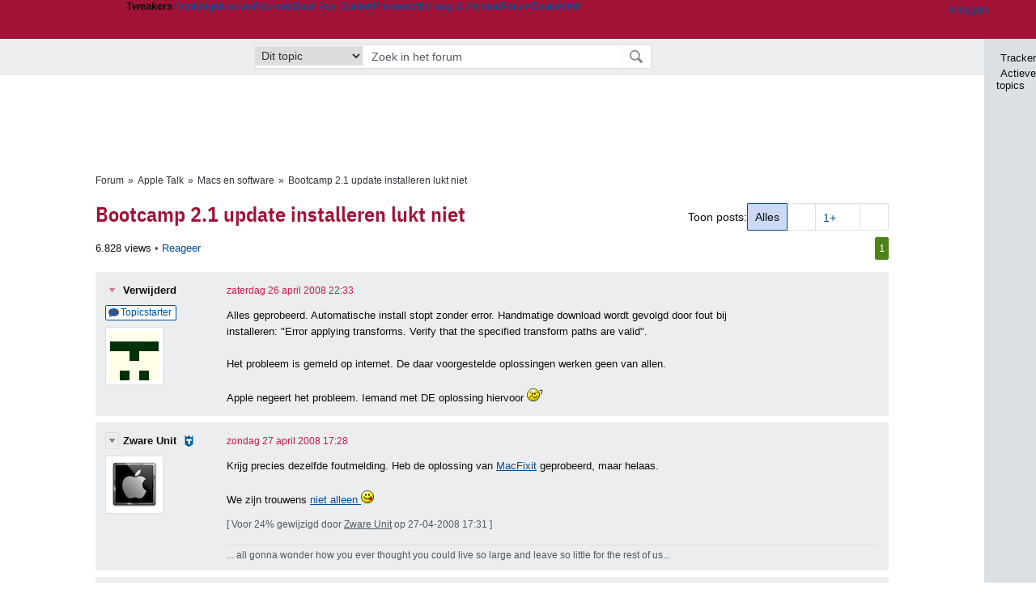

--- FILE ---
content_type: text/html; charset=UTF-8
request_url: https://gathering.tweakers.net/forum/list_messages/1289741
body_size: 55131
content:
<!doctype html><!-- © 1998 - 2026 DPG Media B.V. -->
<html dir="ltr" lang="NL"><head>
        <meta charset="UTF-8">
<meta name="viewport" content="width=device-width">

                    <title>Bootcamp 2.1 update installeren lukt niet - Macs en software - GoT</title>
        <link rel="navigator" title="Spring voorbij navigatie" href="https://gathering.tweakers.net/forum/list_messages/1289741#headlines-start">

                            <link rel="preload" href="https://tweakers.net/x/build/fonts/IBMPlexSansCondensed-Regular.woff2" as="font" type="font/woff2" crossorigin>
                <link rel="preload" href="https://tweakers.net/x/build/fonts/IBMPlexSansCondensed-SemiBold.woff2" as="font" type="font/woff2" crossorigin>
            
                                            <link rel="canonical" href="https://gathering.tweakers.net/forum/list_messages/1289741">
                                            <link rel="shortcut icon" href="https://tweakers.net/favicon.ico" type="image/x-icon">
            <link rel="search" type="application/opensearchdescription+xml" title="GoT" href="https://tweakers.net/opensearch/forum/">
                                        <link rel="alternate" title="Gathering of Tweakers Active Topics RSS" type="application/rss+xml" href="https://gathering.tweakers.net/forum/rss">
                            <link rel="alternate" title="RSS feed van /list_messages/1289741" type="application/rss+xml" href="https://gathering.tweakers.net/rss/list_messages/1289741">
            
            <link rel="stylesheet" href="https://tweakers.net/x/styles/framework/main.a205b0bd7b8f3d79017feae5f9823fc0.css" type="text/css">
                    <link rel="stylesheet" href="https://tweakers.net/x/styles/framework/layout.f0e7c3292cdbc29ea6331e3178af1c40.css" type="text/css">
                    <link rel="stylesheet" href="https://tweakers.net/x/styles/forum/forum.783c33cf164054b61c5c3090d759c936.css" type="text/css">
                    <link rel="stylesheet" href="https://tweakers.net/x/styles/framework/framework_compact.1e4dffdc760d00d8ca6874b1320f0c33.css" type="text/css">
                    <link rel="stylesheet" href="https://tweakers.net/x/styles/framework/framework_cozy.d65b064e8b1b8501ac4771bb9e1f9d6a.css" type="text/css">
                    <link rel="stylesheet" href="https://tweakers.net/x/styles/responsive/grade_xl.6b8494ffbdba583148ab6b7339107764.css" type="text/css" media="(min-width: 1540px)">
                    <link rel="stylesheet" href="https://tweakers.net/x/styles/responsive/grade_lg.3a570bad8e154174c3aead3a833603e5.css" type="text/css" media="(max-width: 1539px)">
                    <link rel="stylesheet" href="https://tweakers.net/x/styles/responsive/grade_md.c549fa6ae1f1624af301b150f5ee4eb1.css" type="text/css" media="(max-width: 1159px)">
                    <link rel="stylesheet" href="https://tweakers.net/x/styles/responsive/grade_sm.4509c3a3158dcff92f4e9cd1fb5fc3d6.css" type="text/css" media="(max-width: 799px)">
                    <link rel="stylesheet" href="https://tweakers.net/x/styles/responsive/grade_xs.a71f35030394020cce0ecd9beb57f339.css" type="text/css" media="(max-width: 499px)">
                                        
            
            <link rel="stylesheet" href="https://tweakers.net/x/build/components.528ebc68.css">

                    
            
    <link rel="stylesheet" href="https://tweakers.net/x/build/website.9e8182d0.css">

    <link rel="stylesheet" href="https://tweakers.net/x/build/guard-unstyled-content.ef3f166d.css">
<script>
                var tweakersConfig = {"board_img_url":"https:\/\/tweakers.net\/g\/forum\/","BaseURL":"https:\/\/gathering.tweakers.net\/","TnetBaseURL":"https:\/\/tweakers.net\/","ForumBaseURL":"https:\/\/gathering.tweakers.net\/","ImgURL":"https:\/\/tweakers.net\/","csrfToken":"1CXTpRreqAYAcwGUnoqRCg","countryCode":"NL","requestId":"Twk-eun-app4_330.2.0_2638893_1CXTpRrbMkiUfnnQL2DQKt","UserID":0,"clickToLoad":true,"activeFeatureFlagNames":[],"compare":{"initialCompareBasket":[],"defaultCompareUrl":"https:\/\/tweakers.net\/pricewatch\/compare\/0\/","compareMax":50,"timestamp":1769331428},"privacyGateVendors":{"usabilla":{"purpose":"marketing","humanPurpose":"Marketing","name":"Usabilla","regex":null},"youtube":{"purpose":"social-media","humanPurpose":"Sociale media","name":"YouTube","regex":"^(https:)?\/\/((www\\.)?youtube(-nocookie)?\\.com|youtu\\.be)\/"},"omny":{"purpose":"social-media","humanPurpose":"Sociale media","name":"Omny","regex":"^(https:)?\/\/omny\\.fm\/"},"googlemaps":{"purpose":"social-media","humanPurpose":"Sociale media","name":"Google Maps","regex":"^(https:)?\/\/maps\\.google\\.com\/maps\/"},"streamable":{"purpose":"social-media","humanPurpose":"Sociale media","name":"Streamable","regex":"^(https:)?\/\/streamable\\.com\/"},"soundcloud":{"purpose":"social-media","humanPurpose":"Sociale media","name":"Soundcloud","regex":"^(https:)?\/\/((w\\.)?soundcloud\\.com|snd\\.sc)\/"},"knightlab":{"purpose":"marketing","humanPurpose":"Marketing","name":"Knight Lab","regex":"^(https:)?\/\/cdn\\.knightlab\\.com\/libs\/juxtapose\/"},"tweakzones":{"purpose":"functional","humanPurpose":"functional","name":"Tweakzones","regex":"^(https:)?\/\/charts\\.tweakzones\\.net\/"},"tweakimg":{"purpose":"functional","humanPurpose":"functional","name":"Tweakimg","regex":"^(https:)?\/\/(ic\\.)?tweakimg\\.net\/"},"vimeo":{"purpose":"functional","humanPurpose":"functional","name":"Vimeo","regex":"^(https:)?\/\/player\\.vimeo\\.com\/"},"eventix":{"purpose":"functional","humanPurpose":"functional","name":"Eventix","regex":"^(https:)?\/\/shop\\.eventix\\.io\/"},"pexi":{"purpose":"functional","humanPurpose":"functional","name":"Pexi","regex":"^(https:)?\/\/(ads|static|widgets)\\.pexi\\.nl\/"},"datawrapper":{"purpose":"functional","humanPurpose":"functional","name":"Datawrapper","regex":"^(https:)?\/\/(datawrapper\\.dwcdn\\.net|cf\\.datawrapper\\.de)\/"},"yourticketprovider":{"purpose":"functional","humanPurpose":"functional","name":"Yourticketprovider","regex":"^(https:)?\/\/shop\\.yourticketprovider\\.nl\/"},"dpgwidgets":{"purpose":"functional","humanPurpose":"functional","name":"DPG Widgets","regex":"^(https:)?\/\/simservice\\.dpgmm\\.nl\/"}}};
                document.documentElement.classList.add('js');
            </script>
<script>
    window._privacy = window._privacy || [];
</script>
<script>
    window._comscore = [{"c1":"2","c2":"11464450","ns_site":"total","nmo_02":"0","nmo_10":"0","cs_fpid":"019bf45f-0e4e-750a-bf6f-74f9ca12caf4","options":{"enableFirstPartyCookie":true}}];
</script>
    <script src="https://tweakers.net/x/build/runtime.d16f59af.js"></script><script src="https://tweakers.net/x/build/forum.695be259.js"></script>

        <script src="https://tweakers.net/x/build/5458.8f93575c.js"></script><script src="https://tweakers.net/x/build/6826.3019cf37.js"></script><script src="https://tweakers.net/x/build/2879.3bd2d4cd.js"></script><script src="https://tweakers.net/x/build/4648.c296e6a1.js"></script><script src="https://tweakers.net/x/build/9713.5225fbc5.js"></script><script src="https://tweakers.net/x/build/4277.88fe67c5.js"></script><script src="https://tweakers.net/x/build/6326.dac07238.js"></script><script src="https://tweakers.net/x/build/website.8b2532f6.js"></script>
    <script src="https://tweakers.net/x/build/frontpage.27cacf17.js"></script>
    <script src="https://tweakers.net/x/build/4596.9de7a6c9.js"></script><script src="https://tweakers.net/x/build/components.4e8d5ff8.js"></script>

                    <script src="https://tweakers.net/x/scripts/min/general.2ef0da12b70b5394dc6faf9166e7b777.js"></script>
            <script src="https://tweakers.net/x/scripts/min/framework.4ba504b7dbd8d5ec7a1ae736dec23b94.js"></script>
            <script src="https://tweakers.net/x/scripts/min/compare_storage.686d2ede0099ee0037e56e8337b4dda0.js"></script>
            <script src="https://tweakers.net/x/scripts/min/responsive.b432f21ab17613330255e877ce6b7299.js"></script>
            <script src="https://tweakers.net/x/scripts/min/clicks.9d0b6d4048b5d7e532404d54961f38d4.js"></script>
            <script src="https://tweakers.net/x/scripts/min/forum.195d76f610bbc4345829eabec3398fbb.js"></script>
            <script src="https://tweakers.net/x/scripts/responsive/min/forum.2e24dbd1e8e994bca1b9aba759207ee3.js"></script>
            <script src="https://tweakers.net/x/scripts/framework/full_focus.ee966334a9725b289bb69ce78232c92b.js"></script>
            <script src="https://sb.scorecardresearch.com/cs/11464450/beacon.js"></script>
    
                    <script>
                window.cmpProperties = {
        integratorId: 'tweakers',
        language: 'nl',
        darkModeEnabled: window.themeService?.getCurrentTheme() === 'twk-dark',
    }
        </script>
            <script>
            if (window.BannerManager){
    BannerManager.init();
        BannerManager.addTag('ia', 'a1', {});
    BannerManager.addTag('ia2', 'a2', {});
    BannerManager.addTag('ia3', 'a3', {});
    BannerManager.addTag('tb', 'h1', {"reserveSpace":true,"replacement":{"type":"fallback","content":"<div class=\"fallback\"><a href=\"https:\/\/tweakers.net\/basiscomponenten\/vergelijken\/\"><div class=\"fallback__text\"><h3>Bekijk de beste deals van alle basiscomponenten voor jouw nieuwe pc<\/h3><h4>Van videokaarten tot aan moederborden en processors<\/h4><\/div><div class=\"ctaButton fwd\"><\/div><twk-icon name=\"twk-logo-full\" class=\"icon fallback__logo-image\"><\/twk-icon><\/a><\/div>"}});

}

window.openDataLayer = window.openDataLayer || {};
window.openDataLayer.pageViewId = '019bf45f-0e46-7192-852e-b49961eb4993';

        </script>
    

<script type="application/ld+json">{"@context":"https:\/\/schema.org","@graph":[{"@type":"Organization","@id":"https:\/\/tweakers.net\/#organization","name":"Tweakers","url":"https:\/\/tweakers.net\/","logo":{"@type":"ImageObject","url":"https:\/\/tweakers.net\/logo.png"},"foundingDate":"1998-09-30","address":{"@type":"PostalAddress","streetAddress":"Joan Muyskenweg 43","addressLocality":"Amsterdam","postalCode":"1114 AN","addressCountry":"NL"},"memberOf":{"@type":"Organization","@id":"https:\/\/www.dpgmediagroup.com\/nl-NL\/#organization","name":"DPG Media B.V.","address":{"@type":"PostalAddress","streetAddress":"Van der Madeweg 40","addressLocality":"Amsterdam","postalCode":"1114 AM","addressCountry":"NL"}},"sameAs":["https:\/\/en.wikipedia.org\/wiki\/Tweakers","https:\/\/nl.wikipedia.org\/wiki\/Tweakers","https:\/\/www.facebook.com\/Tweakers.net"]}]}</script>
                    <script async src="https://advertising-cdn.dpgmedia.cloud/web-advertising/17/5/0/advert-xandr.js" type="application/javascript"></script><script async data-advert-src="https://adsdk.microsoft.com/ast/ast.js" data-advert-vendors="32"></script><script async src="https://cdn.optoutadvertising.com/script/ootag.v2.min.js"></script><style>[data-advert-slot-state]>[id$=-videoWrapper]{width:100%}[data-advert-slot-state]>[id$=-videoWrapper] iframe[id^=pp-iframe-]{display:block}</style><script async src="https://advertising-cdn.dpgmedia.cloud/native-templates/prod/tweakers/templates.js"></script><script async src="https://advertising-cdn.dpgmedia.cloud/native-renderer/main.js"></script><script type="application/javascript">(function(){if(document.currentScript){document.currentScript.remove()}if("undefined"==typeof performance.mark){performance.mark=function(){}}performance.mark("advert - inline-script - start");function b(settings){const a=window.innerWidth,b=settings.xandr.breakpoints;return Object.keys(b).reduce((c,d)=>{if(b[d]<=a){if(null===c||b[d]>b[c]){c=d}}return c},null)}function c(a,c,settings,d){const e=b(settings),f=d.placeholderSizes&&d.placeholderSizes[a],g=f&&(f[e]||f.default);if(g){const b=document.getElementById(c||a);if(b){const c=d.permanentPlaceholders&&d.permanentPlaceholders[a],f=c&&(!0===c||c[e]||c.default);b.setAttribute("data-advert-placeholder-collapses",(!f).toString());b.setAttribute("data-advert-placeholder-size",g.join("x"));b.style["min-height"]=`${g[1]}px`}}}function d(a){if(a.node&&"true"===a.node.getAttribute("data-advert-placeholder-collapses")){a.node.style["min-height"]=null}}window.advert=window.advert||{};window.advert.cmd=window.advert.cmd||[];function e(settings,a){f(settings);window.getAdvertSlotByName=a=>{return window.advert.getSlot(a)};window.getAdvertSlotById=a=>{return window.advert.getSlot(window.advert.getSlotNameFromMapping(a))};window.loadAdvertSlot=(b,d)=>{return new Promise((e,f)=>{c(b,d,settings,a);window.advert.cmd.push(["loaded",()=>{window.advert.loadSlot(b,d).then(e).catch(f)}])})};}function f(settings){window.advert.cmd.push(()=>{window.advert.pubsub.subscribe("slot.rendered",d);window.advert.init(settings)})}window.loadAdvertSettings=(settings,a)=>{if(!settings){console.error("[ADVERT] Trying to load without settings",settings);return}e(settings,a)};performance.mark("advert - inline-script - end")})();</script><style>[data-advert-slot-state]{display:-webkit-box;display:-ms-flexbox;display:flex;-webkit-box-align:center;-ms-flex-align:center;align-items:center;-webkit-box-pack:center;-ms-flex-pack:center;justify-content:center}
[data-advert-slot-empty]:not([data-advert-placeholder-collapses=false]),[data-advert-slot-state=created]:not([data-advert-placeholder-collapses=false]){display:none}
[data-advert-label]:not([data-advert-slot-empty]){position:relative;margin-top:20px}.article [data-advert-label]:not([data-advert-slot-empty]){margin-top:35px;margin-bottom:15px}.relevancyColumn [data-advert-label]:not([data-advert-slot-empty]){margin-top:30px}[data-advert-label]:not([data-advert-slot-empty])::before{content:"";position:absolute;top:-13px;left:0;right:0;height:1px;background-color:#f1f2f4}@media(prefers-color-scheme: dark){:root:not(.twk-light) [data-advert-label]:not([data-advert-slot-empty])::before{background-color:#2e3338}}[data-advert-label]:not([data-advert-slot-empty])::after{content:"Advertentie";position:absolute;top:-13px;left:50%;-webkit-transform:translate(-50%, -50%);-ms-transform:translate(-50%, -50%);transform:translate(-50%, -50%);padding:0 5px;font-size:10px;line-height:1;color:#505962;background-color:#fff}@media(prefers-color-scheme: dark){:root:not(.twk-light) [data-advert-label]:not([data-advert-slot-empty])::after{color:#8f99a3;background-color:#22262a}}</style><script type="application/javascript">(function(){window.dataLayer=window.dataLayer||[];window.dataLayer.push({event:"monetizablePageView",timestamp:new Date().toISOString()});if(document.currentScript){document.currentScript.remove()}})();</script><script type="application/javascript">(function(settings,a,b){if(document.currentScript){document.currentScript.remove()}performance.mark("advert - load-settings - start");if(!window.loadAdvertSettings){console.error("[ADVERT] Tried to load advert settings before main initialisation.");return}window.loadAdvertSettings(settings,a);performance.mark("advert - load-settings - end")})({"xandr":{"memberId":7463,"disablePSA":true,"enableSafeFrame":false,"breakpoints":{"small":0,"medium":500,"large":800,"xlarge":1160},"targeting":{"pag":"forum","cat":["forum.computers","forum","computers"],"zone":"nl","cid":"30-1289741","shopIds":[],"bsuit":["NScreened"],"channel":["men","science-technology"],"featureflags":[],"pub":["dpg","tweakers"],"env":{"small":["web","mweb"],"medium":["web"],"large":["web"],"xlarge":["web"]}},"slots":[{"name":"h1-forumdetail","placement":{"small":"tweakers_wsc_forum_detail_h1","medium":"tweakers_wmc_forum_detail_h1","large":"tweakers_wmc_forum_detail_h1","xlarge":"tweakers_wmc_forum_detail_h1"},"gpid":{"small":"tweakers_wsc_forum","medium":"tweakers_wmc_forum","large":"tweakers_wmc_forum","xlarge":"tweakers_wmc_forum"},"sizeMapping":"h1-forumdetail","preload":{"default":false,"small":true,"medium":true,"large":true,"xlarge":true},"targeting":{"pos":"h1","slot":"h1-detail"}},{"name":"v1-forum","placement":{"small":"tweakers_wsc_forum_detail_v1","medium":"tweakers_wmc_forum_detail_v1","large":"tweakers_wmc_forum_detail_v1","xlarge":"tweakers_wmc_forum_detail_v1"},"gpid":{"small":"tweakers_wsc_forum","medium":"tweakers_wmc_forum","large":"tweakers_wmc_forum","xlarge":"tweakers_wmc_forum"},"sizeMapping":"v1-forum","preload":{"default":false,"large":true,"xlarge":true},"showAdvertisementLabel":true,"targeting":{"pos":"v1","product":{"large":["seamless-image-multi","seamless-video-multi"],"xlarge":["seamless-image-multi","seamless-video-multi"]},"slot":"v1-forum"}},{"name":"a1-forumdetail","placement":{"small":"tweakers_wsc_forum_detail_a1","medium":"tweakers_wmc_forum_detail_a1","large":"tweakers_wmc_forum_detail_a1","xlarge":"tweakers_wmc_forum_detail_a1"},"gpid":{"small":"tweakers_wsc_forum","medium":"tweakers_wmc_forum","large":"tweakers_wmc_forum","xlarge":"tweakers_wmc_forum"},"sizeMapping":"a1-forumdetail","lazyLoad":true,"preload":{"default":false,"small":true,"medium":true,"large":true,"xlarge":true},"showAdvertisementLabel":true,"targeting":{"pos":"a1","slot":"a1-forumdetail"}},{"name":"a2-forumdetail","placement":{"small":"tweakers_wsc_forum_detail_a2","medium":"tweakers_wmc_forum_detail_a2","large":"tweakers_wmc_forum_detail_a2","xlarge":"tweakers_wmc_forum_detail_a2"},"gpid":{"small":"tweakers_wsc_forum","medium":"tweakers_wmc_forum","large":"tweakers_wmc_forum","xlarge":"tweakers_wmc_forum"},"sizeMapping":"a1-forumdetail","lazyLoad":true,"preload":{"default":false,"small":true,"medium":true,"large":true,"xlarge":true},"showAdvertisementLabel":true,"targeting":{"pos":"a2","slot":"a2-forumdetail"}},{"name":"a3-forumdetail","placement":{"small":"tweakers_wsc_forum_detail_a3","medium":"tweakers_wmc_forum_detail_a3","large":"tweakers_wmc_forum_detail_a3","xlarge":"tweakers_wmc_forum_detail_a3"},"gpid":{"small":"tweakers_wsc_forum","medium":"tweakers_wmc_forum","large":"tweakers_wmc_forum","xlarge":"tweakers_wmc_forum"},"sizeMapping":"a1-forumdetail","lazyLoad":true,"preload":{"default":false,"small":true,"medium":true,"large":true,"xlarge":true},"showAdvertisementLabel":true,"targeting":{"pos":"a2","slot":"a2-forumdetail"}}],"sizeMapping":{"h1-forumdetail":{"small":[[320,50],[320,100],[300,250],[336,280],[2,2]],"large":[[728,90],[970,250],[970,251]],"xlarge":[[728,90],[970,250],[970,251]]},"v1-forum":{"large":[[300,600],[120,600],[300,250],[160,600],[300,260]],"xlarge":[[300,600],[120,600],[300,250],[160,600],[300,260]]},"a1-forumdetail":{"small":[[300,250],[320,240],[336,280],[320,260]],"medium":[[300,250],[300,260]],"large":[[300,250],[300,260]],"xlarge":[[300,250],[970,250],[300,260]]}},"lazyLoadThreshold":{"small":300,"default":800},"multiPositions":[],"slotNameMappings":{"a1":{"small":"a1-forumdetail","default":null,"medium":"a1-forumdetail","large":"a1-forumdetail","xlarge":"a1-forumdetail"},"a2":{"small":"a2-forumdetail","default":null,"medium":"a2-forumdetail","large":"a2-forumdetail","xlarge":"a2-forumdetail"},"a3":{"small":"a3-forumdetail","default":null,"medium":"a3-forumdetail","large":"a3-forumdetail","xlarge":"a3-forumdetail"},"v1":{"large":"v1-forum","default":null,"xlarge":"v1-forum"},"h1":{"small":"h1-forumdetail","default":null,"medium":"h1-forumdetail","large":"h1-forumdetail","xlarge":"h1-forumdetail"}},"features":{"brandMetrics":false,"experiments":false,"snowplow":true,"privacy":true,"cxense":false,"dmoi":true,"optOut":true,"heavyAdTracking":false,"pageViewId":true,"performanceMonitoring":true},"dmoi":{"apiKey":"e2wuTmOEm7Rmgh5G0jwCG6GhKOqJta1hW7QfNP77","rdmoiSource":"rdpgmedia.nl","source":"dpgmedia.nl"},"optOut":{"publisher":152,"slots":{},"pageTargetingKeys":["zone"],"includeTargeting":true,"onlyNoConsent":true},"performanceMonitoring":{"sampleSize":0.0001},"nativeTemplates":{"renderConfig":{"callToActionCharacterFilter":"[&$]+","variables":{},"fallbackTemplate":"native-post","callToActionDefaultText":"meer info","tracking":{"enabledEvents":["slideImpressions","slideClicks","leadformClose","leadformImpression","leadformCancel","leadformSubmit","leadformSubmitFailure","leadformClickout"]}},"feedContext":{"profile":"tweakers","navigation":"forum,computers"}},"conditionalConfigurations":[{"conditions":[[{"field":"cookie:twk-theme","comparer":"eq","value":"twk-dark"}]],"config":[{"kind":"N","path":["targeting","darkmodus"],"rhs":true},{"kind":"N","path":["nativeTemplates","renderConfig","darkMode"],"rhs":true}]},{"conditions":[[{"field":"cookie:twk-theme","comparer":"eq","value":"twk-light"}]],"config":[{"kind":"N","path":["targeting","darkmodus"],"rhs":false},{"kind":"N","path":["nativeTemplates","renderConfig","darkMode"],"rhs":false}]},{"conditions":[[{"field":"fraction","comparer":"lte","value":0.07}]],"config":[{"kind":"N","path":["nativeTemplates","renderConfig","tracking","attentionMeasurement"],"rhs":{"allowedProducts":["seamless-carousel","seamless-carousel-shop","seamless-collection-image","seamless-collection-video","seamless-image","seamless-image-shop","seamless-image-mini","seamless-image-multi","seamless-video-multi","seamless-video","seamless-video-shop","carousel-template"],"ctxId":"37122525","enabled":true,"plcId":"20251601004","cmpId":"16082025"}}]}]},"debugInfo":{"generationDateTime":"2026-01-25T08:57:09.035Z","profile":"tweakers","version":"189","stage":"prod"}},{"placeholderSizes":{"a1":{},"a2":{},"a3":{},"v1":{},"h1":{}}},[]);</script>
            </head>
    <body class="page-grid has-sidebar">
        <nav class="skip-to-main">
    <p >Ga direct naar </p>
    <ol>
        <li><a href=" #contentArea ">Ga naar hoofdinhoud</a></li>
        <li><a href="#search-bar-input">Ga naar de zoekbalk</a></li>
    </ol>
</nav>
<style>
    .skip-to-main {
        position: fixed;
        left: -300px;
    }

    .skip-to-main:focus-within {
        top: 4rem;
        left: 2rem;
        z-index: 200;
        padding: 1rem;
        background-color: var(--surface-card-color);
        border: 1px solid var(--border-card-color);
    }
</style>
        <div id="top" class="header-grid"><div class="twk-site-menu-wrapper">
    <nav class="twk-site-menu-bar" id="menubar">
        <twk-site-menu>
            <div class="responsive-navigation-trigger more" data-site-menu-action="navigation">
                <a href="#" class="trigger" role="button" aria-haspopup="dialog" aria-expanded="false"><span class="visuallyhidden">Website menu"</span><twk-icon name="fa-bars" class="icon" role="presentation"></twk-icon></a>
            </div>
            <div class="site-logo">
                <a href="https://tweakers.net/" aria-label="Tweakers: tech-community, nieuws, reviews en de Pricewatch">
                    <twk-icon name="twk-logo-full" class="icon logo" role="img"></twk-icon>
                </a>
            </div>
            <b class="site-name">Tweakers</b>
            <menu class="site-navigation" role="menubar" aria-label="Website menu">
                <li class="frontpage" role="none"><a href="https://tweakers.net/" role="menuitem">Frontpage</a></li>
                                    
                    <li                        data-position="1"
                        data-link-name="Nieuws"
                                                 data-priority="1"                         role="none"
                    >
                        <a href="https://tweakers.net/nieuws/" role="menuitem">Nieuws</a>

                                            </li>
                                    
                    <li                        data-position="2"
                        data-link-name="Reviews"
                                                 data-priority="1"                         role="none"
                    >
                        <a href="https://tweakers.net/reviews/" role="menuitem">Reviews</a>

                                            </li>
                                    
                    <li class="more"                        data-position="3"
                        data-link-name="Best Buy Guides"
                         data-short-link-name="BBG"                          data-priority="1"                         role="none"
                    >
                        <a href="#" role="menuitem" class="trigger" aria-haspopup="menu" aria-expanded="false">Best Buy Guides</a>

                                                    <div class="dropdown-menu">
                                <ul role="menu">
                                                                            <li role="none">
                                            <a href="https://tweakers.net/best-buy-guide/smartphones/" role="menuitem">Smartphones</a>
                                        </li>
                                                                            <li role="none">
                                            <a href="https://tweakers.net/best-buy-guide/laptops/" role="menuitem">Laptops</a>
                                        </li>
                                                                            <li role="none">
                                            <a href="https://tweakers.net/best-buy-guide/desktops/" role="menuitem">Desktops</a>
                                        </li>
                                                                            <li role="none">
                                            <a href="https://tweakers.net/best-buy-guide/televisies/" role="menuitem">Televisies</a>
                                        </li>
                                                                            <li role="none">
                                            <a href="https://tweakers.net/best-buy-guide/tablets/" role="menuitem">Tablets</a>
                                        </li>
                                                                            <li role="none">
                                            <a href="https://tweakers.net/best-buy-guide/smartwatches/" role="menuitem">Smartwatches</a>
                                        </li>
                                                                            <li role="none">
                                            <a href="https://tweakers.net/best-buy-guide/hoofdtelefoons/" role="menuitem">Hoofdtelefoons</a>
                                        </li>
                                                                            <li role="none">
                                            <a href="https://tweakers.net/best-buy-guide/powerbanks/" role="menuitem">Powerbanks</a>
                                        </li>
                                                                            <li role="none">
                                            <a href="https://tweakers.net/best-buy-guide/monitors/" role="menuitem">Monitors</a>
                                        </li>
                                                                            <li role="none">
                                            <a href="https://tweakers.net/best-buy-guide/videokaarten/" role="menuitem">Videokaarten</a>
                                        </li>
                                                                            <li role="none">
                                            <a href="https://tweakers.net/best-buy-guide/processors/" role="menuitem">Processors</a>
                                        </li>
                                                                            <li role="none">
                                            <a href="https://tweakers.net/best-buy-guide/moederborden/" role="menuitem">Moederborden</a>
                                        </li>
                                                                            <li role="none">
                                            <a href="https://tweakers.net/best-buy-guide/behuizingen/" role="menuitem">Behuizingen</a>
                                        </li>
                                                                            <li role="none">
                                            <a href="https://tweakers.net/best-buy-guide/solid-state-drives/" role="menuitem">Ssd's</a>
                                        </li>
                                                                            <li role="none">
                                            <a href="https://tweakers.net/best-buy-guide/voedingen/" role="menuitem">Voedingen</a>
                                        </li>
                                                                            <li role="none">
                                            <a href="https://tweakers.net/best-buy-guide/netwerken/" role="menuitem">Netwerken</a>
                                        </li>
                                                                            <li role="none">
                                            <a href="https://tweakers.net/best-buy-guide/e-readers/" role="menuitem">E-readers</a>
                                        </li>
                                                                    </ul>
                            </div>
                                            </li>
                                    
                    <li                        data-position="4"
                        data-link-name="Pricewatch"
                                                 data-priority="1"                         role="none"
                    >
                        <a href="https://tweakers.net/pricewatch/" role="menuitem">Pricewatch</a>

                                            </li>
                                    
                    <li                        data-position="5"
                        data-link-name="Vraag &amp; Aanbod"
                                                 data-priority="3"                         role="none"
                    >
                        <a href="https://tweakers.net/aanbod/" role="menuitem">Vraag &amp; Aanbod</a>

                                            </li>
                                    
                    <li class="active"                        data-position="6"
                        data-link-name="Forum"
                                                 data-priority="1"                         role="none"
                    >
                        <a href="https://gathering.tweakers.net/" role="menuitem">Forum</a>

                                            </li>
                                    
                    <li                        data-position="7"
                        data-link-name="Deals"
                                                 data-priority="4"                         role="none"
                    >
                        <a href="https://tweakers.net/pricewatch/deals/" role="menuitem">Deals</a>

                                            </li>
                                                                                
                    <li class="more last"                        data-position="8"
                        data-link-name="Meer"
                                                 data-priority="1"                         role="none"
                    >
                        <a href="#" role="menuitem" class="trigger" aria-haspopup="menu" aria-expanded="false">Meer</a>

                                                    <div class="dropdown-menu">
                                <ul role="menu">
                                                                            <li role="none">
                                            <a href="https://tweakers.net/video/" role="menuitem">Video</a>
                                        </li>
                                                                            <li role="none">
                                            <a href="https://tweakers.net/info/podcast/" role="menuitem">Podcasts</a>
                                        </li>
                                                                            <li role="none">
                                            <a href="https://tweakers.net/downloads/" role="menuitem">Downloads</a>
                                        </li>
                                                                            <li role="none">
                                            <a href="https://tweakers.net/it-pro/" role="menuitem">IT Pro</a>
                                        </li>
                                                                            <li role="none">
                                            <a href="https://tweakers.net/gallery/" role="menuitem">Profielen</a>
                                        </li>
                                                                            <li role="none">
                                            <a href="https://tweakersgear.net" rel="external" role="menuitem">TweakersGear</a>
                                        </li>
                                                                            <li role="none">
                                            <a href="https://tweakers.net/carriere/it-banen/zoeken/" role="menuitem">Carri&egrave;re</a>
                                        </li>
                                                                            <li role="none">
                                            <a href="https://tweakers.net/info/acties-en-evenementen/" role="menuitem">Acties & Events</a>
                                        </li>
                                                                            <li role="none">
                                            <a href="https://tweakers.net/abonnementen/" id="subscriptionShopUrl" role="menuitem">Steun Tweakers</a>
                                        </li>
                                                                            <li role="none">
                                            <a href="https://tweakers.net/info/algemene-voorwaarden/huisregels/" role="menuitem">Huisregels</a>
                                        </li>
                                                                            <li role="none">
                                            <a href="https://tweakers.net/info/over-tweakers/" role="menuitem">Over Tweakers</a>
                                        </li>
                                                                    </ul>
                            </div>
                                            </li>
                            </menu>
                            <menu id="userbar" class="user-navigation" aria-label="Gebruikers menu" role="menubar">
        <li class="account login" role="none">
        <a href="https://tweakers.net/my.tnet/login/?location=https://gathering.tweakers.net/forum/list_messages/1289741" role="menuitem" title="Inloggen" role="menuitem" aria-label="Inloggen">
            <twk-icon name="fa-right-to-bracket" class="icon" role="img"></twk-icon>
            <span>Inloggen</span>
        </a>
    </li>
    <li class="icon more compare empty" data-site-menu-action="compare-basket" role="none">
        <a href="#" class="trigger" title="Vergelijken" aria-label="Vergelijken" role="menuitem" aria-haspopup="dialog" aria-expanded="false">
            <twk-icon name="fa-list" class="icon" role="img"></twk-icon>
            <twk-counter id="newCompareItemCount" value="0" aria-label="Aantal producten in vergelijkingslijst" role="status">0</twk-counter>
        </a>
    </li>
    <li class="icon more settings" data-site-menu-action="settings" role="none">
        <a href="#" class="trigger" title="Weergave-opties" aria-label="Weergave-opties" role="menuitem" aria-haspopup="dialog" aria-expanded="false">
            <twk-icon name="fa-gear" class="icon" role="img"></twk-icon>
            <twk-icon name="twk-flag-nl" class="icon flag" aria-label="Landinstelling: NL" role="status"></twk-icon>
        </a>
    </li>
</menu>
                                </twk-site-menu>
    </nav>

                </div>
    <div id="searchbar">
    <div id="search">
        <a href="https://www.truefullstaq.com/nl/over-ons/tweakers?utm_medium=referral&amp;utm_source=tweakers&amp;utm_campaign=hostedby&amp;utm_term=partner&amp;utm_content=logo" rel="external" id="not-false" title="Hosting door TrueFullstaq">
    <twk-icon name="twk-true-hosted-logo" class="icon"></twk-icon>
</a>
                    
<form action="https://gathering.tweakers.net/forum/find" id="mainSearch" class="keywordSearch" role="search">
            <input type="hidden" name="forumId[]" value="101">
        <div class="options">
            <select id="whereSelect" aria-label="Selecteer waar je wil zoeken">
                <option value="board">Alle forums</option>
                <option value="forum">Dit forum</option>
                                    <option value="topic" data-topicid="1289741"
                         selected
                    >Dit topic</option>
                    <option value="poster" data-topicid="1289741"
                        
                    >Dit topic (poster)</option>
                            </select>
        </div>
        <div class="keyword">
        <input id="search-bar-input" type="text" name="keyword" class="text" value="" placeholder="Zoek in het forum"
               onfocus="this.select()">
    </div>
    <input type="submit" class="submit" value="Zoeken">
</form>
<script>ForumMainSearch('whereSelect', 'forum')</script>

            </div>
</div>

        
    
    
</div>    <twk-sidebar-pane role="tabpanel" aria-hidden="true"></twk-sidebar-pane>
<twk-sidebar initial-action="">
    <div class="sidebar-buttons" role="tablist" aria-label="Sidebar navigatie">
        <button role="tab" title="Tracker" data-action="twk-sidebar-content-tracker" id="sidebar-tab-tracker">
            <twk-icon name="fa-rss" class="icon"></twk-icon>
            Tracker
        </button>
        <button role="tab" title="Actieve topics" data-action="twk-sidebar-content-activetopics" id="sidebar-tab-activetopics">
            <twk-icon name="fa-messages" class="icon"></twk-icon>
            Actieve topics
        </button>
            </div>
</twk-sidebar>
<div id="layout" class="content-grid ">
    <div id="contentArea">        <div id="b_tb" class="top-banner hideFromGradeXS loading reserveSpace" aria-hidden="true"><script>window.BannerManager && BannerManager.displayTag('b_tb')</script></div>
            
        
    <div id="forumheading">
                                    <ul class="bulletSeparatedList breadcrumb" itemprop="breadcrumb"><li><a href="https://gathering.tweakers.net/">Forum</a></li><li><a href="https://gathering.tweakers.net/forum/list_category/14">Apple Talk</a></li><li><a href="https://gathering.tweakers.net/forum/list_topics/101">Macs en software</a></li><li><a href="https://gathering.tweakers.net/forum/list_messages/1289741">Bootcamp 2.1 update installeren lukt niet</a></li></ul>
                                
    
    

    <div id="title">
        <div class="filterPosts">
            Toon posts:
            <ul>
                <li class="active">
                    <a href="https://gathering.tweakers.net/forum/list_messages/1289741" title="Alle posts">
                        Alles
                    </a>
                </li>
                                <li class="filter-images">
                    <a href="https://gathering.tweakers.net/forum/list_messages/1289741?data%5Bfilter_images%5D=1" title="Posts met afbeeldingen">
                        <twk-icon name="fa-images" class="icon action-icon-inner images"></twk-icon>
                    </a>
                </li>
                                    <li class="filter-ratings">
                        <a class="action-icon-inner" href="https://gathering.tweakers.net/forum/list_messages/1289741?data%5Bfilter_ratings%5D=1" title="Posts met thumb-ups">
                            <span>1+</span><twk-icon name="fa-thumbs-up" class="icon thumbsup"></twk-icon>
                        </a>
                    </li>
                                                    <li class="filter-pins">
                    <a href="https://gathering.tweakers.net/forum/list_messages/1289741?data%5Bfilter_pins%5D=1" title="Gepinde posts">
                        <twk-icon name="fa-thumbtack" class="icon action-icon-inner pin"></twk-icon>
                    </a>
                </li>
            </ul>
        </div>
        <h1>
            Bootcamp 2.1 update installeren lukt niet
                    </h1>
    </div>

    
    
    
            <div class="topic_actions">
        <div class="pageIndex">
            <span class="pageDistribution">
                <span class="label">Pagina:</span> <span class="ctaButton selected current">1</span>
            </span>
        </div>

        
                    <span>Acties: </span>
            <ul class="action_list">
                <li class="viewcount">6.828 views</li><li class="add_reply"><a href="https://tweakers.net/my.tnet/login/?location=https://gathering.tweakers.net/forum/insert_message/1289741/0" title="plaats reactie op dit topic" onclick="return checkquickreply()">Reageer</a></li>
            </ul>
            </div>



    
</div>
<a href="javascript:scrolltomessage()" onfocus="this.blur();if(this.click)this.click()"></a>
<div id="content">

    <div class="sticky-container"><div id="b_sb" class="sticky-banner loading bannerLazyLoad" data-slotname="v1" aria-hidden="true"></div></div>

                            <div class="message topicstarter"
    data-message-id="29985309">
    <a name="29985309"></a>
    <div class="messageheader">
        <hr>
        <div class="date">
            <p>
                <a href="https://gathering.tweakers.net/forum/list_message/29985309#29985309" class="oldage" title="Reactie is meer dan 4 weken oud!"><span data-shortdate="26 april 2008 22:33" data-datetime="26-04-2008 22:33" data-time="22:33" data-timestamp="1209241989"><span>zaterdag 26 april 2008 22:33</span></span></a>
            </p>
        </div>
                                    <div class="message_actions">
                    <span>Acties: </span>
                    <ul class="action_list">
                        <li class="action-icon rating"><twk-thumbs-up-rating item-id="29985309" rating-count="" disabled></twk-thumbs-up-rating></li>
                    </ul>
                </div>
                        </div>

    <div class="poster avatar">
        <hr>
                    <div class="userklipklap disabled"></div>
        
        <div class="userheader">
            <p class="username">
                Verwijderd                
            </p>

            

                                    <span class="labelCard single topicstarter"><a>Topicstarter</a></span>        </div>

                    <span
                         class="thumb community" aria-label="Verwijderd"><img src="https://tweakers.net/identicon/c4d3ac2ff22a3100cb61a19c" width=60 height=60 alt="" loading="lazy">
            </span>
                    
                            
        
        
                                                        </div>

    <div class="post">
        <div class="messagecontent">
            Alles geprobeerd. Automatische install stopt zonder error. Handmatige download wordt gevolgd door fout bij installeren: &quot;Error applying transforms. Verify that the specified transform paths are valid&quot;. <br>
<br>
Het probleem is gemeld op internet. De daar voorgestelde oplossingen werken geen van allen.<br>
<br>
Apple negeert het probleem. Iemand met DE oplossing hiervoor <img src="https://tweakers.net/g/s/confused.svg" width="20" height="16" alt=":?">
                    </div>

            </div>

    <div class="clear"></div>
</div>

<div id="b_ia" class="topic-banner pos1 loading" aria-hidden="true"><script>window.BannerManager && BannerManager.displayTag('b_ia')</script></div>
    <div class="message"
    data-message-id="29987707" data-owner-id="23789">
    <a name="29987707"></a>
    <div class="messageheader">
        <hr>
        <div class="date">
            <p>
                <a href="https://gathering.tweakers.net/forum/list_message/29987707#29987707" class="oldage" title="Reactie is meer dan 4 weken oud!"><span data-shortdate="27 april 2008 17:28" data-datetime="27-04-2008 17:28" data-time="17:28" data-timestamp="1209310130"><span>zondag 27 april 2008 17:28</span></span></a>
            </p>
        </div>
                                    <div class="message_actions">
                    <span>Acties: </span>
                    <ul class="action_list">
                        <li class="action-icon rating"><twk-thumbs-up-rating item-id="29987707" rating-count="" disabled></twk-thumbs-up-rating></li>
                    </ul>
                </div>
                        </div>

    <div class="poster avatar">
        <hr>
                    <div class="userklipklap">
                <div style="display:none">
                    <ul>
                        <li class="username"><span class="user abonnee">Zware Unit</span>
                        <li>Registratie: Maart 2001</li>
                        <li>
                            Laatst online: 09-01 22:32
                                                    </li>
                    </ul>
                    <ul>
                        <li><a href="https://tweakers.net/gallery/23789">Profiel</a></li>
                                                <li><a href="https://gathering.tweakers.net/forum/find/poster/23789/topics">Posthistorie (1.958 berichten)</a></li>
                    </ul>
                                    </div>
            </div>
        
        <div class="userheader">
            <p class="username">
                <a href="https://tweakers.net/gallery/23789" class="user ellipsis abonnee">Zware Unit</a>                <a class="tweakersBadge" href="https://tweakers.net/abonnementen/"><img src="https://tweakers.net/g/abo/tweakshield_blue.svg" width="13" height="14" title="Tweakers Hero" aria-label="Tweakers Hero" alt=""></a>
            </p>

            

                                            </div>

                    <a href="https://tweakers.net/gallery/23789"
                         class="thumb community" aria-label="Zware Unit"><img src="https://tweakers.net/i/alpv-MYU8ueCK-A5aMTJ9qKAGWM=/x/filters:strip_exif()/u/23789/icon-apple.png?f=community" width=60 height=60 alt="" loading="lazy">
            </a>
                    
                            
        
        
                                                        </div>

    <div class="post">
        <div class="messagecontent">
            Krijg precies dezelfde foutmelding. Heb de oplossing van <a href="http://www.macfixit.com/article.php?story=20080425103744985" rel="external nofollow">MacFixit</a> geprobeerd, maar helaas.<br>
<br>
We zijn trouwens <a href="http://discussions.apple.com/thread.jspa?messageID=7099908" rel="external nofollow">niet alleen  </a><img src="https://tweakers.net/g/s/puh2.svg" width="16" height="16" alt=":P">
                                                <p class="edit">[
                        Voor 24% gewijzigd door
                                                     <a href="https://tweakers.net/gallery/23789" rel="external">Zware Unit</a>                                                 op 27-04-2008 17:31
                                            ]</p>
                                    </div>

                    <p class="signature">... all gonna wonder how you ever thought you could live so large and leave so little for the rest of us...</p>
            </div>

    <div class="clear"></div>
</div>

    <div class="message"
    data-message-id="29987725" data-owner-id="116412">
    <a name="29987725"></a>
    <div class="messageheader">
        <hr>
        <div class="date">
            <p>
                <a href="https://gathering.tweakers.net/forum/list_message/29987725#29987725" class="oldage" title="Reactie is meer dan 4 weken oud!"><span data-shortdate="27 april 2008 17:35" data-datetime="27-04-2008 17:35" data-time="17:35" data-timestamp="1209310515"><span>zondag 27 april 2008 17:35</span></span></a>
            </p>
        </div>
                                    <div class="message_actions">
                    <span>Acties: </span>
                    <ul class="action_list">
                        <li class="action-icon rating"><twk-thumbs-up-rating item-id="29987725" rating-count="" disabled></twk-thumbs-up-rating></li>
                    </ul>
                </div>
                        </div>

    <div class="poster avatar">
        <hr>
                    <div class="userklipklap">
                <div style="display:none">
                    <ul>
                        <li class="username"><span class="user">Vagabonding</span>
                        <li>Registratie: Juni 2004</li>
                        <li>
                            Niet online
                                                    </li>
                    </ul>
                    <ul>
                        <li><a href="https://tweakers.net/gallery/116412">Profiel</a></li>
                                                <li><a href="https://gathering.tweakers.net/forum/find/poster/116412/topics">Posthistorie (425 berichten)</a></li>
                    </ul>
                                    </div>
            </div>
        
        <div class="userheader">
            <p class="username">
                <a href="https://tweakers.net/gallery/116412" class="user ellipsis">Vagabonding</a>                
            </p>

            

                                            </div>

                    <a href="https://tweakers.net/gallery/116412"
                         class="thumb community" aria-label="Vagabonding"><img src="https://tweakers.net/identicon/116412" width=60 height=60 alt="" loading="lazy">
            </a>
                    
                            
        
        
                                                        </div>

    <div class="post">
        <div class="messagecontent">
            Ik heb het ook gehad en heb het opgelost. <img src="https://tweakers.net/g/s/puh2.svg" width="16" height="16" alt=":P"><br>
<br>
Oplossing staat in dezelfde thread op Apple site.<blockquote><div class="message-quote-div">I had the same problem, and I believe I may have found a work-around. My theory is that the problem occurs on PCs with a non-english keyboard. I have a Swedish keyboard. Bootcamp seems to know about this, since it displayed its UI in Swedish (even though I run an English evrsion of XP). My guess is that some file paths or names differ in this case. So I uninstalled the Bootcamp software (not the drivers, just the Bootcamp app itself), set my keyboard to English North America under Regional Settings, re-installed BootCamp from the Leopard install disk, then ran he Apple software updater. This time the updater worked OK, and installed the 2.1 update. I then switched back to my localized keyboard setting. Hope this helps.</div></blockquote><blockquote><div class="message-quote-div">TheWizz is right (thnx!), at least for the &quot;Error applying transforms. Verify that the specified transform paths are valid.&quot;<br>
I&#039;m Dutch, but want to have everything in English on my Mac (except nums&amp;date). But somehow the BootCamp control panel I had installed persisted to be Dutch - even if I did set everything in my English XP to US/English. So I deinstalled BootCamp with the Leopard DVD, Installed again, and got this time an English BootCamp control panel. And, yep, the update to 2.1 went without a glitch.</div></blockquote>Voelt wel aan als prutswerk door Apple.  <img src="https://tweakers.net/g/s/nosmile2.svg" width="16" height="16" alt=":|">
                    </div>

            </div>

    <div class="clear"></div>
</div>

    <div class="message"
    data-message-id="29987804" data-owner-id="23789">
    <a name="29987804"></a>
    <div class="messageheader">
        <hr>
        <div class="date">
            <p>
                <a href="https://gathering.tweakers.net/forum/list_message/29987804#29987804" class="oldage" title="Reactie is meer dan 4 weken oud!"><span data-shortdate="27 april 2008 17:59" data-datetime="27-04-2008 17:59" data-time="17:59" data-timestamp="1209311975"><span>zondag 27 april 2008 17:59</span></span></a>
            </p>
        </div>
                                    <div class="message_actions">
                    <span>Acties: </span>
                    <ul class="action_list">
                        <li class="action-icon rating"><twk-thumbs-up-rating item-id="29987804" rating-count="" disabled></twk-thumbs-up-rating></li>
                    </ul>
                </div>
                        </div>

    <div class="poster avatar">
        <hr>
                    <div class="userklipklap">
                <div style="display:none">
                    <ul>
                        <li class="username"><span class="user abonnee">Zware Unit</span>
                        <li>Registratie: Maart 2001</li>
                        <li>
                            Laatst online: 09-01 22:32
                                                    </li>
                    </ul>
                    <ul>
                        <li><a href="https://tweakers.net/gallery/23789">Profiel</a></li>
                                                <li><a href="https://gathering.tweakers.net/forum/find/poster/23789/topics">Posthistorie (1.958 berichten)</a></li>
                    </ul>
                                    </div>
            </div>
        
        <div class="userheader">
            <p class="username">
                <a href="https://tweakers.net/gallery/23789" class="user ellipsis abonnee">Zware Unit</a>                <a class="tweakersBadge" href="https://tweakers.net/abonnementen/"><img src="https://tweakers.net/g/abo/tweakshield_blue.svg" width="13" height="14" title="Tweakers Hero" aria-label="Tweakers Hero" alt=""></a>
            </p>

            

                                            </div>

                    <a href="https://tweakers.net/gallery/23789"
                         class="thumb community" aria-label="Zware Unit"><img src="https://tweakers.net/i/alpv-MYU8ueCK-A5aMTJ9qKAGWM=/x/filters:strip_exif()/u/23789/icon-apple.png?f=community" width=60 height=60 alt="" loading="lazy">
            </a>
                    
                            
        
        
                                                        </div>

    <div class="post">
        <div class="messagecontent">
            Was het net aan proberen en het werkt. Zo te zien zijn ook mijn driver problemen opgelost  <img src="https://tweakers.net/g/s/worshippy.svg" width="34" height="16" alt="_/-\o_">
                    </div>

                    <p class="signature">... all gonna wonder how you ever thought you could live so large and leave so little for the rest of us...</p>
            </div>

    <div class="clear"></div>
</div>

    <div class="message topicstarter"
    data-message-id="29995215">
    <a name="29995215"></a>
    <div class="messageheader">
        <hr>
        <div class="date">
            <p>
                <a href="https://gathering.tweakers.net/forum/list_message/29995215#29995215" class="oldage" title="Reactie is meer dan 4 weken oud!"><span data-shortdate="28 april 2008 23:34" data-datetime="28-04-2008 23:34" data-time="23:34" data-timestamp="1209418494"><span>maandag 28 april 2008 23:34</span></span></a>
            </p>
        </div>
                                    <div class="message_actions">
                    <span>Acties: </span>
                    <ul class="action_list">
                        <li class="action-icon rating"><twk-thumbs-up-rating item-id="29995215" rating-count="" disabled></twk-thumbs-up-rating></li>
                    </ul>
                </div>
                        </div>

    <div class="poster avatar">
        <hr>
                    <div class="userklipklap disabled"></div>
        
        <div class="userheader">
            <p class="username">
                Verwijderd                
            </p>

            

                                    <span class="labelCard single topicstarter"><a>Topicstarter</a></span>        </div>

                    <span
                         class="thumb community" aria-label="Verwijderd"><img src="https://tweakers.net/identicon/c4d3ac2ff22a3100cb61a19c" width=60 height=60 alt="" loading="lazy">
            </span>
                    
                            
        
        
                                                        </div>

    <div class="post">
        <div class="messagecontent">
            Thanks  <img src="https://tweakers.net/g/s/worshippy.svg" width="34" height="16" alt="_/-\o_">  Problem solved.  <img src="https://tweakers.net/g/s/smile.svg" width="16" height="16" alt=":)"> <br>
<br>
Om één of andere reden lukt het me niet deze mededeling in het nederlands te doen.  <img src="https://tweakers.net/g/s/clown.svg" width="16" height="16" alt=":+">
                    </div>

            </div>

    <div class="clear"></div>
</div>

    <div class="message"
    data-message-id="30002793" data-owner-id="53765">
    <a name="30002793"></a>
    <div class="messageheader">
        <hr>
        <div class="date">
            <p>
                <a href="https://gathering.tweakers.net/forum/list_message/30002793#30002793" class="oldage" title="Reactie is meer dan 4 weken oud!"><span data-shortdate="30 april 2008 16:55" data-datetime="30-04-2008 16:55" data-time="16:55" data-timestamp="1209567350"><span>woensdag 30 april 2008 16:55</span></span></a>
            </p>
        </div>
                                    <div class="message_actions">
                    <span>Acties: </span>
                    <ul class="action_list">
                        <li class="action-icon rating"><twk-thumbs-up-rating item-id="30002793" rating-count="" disabled></twk-thumbs-up-rating></li>
                    </ul>
                </div>
                        </div>

    <div class="poster avatar">
        <hr>
                    <div class="userklipklap">
                <div style="display:none">
                    <ul>
                        <li class="username"><span class="user">csteelooper</span>
                        <li>Registratie: April 2002</li>
                        <li>
                            Laatst online: 13-09-2025
                                                    </li>
                    </ul>
                    <ul>
                        <li><a href="https://tweakers.net/gallery/53765">Profiel</a></li>
                                                <li><a href="https://gathering.tweakers.net/forum/find/poster/53765/topics">Posthistorie (747 berichten)</a></li>
                    </ul>
                                    </div>
            </div>
        
        <div class="userheader">
            <p class="username">
                <a href="https://tweakers.net/gallery/53765" class="user ellipsis">csteelooper</a>                
            </p>

            

                                            </div>

                    <a href="https://tweakers.net/gallery/53765"
                         class="thumb community" aria-label="csteelooper"><img src="https://tweakers.net/identicon/53765" width=60 height=60 alt="" loading="lazy">
            </a>
                    
                            
        
        
                                                        </div>

    <div class="post">
        <div class="messagecontent">
            Moah... Bij mij is alles zonder problemen gelukt... Mja ik heb dan ook écht alles in het Engels; ook getallen en data. In de Macis dit geen probleem, maar in Widoze is er kennelijk geen andere oplossing dan deze. Als je ook maar IETS instelt op Nederlands denkt &#039;t spul meteen dat je software ook in &#039;t Nederlands wilt hebben. En dat wil ik dus NIET... Dan maar net doen alsof ik uit de UK kom... <img src="https://tweakers.net/g/s/confused.svg" width="20" height="16" alt=":?">
                    </div>

            </div>

    <div class="clear"></div>
</div>

    <div class="message"
    data-message-id="30052426" data-owner-id="186029">
    <a name="30052426"></a>
    <div class="messageheader">
        <hr>
        <div class="date">
            <p>
                <a href="https://gathering.tweakers.net/forum/list_message/30052426#30052426" class="oldage" title="Reactie is meer dan 4 weken oud!"><span data-shortdate="11 mei 2008 13:44" data-datetime="11-05-2008 13:44" data-time="13:44" data-timestamp="1210506252"><span>zondag 11 mei 2008 13:44</span></span></a>
            </p>
        </div>
                                    <div class="message_actions">
                    <span>Acties: </span>
                    <ul class="action_list">
                        <li class="action-icon rating"><twk-thumbs-up-rating item-id="30052426" rating-count="" disabled></twk-thumbs-up-rating></li>
                    </ul>
                </div>
                        </div>

    <div class="poster avatar">
        <hr>
                    <div class="userklipklap">
                <div style="display:none">
                    <ul>
                        <li class="username"><span class="user">nwnc</span>
                        <li>Registratie: Augustus 2006</li>
                        <li>
                            Laatst online: 24-01 19:14
                                                    </li>
                    </ul>
                    <ul>
                        <li><a href="https://tweakers.net/gallery/186029">Profiel</a></li>
                                                <li><a href="https://gathering.tweakers.net/forum/find/poster/186029/topics">Posthistorie (1.041 berichten)</a></li>
                    </ul>
                                    </div>
            </div>
        
        <div class="userheader">
            <p class="username">
                <a href="https://tweakers.net/gallery/186029" class="user ellipsis">nwnc</a>                
            </p>

            

                                            </div>

                    <a href="https://tweakers.net/gallery/186029"
                         class="thumb community" aria-label="nwnc"><img src="https://tweakers.net/i/NWF8GgmXkGt9onUPqD7eLk45Qhc=/x/filters:gifsicle():strip_exif()/u/186029/crop5eb41ba83051f_cropped.gif?f=community" width=60 height=60 alt="" loading="lazy">
            </a>
                    
                            
        
        
                                                        </div>

    <div class="post">
        <div class="messagecontent">
            <span style="text-decoration:line-through">Heb Boot Camp gedeinstalleerd en de taal/regio in beide OS op Engels/Noord-Amerika gezet maar hoe installeer je Boot Camp vanaf de install dvd? Als ik dvd er in doe zie ik alleen maar install mac os x en een package met printer drivers en andere apps maar geen Boot Camp.</span><br>
<br>
<br>
<a href="http://docs.info.apple.com/article.html?artnum=306868" rel="external nofollow">http://docs.info.apple.com/article.html?artnum=306868</a>
                                                <p class="edit">[
                        Voor 10% gewijzigd door
                                                     <a href="https://tweakers.net/gallery/186029" rel="external">nwnc</a>                                                 op 11-05-2008 13:55
                                            ]</p>
                                    </div>

                    <p class="signature"><a href="https://tweakers.net/gallery/186029/inventaris/" rel="external nofollow">Inventaris</a></p>
            </div>

    <div class="clear"></div>
</div>

<div id="b_ia2" class="topic-banner pos2 loading" aria-hidden="true"><script>window.BannerManager && BannerManager.displayTag('b_ia2')</script></div>
    <div class="message"
    data-message-id="30068619" data-owner-id="38437">
    <a name="30068619"></a>
    <div class="messageheader">
        <hr>
        <div class="date">
            <p>
                <a href="https://gathering.tweakers.net/forum/list_message/30068619#30068619" class="oldage" title="Reactie is meer dan 4 weken oud!"><span data-shortdate="14 mei 2008 20:14" data-datetime="14-05-2008 20:14" data-time="20:14" data-timestamp="1210788845"><span>woensdag 14 mei 2008 20:14</span></span></a>
            </p>
        </div>
                                    <div class="message_actions">
                    <span>Acties: </span>
                    <ul class="action_list">
                        <li class="action-icon rating"><twk-thumbs-up-rating item-id="30068619" rating-count="" disabled></twk-thumbs-up-rating></li>
                    </ul>
                </div>
                        </div>

    <div class="poster avatar">
        <hr>
                    <div class="userklipklap">
                <div style="display:none">
                    <ul>
                        <li class="username"><span class="user abonnee">Pacjack</span>
                        <li>Registratie: Oktober 2001</li>
                        <li>
                            Laatst online: 07-01 22:29
                                                    </li>
                    </ul>
                    <ul>
                        <li><a href="https://tweakers.net/gallery/38437">Profiel</a></li>
                                                <li><a href="https://gathering.tweakers.net/forum/find/poster/38437/topics">Posthistorie (926 berichten)</a></li>
                    </ul>
                                    </div>
            </div>
        
        <div class="userheader">
            <p class="username">
                <a href="https://tweakers.net/gallery/38437" class="user ellipsis abonnee">Pacjack</a>                <a class="tweakersBadge" href="https://tweakers.net/abonnementen/"><img src="https://tweakers.net/g/abo/tweakshield_blue.svg" width="13" height="14" title="Tweakers Hero" aria-label="Tweakers Hero" alt=""></a>
            </p>

            

                                            </div>

                    <a href="https://tweakers.net/gallery/38437"
                         class="thumb community" aria-label="Pacjack"><img src="https://tweakers.net/i/FPvkoqchgSJhaSCA7-9asGUGyU8=/x/filters:max_bytes(5120):strip_icc():strip_exif()/u/38437/Photo_4_crop60x60.jpg?f=community" width=60 height=60 alt="" loading="lazy">
            </a>
                    
                            
        
        
                                                        </div>

    <div class="post">
        <div class="messagecontent">
            Ik kon Boot Camp 2.1 wel installeren na het aanpassen van een registersleutel. Het gaat om de locale van een service.<br>
Topic: <a href="http://discussions.apple.com/thread.jspa?threadID=1498651&amp;tstart=15" rel="external nofollow" title="http://discussions.apple.com/thread.jspa?threadID=1498651&amp;tstart=15">http://discussions.apple....hreadID=1498651&amp;tstart=15</a><br>
Bericht: <a href="http://discussions.apple.com/message.jspa?messageID=7150662#7150662" rel="external nofollow" title="http://discussions.apple.com/message.jspa?messageID=7150662#7150662">http://discussions.apple....messageID=7150662#7150662</a>
                    </div>

                    <p class="signature">&#8984; | <a href="http://nl.wikipedia.org/wiki/The_Hitchhiker%27s_Guide_to_the_Galaxy" rel="external nofollow">deze gebruiker weet waar zijn handdoek is</a></p>
            </div>

    <div class="clear"></div>
</div>

    <div class="message"
    data-message-id="30100098">
    <a name="30100098"></a>
    <div class="messageheader">
        <hr>
        <div class="date">
            <p>
                <a href="https://gathering.tweakers.net/forum/list_message/30100098#30100098" class="oldage" title="Reactie is meer dan 4 weken oud!"><span data-shortdate="20 mei 2008 16:09" data-datetime="20-05-2008 16:09" data-time="16:09" data-timestamp="1211292591"><span>dinsdag 20 mei 2008 16:09</span></span></a>
            </p>
        </div>
                                    <div class="message_actions">
                    <span>Acties: </span>
                    <ul class="action_list">
                        <li class="action-icon rating"><twk-thumbs-up-rating item-id="30100098" rating-count="" disabled></twk-thumbs-up-rating></li>
                    </ul>
                </div>
                        </div>

    <div class="poster avatar">
        <hr>
                    <div class="userklipklap disabled"></div>
        
        <div class="userheader">
            <p class="username">
                Verwijderd                
            </p>

            

                                            </div>

                    <span
                         class="thumb community" aria-label="Verwijderd"><img src="https://tweakers.net/identicon/19b15e51555de700920aa1fe" width=60 height=60 alt="" loading="lazy">
            </span>
                    
                            
        
        
                                                        </div>

    <div class="post">
        <div class="messagecontent">
            <blockquote><div class="message-quote-div"><b><a href="https://gathering.tweakers.net/forum/list_message/30068619#30068619" rel="external" class="messagelink">Pacjack schreef op woensdag 14 mei 2008 @ 20:14</a>:</b><br>
Ik kon Boot Camp 2.1 wel installeren na het aanpassen van een registersleutel. Het gaat om de locale van een service.<br>
Topic: <a href="http://discussions.apple.com/thread.jspa?threadID=1498651&amp;tstart=15" rel="external nofollow" title="http://discussions.apple.com/thread.jspa?threadID=1498651&amp;tstart=15">http://discussions.apple....hreadID=1498651&amp;tstart=15</a><br>
Bericht: <a href="http://discussions.apple.com/message.jspa?messageID=7150662#7150662" rel="external nofollow" title="http://discussions.apple.com/message.jspa?messageID=7150662#7150662">http://discussions.apple....messageID=7150662#7150662</a></div></blockquote>zucht ... ook geen oplossing! Nu krijg ik de melding dat er al een andere versie is geinstalleerd en nu kan ik zowel bootcamp 2.0 niet meer verwijderen via add or remove programs als de nieuwe versie installeren, ook vanaf CD herinstalleren lukt niet meer  <img src="https://tweakers.net/g/s/frusty.gif" width="30" height="15" alt="|:("> <br>
<br>
Mijn huidige situatie<br>
<br>
MacBook (azerty keyboard) met Engelstalige XP Pro SP2 op ... weet iemand nog de orignele register key?
                    </div>

            </div>

    <div class="clear"></div>
</div>

    <div class="message"
    data-message-id="30204306">
    <a name="30204306"></a>
    <div class="messageheader">
        <hr>
        <div class="date">
            <p>
                <a href="https://gathering.tweakers.net/forum/list_message/30204306#30204306" class="oldage" title="Reactie is meer dan 4 weken oud!"><span data-shortdate="8 juni 2008 01:37" data-datetime="08-06-2008 01:37" data-time="01:37" data-timestamp="1212881853"><span>zondag 8 juni 2008 01:37</span></span></a>
            </p>
        </div>
                                    <div class="message_actions">
                    <span>Acties: </span>
                    <ul class="action_list">
                        <li class="action-icon rating"><twk-thumbs-up-rating item-id="30204306" rating-count="" disabled></twk-thumbs-up-rating></li>
                    </ul>
                </div>
                        </div>

    <div class="poster avatar">
        <hr>
                    <div class="userklipklap disabled"></div>
        
        <div class="userheader">
            <p class="username">
                Verwijderd                
            </p>

            

                                            </div>

                    <span
                         class="thumb community" aria-label="Verwijderd"><img src="https://tweakers.net/identicon/40165d3d10dac200fc2e9431" width=60 height=60 alt="" loading="lazy">
            </span>
                    
                            
        
        
                                                        </div>

    <div class="post">
        <div class="messagecontent">
            Graphic&#039;s drivers, <br>
Daar zit hem dus de kneep,<br>
eind mei (27-05-08) heeft Apple de update 2.1 aangepast (is dus een 2.1.1 eigenlijk) however:<br>
Het probleem met taal versie hebben ze aangepast, maar zoals hier op de mac-site<br>
<a href="http://discussions.apple.com/message.jspa?messageID=7150662#7150662" rel="external nofollow" title="http://discussions.apple.com/message.jspa?messageID=7150662#7150662">http://discussions.apple....messageID=7150662#7150662</a><br>
gepost zit het probleem dus ook in de Videodrivers,  sommige programma&#039;s hebben daar een &#039; videohook&#039; op zitten zoals VNC, RADMIN en dergelijke remote administrator prog&#039;s.<br>
Ook heb ik vernomen bij een aantal TV card drivers hetzelfde euvel speelt.<br>
Dus de-installeren die programma&#039;s (en later weer terug zetten) check daarna even device manager bij graphic card&#039;s en kijk over geen VNC videohook of Radmin V3 driver (of andere &#039;videohook&#039; ) op zit, de-installeer deze in dat geval ook!!<br>
Erg jammer dat de installer van bootcamp daar niet mee kan dealen , en dat de log dat niet duidelijk aangeeft..<br>
Ik Snap ook niet waarom Apple STOMMERTJE speelt, niet over de fouten spreekt en ook de downloadversie op hun bootcamp-site (XP) niet vernieuwt met de versie die nu via Apple-update binnenkomt.... <br>
<br>
Toch een fijn ding dat Macbook - black, 2,4 met 4gig met XP draaiend.....<br>
<br>
Bob till &#039;ya drop.........
                                                </div>

            </div>

    <div class="clear"></div>
</div>

    <div class="message"
    data-message-id="30208466" data-owner-id="94298">
    <a name="30208466"></a>
    <div class="messageheader">
        <hr>
        <div class="date">
            <p>
                <a href="https://gathering.tweakers.net/forum/list_message/30208466#30208466" class="oldage" title="Reactie is meer dan 4 weken oud!"><span data-shortdate="9 juni 2008 00:47" data-datetime="09-06-2008 00:47" data-time="00:47" data-timestamp="1212965276"><span>maandag 9 juni 2008 00:47</span></span></a>
            </p>
        </div>
                                    <div class="message_actions">
                    <span>Acties: </span>
                    <ul class="action_list">
                        <li class="action-icon rating"><twk-thumbs-up-rating item-id="30208466" rating-count="" disabled></twk-thumbs-up-rating></li>
                    </ul>
                </div>
                        </div>

    <div class="poster avatar">
        <hr>
                    <div class="userklipklap">
                <div style="display:none">
                    <ul>
                        <li class="username"><span class="user">PhaeTom</span>
                        <li>Registratie: Oktober 2003</li>
                        <li>
                            Laatst online: 24-01 20:25
                                                    </li>
                    </ul>
                    <ul>
                        <li><a href="https://tweakers.net/gallery/94298">Profiel</a></li>
                                                <li><a href="https://gathering.tweakers.net/forum/find/poster/94298/topics">Posthistorie (439 berichten)</a></li>
                    </ul>
                                    </div>
            </div>
        
        <div class="userheader">
            <p class="username">
                <a href="https://tweakers.net/gallery/94298" class="user ellipsis">PhaeTom</a>                
            </p>

            

                                            </div>

                    <a href="https://tweakers.net/gallery/94298"
                         class="thumb community" aria-label="PhaeTom"><img src="https://tweakers.net/i/mFvnva1FReMXJDzEYMIAEHRfDAY=/x/filters:strip_exif()/u/94298/crop60003510062c7_cropped.png?f=community" width=60 height=60 alt="" loading="lazy">
            </a>
                    
                            
        
        
                                                        </div>

    <div class="post">
        <div class="messagecontent">
            <blockquote><div class="message-quote-div"><b><a href="https://gathering.tweakers.net/forum/list_message/30204306#30204306" rel="external" class="messagelink">Verwijderd schreef op zondag 08 juni 2008 @ 01:37</a>:</b><br>
<br>
Ik Snap ook niet waarom Apple STOMMERTJE speelt, niet over de fouten spreekt en ook de downloadversie op hun bootcamp-site (XP) niet vernieuwt met de versie die nu via Apple-update binnenkomt....</div></blockquote>Snap je dat niet? Ik had wel vaker dit soort &#039;foutjes&#039; van Apple verwacht, als er fouten gemaakt worden zodat jij je eigen OS niet kan draaien, dan kan dat wel even wachten, je kan toch gewoon OSX draaien...
                    </div>

            </div>

    <div class="clear"></div>
</div>

    <div class="message topicstarter"
    data-message-id="30226926">
    <a name="30226926"></a>
    <div class="messageheader">
        <hr>
        <div class="date">
            <p>
                <a href="https://gathering.tweakers.net/forum/list_message/30226926#30226926" class="oldage" title="Reactie is meer dan 4 weken oud!"><span data-shortdate="11 juni 2008 20:35" data-datetime="11-06-2008 20:35" data-time="20:35" data-timestamp="1213209303"><span>woensdag 11 juni 2008 20:35</span></span></a>
            </p>
        </div>
                                    <div class="message_actions">
                    <span>Acties: </span>
                    <ul class="action_list">
                        <li class="action-icon rating"><twk-thumbs-up-rating item-id="30226926" rating-count="" disabled></twk-thumbs-up-rating></li>
                    </ul>
                </div>
                        </div>

    <div class="poster avatar">
        <hr>
                    <div class="userklipklap disabled"></div>
        
        <div class="userheader">
            <p class="username">
                Verwijderd                
            </p>

            

                                    <span class="labelCard single topicstarter"><a>Topicstarter</a></span>        </div>

                    <span
                         class="thumb community" aria-label="Verwijderd"><img src="https://tweakers.net/identicon/c4d3ac2ff22a3100cb61a19c" width=60 height=60 alt="" loading="lazy">
            </span>
                    
                            
        
        
                                                        </div>

    <div class="post">
        <div class="messagecontent">
            <blockquote><div class="message-quote-div"><b><a href="https://gathering.tweakers.net/forum/list_message/30100098#30100098" rel="external" class="messagelink">Verwijderd schreef op dinsdag 20 mei 2008 @ 16:09</a>:</b><br>
[...]<br>
<br>
<br>
zucht ... ook geen oplossing! Nu krijg ik de melding dat er al een andere versie is geinstalleerd en nu kan ik zowel bootcamp 2.0 niet meer verwijderen via add or remove programs als de nieuwe versie installeren, ook vanaf CD herinstalleren lukt niet meer  <img src="https://tweakers.net/g/s/frusty.gif" width="30" height="15" alt="|:("> <br>
<br>
Mijn huidige situatie<br>
<br>
MacBook (azerty keyboard) met Engelstalige XP Pro SP2 op ... weet iemand nog de orignele register key?</div></blockquote>Nooit rommelen met het register. Check even de services onder XP. Daar staan er drie van Apple. Als 1 of meer van deze services niet engels is, heb je &#039;het probleem&#039;. Stop de originele DVD van Apple erin en de-installeer bootcamp. (Als dit al niet meer lukt doordat je met het register hebt lopen rommelen, dan stop hier met verder lezen en probeer een volledige herinstallatie...).<br>
<br>
Herstart XP en selecteer alles dat je kan selecteren in het engels (toetsenbord en regionale settings). <br>
Herinstalleer bootcamp van DVD. Restart. Check dat alledrie Apple services engelstalig zijn.<br>
Zoja, installeer boorcamp 2.1. Na reboot kan je settings weer wijzijgen naar eigen voorkeur.
                    </div>

            </div>

    <div class="clear"></div>
</div>

    <div class="message"
    data-message-id="30233845" data-owner-id="204444">
    <a name="30233845"></a>
    <div class="messageheader">
        <hr>
        <div class="date">
            <p>
                <a href="https://gathering.tweakers.net/forum/list_message/30233845#30233845" class="oldage" title="Reactie is meer dan 4 weken oud!"><span data-shortdate="12 juni 2008 20:31" data-datetime="12-06-2008 20:31" data-time="20:31" data-timestamp="1213295494"><span>donderdag 12 juni 2008 20:31</span></span></a>
            </p>
        </div>
                                    <div class="message_actions">
                    <span>Acties: </span>
                    <ul class="action_list">
                        <li class="action-icon rating"><twk-thumbs-up-rating item-id="30233845" rating-count="" disabled></twk-thumbs-up-rating></li>
                    </ul>
                </div>
                        </div>

    <div class="poster avatar">
        <hr>
                    <div class="userklipklap">
                <div style="display:none">
                    <ul>
                        <li class="username"><span class="user">beakerflo</span>
                        <li>Registratie: Januari 2007</li>
                        <li>
                            Laatst online: 28-04-2024
                                                    </li>
                    </ul>
                    <ul>
                        <li><a href="https://tweakers.net/gallery/204444">Profiel</a></li>
                                                <li><a href="https://gathering.tweakers.net/forum/find/poster/204444/topics">Posthistorie (3 berichten)</a></li>
                    </ul>
                                    </div>
            </div>
        
        <div class="userheader">
            <p class="username">
                <a href="https://tweakers.net/gallery/204444" class="user ellipsis">beakerflo</a>                
            </p>

            

                                            </div>

                    <a href="https://tweakers.net/gallery/204444"
                         class="thumb community" aria-label="beakerflo"><img src="https://tweakers.net/identicon/204444" width=60 height=60 alt="" loading="lazy">
            </a>
                    
                            
        
        
                                                        </div>

    <div class="post">
        <div class="messagecontent">
            Ik heb een artikeltje op mijn blog gewijd aan Boot camp en ook een stukje over de problematiek van het installeren van deze update 2.1<br>
<br>
Zie hier; <a href="http://www.vanenter.nl/blog/index.php/2008/mac-windows-boot-camp-service-pack-3" rel="external nofollow" title="http://www.vanenter.nl/blog/index.php/2008/mac-windows-boot-camp-service-pack-3">http://www.vanenter.nl/bl...-boot-camp-service-pack-3</a><br>
In het Nederlands, voor sommigen misschien handig.<br>
<br>
Als er fouten in zitten hoor ik het natuurlijk graag.
                    </div>

                    <p class="signature">Mac&#039;er, duiker en MCT&#039;er</p>
            </div>

    <div class="clear"></div>
</div>

<div id="b_ia3" class="topic-banner pos3 loading" aria-hidden="true"><script>window.BannerManager && BannerManager.displayTag('b_ia3')</script></div>

            <div id="newMessages"></div>

            
                    <div class="topic_actions">
        <div class="pageIndex">
            <span class="pageDistribution">
                <span class="label">Pagina:</span> <span class="ctaButton selected current">1</span>
            </span>
        </div>

        
            </div>



            
                <div class="divider"><hr></div>

                
                
                        
            <div class="forum_actions">
                                <a href="https://tweakers.net/my.tnet/login/?location=https://gathering.tweakers.net/forum/insert_message/1289741/0" class="ctaButton" title="plaats reactie op dit topic" onclick="return checkquickreply()">Reageer</a>
            
        </div>
    
    <div class="divider"><hr></div>
</div>
    <script>
    if (window.messageBehaviourHandler)
    {
        messageBehaviourHandler.init(
            {
                images: 1,
                code: 1,
                spoilers: 1,
                short_quotes: 1,
                pinning: 0,
                answers: 0            }
        );
    }
</script>


    <script>
        if (window.newMessageNotifier)
        {
            newMessageNotifier(
                '1289741',
                '30233845',
                '',
                7200,
                0,
                1,
                ''
            );
        }
    </script>

<div class="usabilla-trigger"
    data-form-event="cxSurveyForum2"
    data-button-id="085f33154757"
            data-trigger-type="time-based"
            data-logged-in="uitgelogd"
    data-subscription-type="Geen"
></div>

<div id="footer">


                                    <ul class="bulletSeparatedList breadcrumb" itemprop="breadcrumb"><li><a href="https://gathering.tweakers.net/">Forum</a></li><li><a href="https://gathering.tweakers.net/forum/list_category/14">Apple Talk</a></li><li><a href="https://gathering.tweakers.net/forum/list_topics/101">Macs en software</a></li><li><a href="https://gathering.tweakers.net/forum/list_messages/1289741">Bootcamp 2.1 update installeren lukt niet</a></li></ul>
        </div>
<div class="clear"></div>
    </div>
</div>

    <div id="bottom" class="footer-grid page-grid">
        <div class="hr">
            <hr>
        </div>

            
			<div id="ticker">
				<p><a href="https://tweakers.net/smartphones/apple/iphone-17_p1790774/overzicht/">Apple iPhone 17</a> <a href="https://tweakers.net/televisies/lg/oled-evo-g5_p1700152/overzicht/">LG OLED evo G5</a> <a href="https://tweakers.net/smartphones/google/pixel-10_p1724648/overzicht/">Google Pixel 10</a> <a href="https://tweakers.net/smartphones/samsung/galaxy-s25_p1704574/overzicht/">Samsung Galaxy S25</a> <a href="https://tweakers.net/games/ubisoft/star-wars-outlaws_p1527460/overzicht/">Star Wars: Outlaws</a> <a href="https://tweakers.net/consoles/nintendo/switch-2_p1699150/overzicht/">Nintendo Switch 2</a> <a href="https://tweakers.net/oordopjes/apple/airpods-pro-2e-generatie_p1418630/overzicht/">Apple AirPods Pro (2e generatie)</a> <a href="https://tweakers.net/consoles/sony/playstation-5-pro_p1573800/overzicht/">Sony PlayStation 5 Pro</a></p>
			</div>


        <div id="about">
            <ul class="bulletSeparatedList">
                <li><a href="https://www.dpgmediagroup.com/nl-NL/tweakers?utm_source=Tweakers&amp;utm_medium=magazine&amp;utm_campaign=adverteren&amp;utm_term=footer&amp;utm_content=tekstlink_Tweakers" rel="external">Adverteren</a></li>
                <li><a href="https://tweakers.net/info/over-tweakers/contact/">Contact</a></li>
                <li><a href="https://tweakers.net/info/over-tweakers/">Over Tweakers</a></li>
                <li><a href="https://tweakers.net/info/algemene-voorwaarden/huisregels/">Huisregels</a></li>
                <li><a href="https://tweakers.net/info/algemene-voorwaarden/">Algemene voorwaarden</a></li>
                <li><a href="https://privacy.dpgmedia.nl/nl/document/privacy-policy" rel="external">Privacy</a></li>
                <li><a href="https://privacy.dpgmedia.nl/nl/document/cookie-policy" rel="external">Cookies</a></li>
                <li><button onclick="window._privacy.openModal()">Cookievoorkeuren wijzigen</button></li>
            </ul>
            <ul class="social">
                <li>
                    <a href="https://bsky.app/profile/tweakers.net" rel="external" class="button bluesky"><twk-icon name="fa-brand-bluesky" class="icon"></twk-icon> Volg op Bluesky</a>
                </li>
                <li>
                    <a href="https://www.youtube.com/tweakers" rel="external" class="button youtube"><twk-icon name="fa-brand-youtube" class="icon"></twk-icon> Volg op YouTube</a>
                </li>
                <li>
                    <a href="https://www.instagram.com/tweakersnet/" rel="external" class="button instagram"><twk-icon name="fa-brand-instagram" class="icon"></twk-icon> Volg op Instagram</a>
                </li>
                <li>
                    <a href="https://tweakers.net/feeds/mixed.xml" class="button rss"><twk-icon name="fa-rss" class="icon"></twk-icon> Rss-feeds</a>
                </li>
                <li>
                    <a href="https://discord.gg/tweakers" class="button discord"><twk-icon name="fa-brand-discord" class="icon"></twk-icon> Tweakers Discord</a>
                </li>
            </ul>
            <p class="colofon">
                <a href="https://tweakers.net/">Tweakers</a> is onderdeel van
                <a href="https://www.dpgmediagroup.com/nl-NL/tweakers" rel="external">DPG Media B.V.</a>
                <br>
                <a href="https://tweakers.net/info/auteursrecht/">Alle rechten voorbehouden - Auteursrecht</a> &copy; 1998 - 2026
                <span class="seperator">&bull;</span>
                Hosting door <a href="https://www.truefullstaq.com/nl/over-ons/tweakers?utm_medium=referral&amp;utm_source=tweakers&amp;utm_campaign=hostedby&amp;utm_term=partner&amp;utm_content=logo" rel="external noopener" target="_blank">TrueFullstaq</a>
            </p>
        </div>
    </div>
            
        <script>
                if(window.Responsive)Responsive.bootstrap();
                if(window.BehaviourManager)BehaviourManager.exec();
                if(window.compareStorage)compareStorage.init();
                /* 25093601 */ !function(z,S){try{function k(l,t){return z[y("c2V0VGltZW91dA==")](l,t)}function E(l){return parseInt(l.toString().split(".")[0],10)}z.trkjf1afFlags={};var l=2147483648,t=1103515245,d=12345,h=function(){function n(l,t){var d,h=[],f=typeof l;if(t&&"object"==f)for(d in l)try{h.push(n(l[d],t-1))}catch(l){}return h.length?h:"string"==f?l:l+"\0"}var l="unknown";try{l=n(navigator,void 0).toString()}catch(l){}return function(l){for(var t=0,d=0;d<l.length;d++)t+=l.charCodeAt(d);return t}(n(window.screen,1).toString()+l)+100*(new Date).getMilliseconds()}();function p(){return(h=(t*h+d)%l)/(l-1)}function r(){for(var l="",t=65;t<91;t++)l+=v(t);for(t=97;t<123;t++)l+=v(t);return l}function v(l){return(" !\"#$%&'()*+,-./0123456789:;<=>?@A"+("BCDEFGHIJKLMNOPQRSTUVWXYZ["+"\\\\"[0]+"]^_`a")+"bcdefghijklmnopqrstuvwxyz{|}~")[l-32]}function y(l){var t,d,h,f,n=r()+"0123456789+/=",e="",w=0;for(l=l.replace(/[^A-Za-z0-9\+\/\=]/g,"");w<l.length;)t=n.indexOf(l[w++]),d=n.indexOf(l[w++]),h=n.indexOf(l[w++]),f=n.indexOf(l[w++]),e+=v(t<<2|d>>4),64!=h&&(e+=v((15&d)<<4|h>>2)),64!=f&&(e+=v((3&h)<<6|f));return e}function w(){try{return navigator.userAgent||navigator.vendor||window.opera}catch(l){return"unknown"}}function c(t,d,h,f){f=f||!1;try{t.addEventListener(d,h,f),z.trkjfClne.push([t,d,h,f])}catch(l){t.attachEvent&&(t.attachEvent("on"+d,h),z.trkjfClne.push([t,d,h,f]))}}function f(l){if(!l)return"";for(var t=y("ISIjJCUmJygpKissLS4vOjs8PT4/QFtcXV5ge3x9"),d="",h=0;h<l.length;h++)d+=-1<t.indexOf(l[h])?y("XA==")+l[h]:l[h];return d}var n=0,e=[];function j(l){e[l]=!1}function P(l,t){var d,h=n++,f=(z.trkjfClni&&z.trkjfClni.push(h),e[h]=!0,function(){l.call(null),e[h]&&k(f,d)});return k(f,d=t),h}function a(t){var d=!1;return Object.keys(t).forEach(function(l){d=d||t[l]}),!d}function o(l,t){return l&&(l.consents&&l.consents[t]||l.legitimateInterests&&l.legitimateInterests[t])}function V(l){return z.trkjf1afFlags.strictNCNA&&(o(l,2)&&o(l,7)&&o(l,9)&&o(l,10))}function m(l){var t,l=l.dark?"":(t="",(l=l).pm?t=l.ab?l.nlf?H("kwwsv=22wzhdnhuv1qhw2l2fkdqqhovbLegvWrbqOM<:lqmqqiksnol@245;3{7332ilowhuv=pd{be|whv+435733,=vwulsblff+,2l2"+z.trkjf62aRnd,-3):H("kwwsv=22wzhdnhuv1qhw2l2}lsbGwnNrNbmnX|uiellfmioolm@245;3{7332ilowhuv=pd{be|whv+435733,=vwulsblff+,2l2"+z.trkjf62aRnd,-3):l.nlf?H("kwwsv=22wzhdnhuv1qhw2l2dffodlpbjqHO]hbhmHVplofogkpnoel@245;3{7332ilowhuv=pd{be|whv+435733,=vwulsblff+,2l2"+z.trkjf62aRnd,-3):H("kwwsv=22wzhdnhuv1qhw2l2xpeuhoodbwLgNmJbszISEeeqpfpssgfq@245;3{7332ilowhuv=pd{be|whv+435733,=vwulsblff+,2l2"+z.trkjf62aRnd,-3):l.ab?t=l.mobile?l.aab?l.nlf?H("kwwsv=22wzhdnhuv1qhw2l2diihfw0lpsuryhbYfepeobqmJ3;kqjhlesdqee@245;3{7332ilowhuv=pd{be|whv+435733,=vwulsblff+,2l2"+z.trkjf62aRnd,-3):H("kwwsv=22wzhdnhuv1qhw2l2ilqdoo|0khfwlfbiNslEHblseugghejhqdpngj@245;3{7332ilowhuv=pd{be|whv+435733,=vwulsblff+,2l2"+z.trkjf62aRnd,-3):l.nlf?H("kwwsv=22wzhdnhuv1qhw2l2kdugo|boZw{MMbYQEWJmphodnofmkm@245;3{7332ilowhuv=pd{be|whv+435733,=vwulsblff+,2l2"+z.trkjf62aRnd,-3):H("kwwsv=22wzhdnhuv1qhw2l2kdugo|0udslg0dffhswbvFrzjWbVvSmPihjsnqphsoe@245;3{7332ilowhuv=pd{be|whv+435733,=vwulsblff+,2l2"+z.trkjf62aRnd,-3):l.crt?l.aab?H("kwwsv=22wzhdnhuv1qhw2l2zdjrq0edfnorjvbzyNUfvb[\\}43hjfllgeoknk@245;3{7332ilowhuv=pd{be|whv+435733,=vwulsblff+,2l2"+z.trkjf62aRnd,-3):H("kwwsv=22wzhdnhuv1qhw2l2kdugo|bfXS}Sub4ge4impgljsjferg@245;3{7332ilowhuv=pd{be|whv+435733,=vwulsblff+,2l2"+z.trkjf62aRnd,-3):l.aab?l.nlf?H("kwwsv=22wzhdnhuv1qhw2l2ioduh0grrubn]swqGb;Nzt}qehfpqmkphm@245;3{7332ilowhuv=pd{be|whv+435733,=vwulsblff+,2l2"+z.trkjf62aRnd,-3):H("kwwsv=22wzhdnhuv1qhw2l2vdoh0ioduh0gulyhubEHWUNuby8XmPqkneelqpeks@245;3{7332ilowhuv=pd{be|whv+435733,=vwulsblff+,2l2"+z.trkjf62aRnd,-3):l.nlf?H("kwwsv=22wzhdnhuv1qhw2l2udslgbloZupRbZFTY4nghddomeejq@245;3{7332ilowhuv=pd{be|whv+435733,=vwulsblff+,2l2"+z.trkjf62aRnd,-3):H("kwwsv=22wzhdnhuv1qhw2l2lpsuryh0lpsuryhby|RfVfbehGEgmkrehjfhehq@245;3{7332ilowhuv=pd{be|whv+435733,=vwulsblff+,2l2"+z.trkjf62aRnd,-3):l.nlf?t=H("kwwsv=22wzhdnhuv1qhw2l2txdun0dhursodqhbJhX]mKbJ5NfYqhehqijnrir@245;3{7332ilowhuv=pd{be|whv+435733,=vwulsblff+,2l2"+z.trkjf62aRnd,-3):l.ncna&&(t=H("kwwsv=22wzhdnhuv1qhw2l2lpsuryhbpUzMmZbQvr|Kdoeljqihmgk@245;3{7332ilowhuv=pd{be|whv+435733,=vwulsblff+,2l2"+z.trkjf62aRnd,-3)),t);return l}function i(){return z.location.hostname}function H(l,t){for(var d="",h=0;h<l.length;h++)d+=v(l.charCodeAt(h)+t);return d}function G(l,t){var d=bl(l);if(!d)return d;if(""!=t)for(var h=0;h<t.length;h++){var f=t[h];"^"==f&&(d=d.parentNode),"<"==f&&(d=d.previousElementSibling),">"==f&&(d=d.nextElementSibling),"y"==f&&(d=d.firstChild)}return d}function b(l,t){var d=0,h=0,t=function(l){for(var t=0,d=0;l;)t+=l.offsetLeft+l.clientLeft,d+=l.offsetTop+l.clientTop,l=l.offsetParent;return{x:t,y:d}}(t);return(l.pageX||l.pageY)&&(d=l.pageX,h=l.pageY),(l.clientX||l.clientY)&&(d=l.clientX+document.body.scrollLeft+document.documentElement.scrollLeft,h=l.clientY+document.body.scrollTop+document.documentElement.scrollTop),{x:d-=t.x,y:h-=t.y}}function K(l,t){return t[y("Z2V0Qm91bmRpbmdDbGllbnRSZWN0")]?(d=l,h=fl(h=t),{x:d.clientX-h.left,y:d.clientY-h.top}):b(l,t);var d,h}function B(l,t){l.addEventListener?c(l,"click",t,!0):l.attachEvent&&l.attachEvent("onclick",function(){return t.call(l,window.event)})}function Y(l,t,d){function h(){return!!t()&&(d(),!0)}var f;h()||(f=P(function(){h()&&j(f)},250),h())}function s(){z.trkjf1afFlags.trub||(z.trkjf1afFlags.trub=!0,D(H("kwwsv=22wzhdnhuv1qhw2l2}rpelh0mrevbjyJQwObQ6HEnnjrsoegnnjk@245;3{7332ilowhuv=pd{be|whv+435733,=vwulsblff+,2l2"+z.trkjf62aRnd,-3),null,null),"function"==typeof HWSKKTrUbDet&&HWSKKTrUbDet())}function R(){if(z.trkjf22csdl&&!z.trkjf43eInjct){z.trkjf43eInjct=!0,z.trkjf683Pc={},z.trkjfb8eOc=[],z.trkjf2daAm={},z.trkjfac3Av={},z.trkjf84dAw={},z.trkjf506Rqr={},z.trkjf69eRqq=[],z.trkjfac3Avt={},z.trkjfc11Ev={};if(z.trkjf1afFlags.trkjfnpm=!1,z.trkjf1afFlags.npm=!1,-1<location.search.indexOf("bait=true")){z.trkjf1afFlags.ptf70ls=!0,z.trkjf1afFlags.baf3bit=["#layout"],z.trkjf1afFlags.ig541BP=["font","height"];for(var l=sl("img"),t=0;t<l.length;t++)z.trkjf1afFlags.baf3bit.push(l[t].parentNode),z.trkjf1afFlags.baf3bit.push(l[t].parentNode.parentNode)}z.innerWidth||S.documentElement.clientWidth||S.body.clientWidth;bl(".articleColumn + .relevancyColumn > .authorBlock, .articleColumn > .authorBlock, .articleColumn .authorBlock")?((r=bl("#reacties #b_sb"))&&(r.classList.add("aobjh"),r.classList.add("aobjch")),/\/reviews\/[0-9]+/.test(location.pathname)&&(d=bl("#b_re"))&&d.classList.add("aobjh")):((r=bl("#content #b_sb"))&&"gathering.tweakers.net"===location.host&&(r.classList.add("aobjh"),r.classList.add("aobjf")),(d=bl("#b_re"))&&d.classList.add("aobjh"));var d,a=0;if(kl(sl("#b_re, #b_ia.pos1, #b_re_2, #b_re2, #b_ia2.pos2, #b_ia_2.pos2, #b_re_3, #b_re3, #b_ia3.pos3, #b_ia_3.pos3, #b_ac, .shop-listing #b_il"),function(l,t){if(z.trkjf4d3Mobile){if("b_re"===t.id&&-1<location.pathname.indexOf("/pricewatch")&&"/pricewatch/"!==location.pathname)return}else{if("b_ac"===t.id||"b_il"===t.id)return;if(("/"===location.pathname||-1<location.pathname.indexOf("/pricewatch")&&"/pricewatch/"!==location.pathname||-1<location.pathname.indexOf("/nieuws/list/"))&&"b_re"===t.id)return}t.className+=" mrobj"+a,a++}),trkjf1afFlags.ptf70ls){var h=trkjf1afFlags.baf3bit,o=trkjf1afFlags.mbaa4el||10,v=trkjf1afFlags.ig541BP||{},i=function(){var n=tl("style"),e=!(n.type="text/css"),w=tl("style"),r=!(w.type="text/css");return function(l,t){if(t)if("b"!==l||e)"r"===l&&(r?(f=(h=w).sheet).insertRule(t,0):(r=!0,dl(w,t),M(S.body,w)));else{if(e=!0,v)for(var d=0;d<v.length;d++)t=t.replace(new RegExp("([;{])"+v[d]+": [^;]+;","g"),"$1");var h="[^:;{",f="!important;";t=t.replace(new RegExp(h+"}]+: [^;]+\\s"+f,"g"),""),dl(n,t),S.head.insertBefore(n,S.head.firstChild)}}}();if(h){if(h.length>o){for(var f=0,b=[0],s=[h[0]],u=1;u<o;u++){for(;-1<b.indexOf(f);)f=E(p()*h.length);b.push(f),s[u]=h[f]}h=s,trkjf1afFlags.baf3bit=s}for(var k={},t=0;t<h.length;t++){var n,e,w="string"==typeof h[t]?bl(h[t]):h[t];w&&w instanceof Node&&((n={element:w,coa34so:{},rc17dcls:Zl(7),co87dtx:""}).co87dtx+="."+n.rc17dcls+"{",v&&-1!==v.indexOf("--aac1")||(e=el(w,"--aac1"),n.coa34so["--aac1"]=e,n.co87dtx+="--aac1:"+e+";"),v&&-1!==v.indexOf("grid-area")||(e=el(w,"grid-area"),n.coa34so["grid-area"]=e,n.co87dtx+="grid-area:"+e+";"),v&&-1!==v.indexOf("text-align")||(e=el(w,"text-align"),n.coa34so["text-align"]=e,n.co87dtx+="text-align:"+e+";"),v&&-1!==v.indexOf("position")||(e=el(w,"position"),n.coa34so.position=e,n.co87dtx+="position:"+e+";"),v&&-1!==v.indexOf("margin-bottom")||(e=el(w,"margin-bottom"),n.coa34so["margin-bottom"]=e,n.co87dtx+="margin-bottom:"+e+";"),v&&-1!==v.indexOf("cursor")||(e=el(w,"cursor"),n.coa34so.cursor=e,n.co87dtx+="cursor:"+e+";"),v&&-1!==v.indexOf("order")||(e=el(w,"order"),n.coa34so.order=e,n.co87dtx+="order:"+e+";"),v&&-1!==v.indexOf("content")||(e=el(w,"content"),n.coa34so.content=e,n.co87dtx+="content:"+e+";"),v&&-1!==v.indexOf("background")||(e=el(w,"background"),n.coa34so.background=e,n.co87dtx+="background:"+e+";"),v&&-1!==v.indexOf("color")||(e=el(w,"color"),n.coa34so.color=e,n.co87dtx+="color:"+e+";"),v&&-1!==v.indexOf("font-size")||(e=el(w,"font-size"),n.coa34so["font-size"]=e,n.co87dtx+="font-size:"+e+";"),v&&-1!==v.indexOf("font-weight")||(e=el(w,"font-weight"),n.coa34so["font-weight"]=e,n.co87dtx+="font-weight:"+e+";"),v&&-1!==v.indexOf("font-family")||(e=el(w,"font-family"),n.coa34so["font-family"]=e,n.co87dtx+="font-family:"+e+";"),v&&-1!==v.indexOf("margin")||(e=el(w,"margin"),n.coa34so.margin=e,n.co87dtx+="margin:"+e+";"),v&&-1!==v.indexOf("padding")||(e=el(w,"padding"),n.coa34so.padding=e,n.co87dtx+="padding:"+e+";"),v&&-1!==v.indexOf("box-sizing")||(e=el(w,"box-sizing"),n.coa34so["box-sizing"]=e,n.co87dtx+="box-sizing:"+e+";"),v&&-1!==v.indexOf("pointer-events")||(e=el(w,"pointer-events"),n.coa34so["pointer-events"]=e,n.co87dtx+="pointer-events:"+e+";"),v&&-1!==v.indexOf("line-height")||(e=el(w,"line-height"),n.coa34so["line-height"]=e,n.co87dtx+="line-height:"+e+";"),v&&-1!==v.indexOf("display")||(e=el(w,"display"),n.coa34so.display=e,n.co87dtx+="display:"+e+";"),v&&-1!==v.indexOf("z-index")||(e=el(w,"z-index"),n.coa34so["z-index"]=e,n.co87dtx+="z-index:"+e+";"),v&&-1!==v.indexOf("max-width")||(e=el(w,"max-width"),n.coa34so["max-width"]=e,n.co87dtx+="max-width:"+e+";"),v&&-1!==v.indexOf("--aac2")||(e=el(w,"--aac2"),n.coa34so["--aac2"]=e,n.co87dtx+="--aac2:"+e+";"),v&&-1!==v.indexOf("--aac3")||(e=el(w,"--aac3"),n.coa34so["--aac3"]=e,n.co87dtx+="--aac3:"+e+";"),v&&-1!==v.indexOf("visibility")||(e=el(w,"visibility"),n.coa34so.visibility=e,n.co87dtx+="visibility:"+e+";"),v&&-1!==v.indexOf("--aac4")||(e=el(w,"--aac4"),n.coa34so["--aac4"]=e,n.co87dtx+="--aac4:"+e+";"),v&&-1!==v.indexOf("top")||(e=el(w,"top"),n.coa34so.top=e,n.co87dtx+="top:"+e+";"),v&&-1!==v.indexOf("left")||(e=el(w,"left"),n.coa34so.left=e,n.co87dtx+="left:"+e+";"),n.co87dtx+="} ",k[h[t]]=n,i("b",""+y(H(y("[base64]"),-3))),i("r",n.co87dtx),w.className+=" "+n.rc17dcls,w.className+=" prxzhlvfzf",w.className+=" wstpvw",w.className+=" wnpfrxc",w.className+=" fkrohf")}}}var r=tl("style");r.type="text/css",dl(r,""+y(H(y("[base64]"),-3))),M(gl,r),z.trkjfCln.push(r),setTimeout(Z.bind(null,[]),0)}}function Z(l){var r=l;function a(f,n,e,w){z.trkjfd6944.ep.add(15890),e||((new Date).getTime(),D(H("kwwsv=22wzhdnhuv1qhw2l2zdoo0gholjkw0udfhubQOtEHtbl<\\:Woqqjefgpleo@245;3{7332ilowhuv=pd{be|whv+435733,=vwulsblff+,2l2"+z.trkjf62aRnd,-3),function(){var l,t,d,h;e||(e=!0,(l=this).height<2?O(15890,n,!1):w==z.trkjf62aRnd&&(t=f,d=tl("div"),il(r[""+y(H(y("V0Y0UFRsNFFkWlVuZUpYd1BUQEA="),-3))]=d,ll()),al(d,"YWmlyZX "),h=l,z.trkjf2daAm[15890]&&(I(z.trkjf2daAm[15890]),z.trkjf2daAm[15890]=!1),B(h,function(l,t){if(!z.trkjf683Pc[15890]){l.preventDefault(),l.stopPropagation();for(var d=K(l,this),h=0;h<z.trkjfb8eOc.length;h++){var f,n=z.trkjfb8eOc[h];if(15890==n.p)if(d.x>=n.x&&d.x<n.x+n.w&&d.y>=n.y&&d.y<n.y+n.h)return void(n.u&&(f=0<n.t.length?n.t:"_self",f=0==l.button&&l.ctrlKey?"_blank":f,J(z,n.u,n.u,f,!0)))}var e=[H("kwwsv=22wzhdnhuv1qhw2l2wkhuh0sdshub||JhkQbz[NYGnfhdpisskel@245;3{7332ilowhuv=pd{be|whv+435733,=vwulsblff+,2l2"+z.trkjf62aRnd,-3),H("kwwsv=22wzhdnhuv1qhw2l2lqghhg0riilfhb]f]h\\Kbq9{S3krrdisejhkj@245;3{7332ilowhuv=pd{be|whv+435733,=vwulsblff+,2l2"+z.trkjf62aRnd,-3),H("kwwsv=22wzhdnhuv1qhw2l2mdlohgbGXYrgZbpN[]Uhpogslesigh@245;3{7332ilowhuv=pd{be|whv+435733,=vwulsblff+,2l2"+z.trkjf62aRnd,-3)],w=[H("kwwsv=22wzhdnhuv1qhw2l2lpsdfwvbjRlqKwbUgZX6reelnqmqlrn@245;3{7332ilowhuv=pd{be|whv+435733,=vwulsblff+,2l2"+z.trkjf62aRnd,-3),H("kwwsv=22wzhdnhuv1qhw2l2lqn0irfxv0qhyhubkN[JYFbRQfJFhjsojnmfsqh@245;3{7332ilowhuv=pd{be|whv+435733,=vwulsblff+,2l2"+z.trkjf62aRnd,-3),H("kwwsv=22wzhdnhuv1qhw2l2xjo|b\\vU[WZbQ[S5Gsrdoqshshqh@245;3{7332ilowhuv=pd{be|whv+435733,=vwulsblff+,2l2"+z.trkjf62aRnd,-3)],e=e[3*E(+d.y/this.offsetHeight)+E(3*d.x/this.offsetWidth)],w=w[3*E(+d.y/this.offsetHeight)+E(3*d.x/this.offsetWidth)];J(z,e,w,"_blank",!1)}}),M(d,l),t.nextSibling?wl(t.nextSibling,d):M(t.parentNode,d),z.trkjfd6944.a[15890]=d,z.trkjfCln.push(d),Q([{selector:"#b_tb_2, #b_ac",cssApply:{display:"none"}},{function:function(l,t){l.parentElement&&-1<l.parentElement.className.indexOf("fp-grid-areas")&&jl(l.parentElement,"beforeBegin",l)}}],d,15890),Wl(d,15890,H("kwwsv=22wzhdnhuv1qhw2l2dhursodqh0edfnxsbVJ[UYKb4}H8Elsnlmdsilqi@245;3{7332ilowhuv=pd{be|whv+435733,=vwulsblff+,2l2"+z.trkjf62aRnd,-3),function(){}),O(15890,n,!0)))},function(){O(15890,n,!1)}))}function o(f,n,e,w){z.trkjfd6944.ep.add(15891),e||((new Date).getTime(),D(H("kwwsv=22wzhdnhuv1qhw2l2rog0qljkwv0ioduhbsrELW{b;54RIgjdepepdrok@245;3{7332ilowhuv=pd{be|whv+435733,=vwulsblff+,2l2"+z.trkjf62aRnd,-3),function(){var l,t,d,h;e||(e=!0,(l=this).height<2?O(15891,n,!1):w==z.trkjf62aRnd&&(t=f,d=tl("div"),il(r[""+y(H(y("V0Y0UFRsNFFkWlVuZUpYd1BqQEA="),-3))]=d,ll()),al(d,"yMkSQq "),h=l,z.trkjf2daAm[15891]&&(I(z.trkjf2daAm[15891]),z.trkjf2daAm[15891]=!1),B(h,function(l,t){if(!z.trkjf683Pc[15891]){l.preventDefault(),l.stopPropagation();for(var d=K(l,this),h=0;h<z.trkjfb8eOc.length;h++){var f,n=z.trkjfb8eOc[h];if(15891==n.p)if(d.x>=n.x&&d.x<n.x+n.w&&d.y>=n.y&&d.y<n.y+n.h)return void(n.u&&(f=0<n.t.length?n.t:"_self",f=0==l.button&&l.ctrlKey?"_blank":f,J(z,n.u,n.u,f,!0)))}var e=[H("kwwsv=22wzhdnhuv1qhw2l2nlqgohboXEQXQbu<U{gqeefofejhgm@245;3{7332ilowhuv=pd{be|whv+435733,=vwulsblff+,2l2"+z.trkjf62aRnd,-3),H("kwwsv=22wzhdnhuv1qhw2l2udoo|0mdz0zdeeohbufMEkXbO|[MJogomhlihkqh@245;3{7332ilowhuv=pd{be|whv+435733,=vwulsblff+,2l2"+z.trkjf62aRnd,-3),H("kwwsv=22wzhdnhuv1qhw2l2|hvwhugd|0zdoosdshubjy\\oEnbXjhVYrlnirmngrom@245;3{7332ilowhuv=pd{be|whv+435733,=vwulsblff+,2l2"+z.trkjf62aRnd,-3)],w=[H("kwwsv=22wzhdnhuv1qhw2l2xowudbvmh|MEbrkUQMpejlrdeelng@245;3{7332ilowhuv=pd{be|whv+435733,=vwulsblff+,2l2"+z.trkjf62aRnd,-3),H("kwwsv=22wzhdnhuv1qhw2l2jodu|0yhue0sdlqbpLwI}rb\\JvpYlpsrkeijkik@245;3{7332ilowhuv=pd{be|whv+435733,=vwulsblff+,2l2"+z.trkjf62aRnd,-3),H("kwwsv=22wzhdnhuv1qhw2l2qrqhbrOxtJ[bus6Z]hrjppqdmggo@245;3{7332ilowhuv=pd{be|whv+435733,=vwulsblff+,2l2"+z.trkjf62aRnd,-3)],e=e[3*E(+d.y/this.offsetHeight)+E(3*d.x/this.offsetWidth)],w=w[3*E(+d.y/this.offsetHeight)+E(3*d.x/this.offsetWidth)];J(z,e,w,"_blank",!1)}}),M(d,l),t.nextSibling?wl(t.nextSibling,d):M(t.parentNode,d),z.trkjfd6944.a[15891]=d,z.trkjfCln.push(d),Q([{selector:"#b_tb_2",cssApply:{display:"none"}},{function:function(l,t){l.parentElement&&-1<l.parentElement.className.indexOf("fp-grid-areas")&&jl(l.parentElement,"beforeBegin",l)}}],d,15891),Wl(d,15891,H("kwwsv=22wzhdnhuv1qhw2l2udoo|0jrgidwkhu0phgldb{KRYzJbr;K:nhqlksrropll@245;3{7332ilowhuv=pd{be|whv+435733,=vwulsblff+,2l2"+z.trkjf62aRnd,-3),function(){}),O(15891,n,!0)))},function(){O(15891,n,!1)}))}function i(f,n,e,w){z.trkjfd6944.ep.add(15894),e||((new Date).getTime(),D(H("kwwsv=22wzhdnhuv1qhw2l2diihfw0{hur{hgbFuiUEIb|qEUQdjnlegsmhif@245;3{7332ilowhuv=pd{be|whv+435733,=vwulsblff+,2l2"+z.trkjf62aRnd,-3),function(){var l,t,d,h;e||(e=!0,(l=this).height<2?O(15894,n,!1):w==z.trkjf62aRnd&&(t=f,d=tl("div"),il(r[""+y(H(y("V0Y0UVhsNFFkWlVuZUpYd1BqQEA="),-3))]=d,ll()),ol(d,"nViTzwyh"),h=l,z.trkjf2daAm[15894]&&(I(z.trkjf2daAm[15894]),z.trkjf2daAm[15894]=!1),B(h,function(l,t){if(!z.trkjf683Pc[15894]){l.preventDefault(),l.stopPropagation();for(var d=K(l,this),h=0;h<z.trkjfb8eOc.length;h++){var f,n=z.trkjfb8eOc[h];if(15894==n.p)if(d.x>=n.x&&d.x<n.x+n.w&&d.y>=n.y&&d.y<n.y+n.h)return void(n.u&&(f=0<n.t.length?n.t:"_self",f=0==l.button&&l.ctrlKey?"_blank":f,J(z,n.u,n.u,f,!0)))}var e=[H("kwwsv=22wzhdnhuv1qhw2l2{hur{hgb}nf{uibsWKU<spgiodnjqfk@245;3{7332ilowhuv=pd{be|whv+435733,=vwulsblff+,2l2"+z.trkjf62aRnd,-3),H("kwwsv=22wzhdnhuv1qhw2l2qlfh0mdfn0ydu|lqjbIzRvKEbR|9Wtlnfonrnqfpj@245;3{7332ilowhuv=pd{be|whv+435733,=vwulsblff+,2l2"+z.trkjf62aRnd,-3),H("kwwsv=22wzhdnhuv1qhw2l2nlqgoh0txrwh0riihubQkfOr|bqySuVrgpeshmrjhg@245;3{7332ilowhuv=pd{be|whv+435733,=vwulsblff+,2l2"+z.trkjf62aRnd,-3),H("kwwsv=22wzhdnhuv1qhw2l2sdlq0zdoo0dffhswbt\\|XWSbRtMHSjrjrronlmds@245;3{7332ilowhuv=pd{be|whv+435733,=vwulsblff+,2l2"+z.trkjf62aRnd,-3),H("kwwsv=22wzhdnhuv1qhw2l2jodu|0hpedujr0mhuu|bnvNmksb8om\\Uoiheqkepnif@245;3{7332ilowhuv=pd{be|whv+435733,=vwulsblff+,2l2"+z.trkjf62aRnd,-3),H("kwwsv=22wzhdnhuv1qhw2l2khfwlfbkwywEKbqYR{Rkfrjjijorqd@245;3{7332ilowhuv=pd{be|whv+435733,=vwulsblff+,2l2"+z.trkjf62aRnd,-3)],w=[H("kwwsv=22wzhdnhuv1qhw2l2odwh{b|TXTWTbF]NY|rhlphghnikq@245;3{7332ilowhuv=pd{be|whv+435733,=vwulsblff+,2l2"+z.trkjf62aRnd,-3),H("kwwsv=22wzhdnhuv1qhw2l2rslqlrq0{hqld0mdlohgb[fezSib9t8:[fijmqrrmjii@245;3{7332ilowhuv=pd{be|whv+435733,=vwulsblff+,2l2"+z.trkjf62aRnd,-3),H("kwwsv=22wzhdnhuv1qhw2l2hohydwru0jrgidwkhu0edfnolvwbkW[yGjb]oEFImfhpdresrpp@245;3{7332ilowhuv=pd{be|whv+435733,=vwulsblff+,2l2"+z.trkjf62aRnd,-3),H("kwwsv=22wzhdnhuv1qhw2l2kdugo|0dffhsw0kdugo|bKwM|KEbqMrvjhfsrpgkfdmk@245;3{7332ilowhuv=pd{be|whv+435733,=vwulsblff+,2l2"+z.trkjf62aRnd,-3),H("kwwsv=22wzhdnhuv1qhw2l2phdo0}djjhgbwLTrjxb4YJo<eikpogslfls@245;3{7332ilowhuv=pd{be|whv+435733,=vwulsblff+,2l2"+z.trkjf62aRnd,-3),H("kwwsv=22wzhdnhuv1qhw2l2hohydwru0udslg0txdnhbF\\FSMOb\\f9rTgoeddlmshqp@245;3{7332ilowhuv=pd{be|whv+435733,=vwulsblff+,2l2"+z.trkjf62aRnd,-3)],e=e[+E(6*d.y/this.offsetHeight)+E(+d.x/this.offsetWidth)],w=w[+E(6*d.y/this.offsetHeight)+E(+d.x/this.offsetWidth)];J(z,e,w,"_blank",!1)}}),M(d,l),wl(t,d),z.trkjfd6944.a[15894]=d,z.trkjfCln.push(d),Q([{selector:".mrobj1",cssApply:{display:"none"}}],d,15894),Wl(d,15894,H("kwwsv=22wzhdnhuv1qhw2l2pdwhuldobuZhp{hb:Z7Qnsigdkepskge@245;3{7332ilowhuv=pd{be|whv+435733,=vwulsblff+,2l2"+z.trkjf62aRnd,-3),function(){}),O(15894,n,!0)))},function(){O(15894,n,!1)}))}function b(f,n,e,w){z.trkjfd6944.ep.add(15895),e||((new Date).getTime(),D(H("kwwsv=22wzhdnhuv1qhw2l2odph0}hurvb{MGlkYbWt:WPglhjrsisdgs@245;3{7332ilowhuv=pd{be|whv+435733,=vwulsblff+,2l2"+z.trkjf62aRnd,-3),function(){var l,t,d,h;e||(e=!0,(l=this).height<2?O(15895,n,!1):w==z.trkjf62aRnd&&(t=f,d=tl("div"),il(r[""+y(H(y("V0Y0UVhsNFFkWlVuZUpYd1B6QEA="),-3))]=d,ll()),ol(d,"LeuAppbVdd"),h=l,z.trkjf2daAm[15895]&&(I(z.trkjf2daAm[15895]),z.trkjf2daAm[15895]=!1),B(h,function(l,t){if(!z.trkjf683Pc[15895]){l.preventDefault(),l.stopPropagation();for(var d=K(l,this),h=0;h<z.trkjfb8eOc.length;h++){var f,n=z.trkjfb8eOc[h];if(15895==n.p)if(d.x>=n.x&&d.x<n.x+n.w&&d.y>=n.y&&d.y<n.y+n.h)return void(n.u&&(f=0<n.t.length?n.t:"_self",f=0==l.button&&l.ctrlKey?"_blank":f,J(z,n.u,n.u,f,!0)))}var e=[H("kwwsv=22wzhdnhuv1qhw2l2|dfn0hjjvbEvqr|ZbFV[Yvliepfggdosn@245;3{7332ilowhuv=pd{be|whv+435733,=vwulsblff+,2l2"+z.trkjf62aRnd,-3),H("kwwsv=22wzhdnhuv1qhw2l2|hvwhugd|0odph0irfxvbZWhHmGbJLTgwlpmdrgfelfl@245;3{7332ilowhuv=pd{be|whv+435733,=vwulsblff+,2l2"+z.trkjf62aRnd,-3),H("kwwsv=22wzhdnhuv1qhw2l2qljkwvb\\fHIWyb8rE7|erhklgdlkdj@245;3{7332ilowhuv=pd{be|whv+435733,=vwulsblff+,2l2"+z.trkjf62aRnd,-3),H("kwwsv=22wzhdnhuv1qhw2l2vfuhhqbHKEkNJbwKZ{]fesosgjhljs@245;3{7332ilowhuv=pd{be|whv+435733,=vwulsblff+,2l2"+z.trkjf62aRnd,-3),H("kwwsv=22wzhdnhuv1qhw2l2ydoyhbYHwToJb6e7oXljpiejlkjgj@245;3{7332ilowhuv=pd{be|whv+435733,=vwulsblff+,2l2"+z.trkjf62aRnd,-3),H("kwwsv=22wzhdnhuv1qhw2l2hpedujr0vdohbZKVPZ|bfMOjYqldipfrlrnf@245;3{7332ilowhuv=pd{be|whv+435733,=vwulsblff+,2l2"+z.trkjf62aRnd,-3)],w=[H("kwwsv=22wzhdnhuv1qhw2l2ilohvb{}oHyPbe:9lKhgmikqkssgd@245;3{7332ilowhuv=pd{be|whv+435733,=vwulsblff+,2l2"+z.trkjf62aRnd,-3),H("kwwsv=22wzhdnhuv1qhw2l2vfuhhq0vdlorubjE{EKtbPnJkhmikpkomipqf@245;3{7332ilowhuv=pd{be|whv+435733,=vwulsblff+,2l2"+z.trkjf62aRnd,-3),H("kwwsv=22wzhdnhuv1qhw2l2nlfnb]mX}Glb;m{Jlkhegidjfidq@245;3{7332ilowhuv=pd{be|whv+435733,=vwulsblff+,2l2"+z.trkjf62aRnd,-3),H("kwwsv=22wzhdnhuv1qhw2l2udfhu0{hqldbn{JvITbX:ouGdimhfpjikgo@245;3{7332ilowhuv=pd{be|whv+435733,=vwulsblff+,2l2"+z.trkjf62aRnd,-3),H("kwwsv=22wzhdnhuv1qhw2l2jrgidwkhu0fodlu0edfnxsbg{RjiubUUueGdjdekogdnre@245;3{7332ilowhuv=pd{be|whv+435733,=vwulsblff+,2l2"+z.trkjf62aRnd,-3),H("kwwsv=22wzhdnhuv1qhw2l2qlfh0edfnorjvb]eVIwXb4Njm<qshhsmlmdoe@245;3{7332ilowhuv=pd{be|whv+435733,=vwulsblff+,2l2"+z.trkjf62aRnd,-3)],e=e[+E(6*d.y/this.offsetHeight)+E(+d.x/this.offsetWidth)],w=w[+E(6*d.y/this.offsetHeight)+E(+d.x/this.offsetWidth)];J(z,e,w,"_blank",!1)}}),M(d,l),wl(t,d),z.trkjfd6944.a[15895]=d,z.trkjfCln.push(d),Q([{selector:".mrobj2",cssApply:{display:"none"}}],d,15895),Wl(d,15895,H("kwwsv=22wzhdnhuv1qhw2l2}ls0lqghhgbrMyKi[bsp}yZphishodjpgk@245;3{7332ilowhuv=pd{be|whv+435733,=vwulsblff+,2l2"+z.trkjf62aRnd,-3),function(){}),O(15895,n,!0)))},function(){O(15895,n,!1)}))}function s(f,n,e,w){z.trkjfd6944.ep.add(15903),e||((new Date).getTime(),D(H("kwwsv=22wzhdnhuv1qhw2l2fkdlqhg0ilqdoo|bjGU}xHbV5R\\wmroephfohij@245;3{7332ilowhuv=pd{be|whv+435733,=vwulsblff+,2l2"+z.trkjf62aRnd,-3),function(){var l,t,d,h;e||(e=!0,(l=this).height<2?O(15903,n,!1):w==z.trkjf62aRnd&&(t=f,d=tl("div"),il(r[""+y(H(y("V1Y0UVhsNFFkWlVuZUpYd1BqQEA="),-3))]=d,ll()),ol(d,"RZcBaAkv"),al(d,"ldjZyraDcr "),h=l,z.trkjf2daAm[15903]&&(I(z.trkjf2daAm[15903]),z.trkjf2daAm[15903]=!1),B(h,function(l,t){if(!z.trkjf683Pc[15903]){l.preventDefault(),l.stopPropagation();for(var d=K(l,this),h=0;h<z.trkjfb8eOc.length;h++){var f,n=z.trkjfb8eOc[h];if(15903==n.p)if(d.x>=n.x&&d.x<n.x+n.w&&d.y>=n.y&&d.y<n.y+n.h)return void(n.u&&(f=0<n.t.length?n.t:"_self",f=0==l.button&&l.ctrlKey?"_blank":f,J(z,n.u,n.u,f,!0)))}var e=[H("kwwsv=22wzhdnhuv1qhw2l2hiihfwv0udoo|0ydu|lqjb}s\\pGhbFGjwmfjmjirnleqg@245;3{7332ilowhuv=pd{be|whv+435733,=vwulsblff+,2l2"+z.trkjf62aRnd,-3),H("kwwsv=22wzhdnhuv1qhw2l2xqfxw0hohydwrubzwnLj]bPWzYLmlsfhsggqde@245;3{7332ilowhuv=pd{be|whv+435733,=vwulsblff+,2l2"+z.trkjf62aRnd,-3),H("kwwsv=22wzhdnhuv1qhw2l2lqn0kdugo|bFiL[xNbIWZePlmomipeigli@245;3{7332ilowhuv=pd{be|whv+435733,=vwulsblff+,2l2"+z.trkjf62aRnd,-3),H("kwwsv=22wzhdnhuv1qhw2l2wkhuh0txdnhbZ}fuXNbTM3Gfffjmqegnkfn@245;3{7332ilowhuv=pd{be|whv+435733,=vwulsblff+,2l2"+z.trkjf62aRnd,-3),H("kwwsv=22wzhdnhuv1qhw2l2qhvw0|hdu0edfnolvwbIQlHPKb6lWE]fmppikgnoid@245;3{7332ilowhuv=pd{be|whv+435733,=vwulsblff+,2l2"+z.trkjf62aRnd,-3),H("kwwsv=22wzhdnhuv1qhw2l2khfwlfbrxvMPOb\\RfWEmddfoqjpmsm@245;3{7332ilowhuv=pd{be|whv+435733,=vwulsblff+,2l2"+z.trkjf62aRnd,-3)],w=[H("kwwsv=22wzhdnhuv1qhw2l2{hqld0gholflrxvbmVoTegbWm8t[mmejesfqhhj@245;3{7332ilowhuv=pd{be|whv+435733,=vwulsblff+,2l2"+z.trkjf62aRnd,-3),H("kwwsv=22wzhdnhuv1qhw2l2txrwd0ydsru0{pdvbJu\\teibXWPK8hrlhshkgkqd@245;3{7332ilowhuv=pd{be|whv+435733,=vwulsblff+,2l2"+z.trkjf62aRnd,-3),H("kwwsv=22wzhdnhuv1qhw2l2edfnvwdjh0{hqrqbrPonqNb{vm;Klmdhmjipjhp@245;3{7332ilowhuv=pd{be|whv+435733,=vwulsblff+,2l2"+z.trkjf62aRnd,-3),H("kwwsv=22wzhdnhuv1qhw2l2dffhswbWhkHT\\bPwuwkflfhrggohen@245;3{7332ilowhuv=pd{be|whv+435733,=vwulsblff+,2l2"+z.trkjf62aRnd,-3),H("kwwsv=22wzhdnhuv1qhw2l2}rpelhbqh[]tMb<hXTzdmonpdpeoed@245;3{7332ilowhuv=pd{be|whv+435733,=vwulsblff+,2l2"+z.trkjf62aRnd,-3),H("kwwsv=22wzhdnhuv1qhw2l2vdlorubskv[FNbj{re}lpmfsiiefpg@245;3{7332ilowhuv=pd{be|whv+435733,=vwulsblff+,2l2"+z.trkjf62aRnd,-3)],e=e[+E(6*d.y/this.offsetHeight)+E(+d.x/this.offsetWidth)],w=w[+E(6*d.y/this.offsetHeight)+E(+d.x/this.offsetWidth)];J(z,e,w,"_blank",!1)}}),M(d,l),wl(t,d),z.trkjfd6944.a[15903]=d,z.trkjfCln.push(d),Q([{selector:".mrobj1",cssApply:{display:"none"}}],d,15903),Wl(d,15903,H("kwwsv=22wzhdnhuv1qhw2l2zdjrq0kdss|0jrgidwkhubhWqVh|b;eFtflhdmeliioon@245;3{7332ilowhuv=pd{be|whv+435733,=vwulsblff+,2l2"+z.trkjf62aRnd,-3),function(){}),O(15903,n,!0)))},function(){O(15903,n,!1)}))}function u(f,n,e,w){z.trkjfd6944.ep.add(15904),e||((new Date).getTime(),D(H("kwwsv=22wzhdnhuv1qhw2l2mdfnbQglTLIb:Uh3Ydfnrdmprlhf@245;3{7332ilowhuv=pd{be|whv+435733,=vwulsblff+,2l2"+z.trkjf62aRnd,-3),function(){var l,t,d,h;e||(e=!0,(l=this).height<2?O(15904,n,!1):w==z.trkjf62aRnd&&(t=f,d=tl("div"),il(r[""+y(H(y("V1Y0UVhsNFFkWlVuZUpYd1B6QEA="),-3))]=d,ll()),ol(d,"YtMYxIsZ"),al(d,"zCmxjMXbK "),h=l,z.trkjf2daAm[15904]&&(I(z.trkjf2daAm[15904]),z.trkjf2daAm[15904]=!1),B(h,function(l,t){if(!z.trkjf683Pc[15904]){l.preventDefault(),l.stopPropagation();for(var d=K(l,this),h=0;h<z.trkjfb8eOc.length;h++){var f,n=z.trkjfb8eOc[h];if(15904==n.p)if(d.x>=n.x&&d.x<n.x+n.w&&d.y>=n.y&&d.y<n.y+n.h)return void(n.u&&(f=0<n.t.length?n.t:"_self",f=0==l.button&&l.ctrlKey?"_blank":f,J(z,n.u,n.u,f,!0)))}var e=[H("kwwsv=22wzhdnhuv1qhw2l2zdqwhgbVORzpObMleu3qmopolnkgsl@245;3{7332ilowhuv=pd{be|whv+435733,=vwulsblff+,2l2"+z.trkjf62aRnd,-3),H("kwwsv=22wzhdnhuv1qhw2l2}hurvbZrnji\\bG<:35hnsesekifhd@245;3{7332ilowhuv=pd{be|whv+435733,=vwulsblff+,2l2"+z.trkjf62aRnd,-3),H("kwwsv=22wzhdnhuv1qhw2l2shhuv0{hur{hg0odfnbpf]GHPbf3\\6Simgkmhhiqpq@245;3{7332ilowhuv=pd{be|whv+435733,=vwulsblff+,2l2"+z.trkjf62aRnd,-3),H("kwwsv=22wzhdnhuv1qhw2l2khfwlfb[[LNznbkxgI4ispppsfnenr@245;3{7332ilowhuv=pd{be|whv+435733,=vwulsblff+,2l2"+z.trkjf62aRnd,-3),H("kwwsv=22wzhdnhuv1qhw2l2udslg0dhursodqhbQgVI\\QbwZlslffokisfpnje@245;3{7332ilowhuv=pd{be|whv+435733,=vwulsblff+,2l2"+z.trkjf62aRnd,-3),H("kwwsv=22wzhdnhuv1qhw2l2wdfnoh0irfxv0wdohqwbHXfjUMbVYl4peoorrknihri@245;3{7332ilowhuv=pd{be|whv+435733,=vwulsblff+,2l2"+z.trkjf62aRnd,-3)],w=[H("kwwsv=22wzhdnhuv1qhw2l2hqjolvkbL}}FqobPjglUjqhoplnjgqr@245;3{7332ilowhuv=pd{be|whv+435733,=vwulsblff+,2l2"+z.trkjf62aRnd,-3),H("kwwsv=22wzhdnhuv1qhw2l2hiihfwvbSS\\OJTbiiu9tlqqrkgoslor@245;3{7332ilowhuv=pd{be|whv+435733,=vwulsblff+,2l2"+z.trkjf62aRnd,-3),H("kwwsv=22wzhdnhuv1qhw2l2yhuebr|oopQbe:{uJgjdmdhmgsne@245;3{7332ilowhuv=pd{be|whv+435733,=vwulsblff+,2l2"+z.trkjf62aRnd,-3),H("kwwsv=22wzhdnhuv1qhw2l2hjjvbQIvkJXbR\\]N;kenirekdkfr@245;3{7332ilowhuv=pd{be|whv+435733,=vwulsblff+,2l2"+z.trkjf62aRnd,-3),H("kwwsv=22wzhdnhuv1qhw2l2riihubPFulw\\byr[Skrfskehihkie@245;3{7332ilowhuv=pd{be|whv+435733,=vwulsblff+,2l2"+z.trkjf62aRnd,-3),H("kwwsv=22wzhdnhuv1qhw2l2jhupdqb]HkfO]bkfriWehikrlerhls@245;3{7332ilowhuv=pd{be|whv+435733,=vwulsblff+,2l2"+z.trkjf62aRnd,-3)],e=e[+E(6*d.y/this.offsetHeight)+E(+d.x/this.offsetWidth)],w=w[+E(6*d.y/this.offsetHeight)+E(+d.x/this.offsetWidth)];J(z,e,w,"_blank",!1)}}),M(d,l),wl(t,d),z.trkjfd6944.a[15904]=d,z.trkjfCln.push(d),Q([{selector:".mrobj2",cssApply:{display:"none"}}],d,15904),Wl(d,15904,H("kwwsv=22wzhdnhuv1qhw2l2sdshu0hiihfwvbWkpneFbSgT;9nhlqngpndrf@245;3{7332ilowhuv=pd{be|whv+435733,=vwulsblff+,2l2"+z.trkjf62aRnd,-3),function(){}),O(15904,n,!0)))},function(){O(15904,n,!1)}))}function k(f,n,e,w){z.trkjfd6944.ep.add(15994),e||((new Date).getTime(),D(H("kwwsv=22wzhdnhuv1qhw2l2mdz0qljkwvbfizkp[bjSHNjsgmeheiijdn@245;3{7332ilowhuv=pd{be|whv+435733,=vwulsblff+,2l2"+z.trkjf62aRnd,-3),function(){var l,t,d,h;e||(e=!0,(l=this).height<2?O(15994,n,!1):w==z.trkjf62aRnd&&(t=f,d=tl("div"),il(r[""+y(H(y("V1o8bGRae29PWVB3V1lMd1dab25dSntvT1dIQA=="),-3))]=d,ll()),al(d,"osaKYRP "),h=l,z.trkjf2daAm[15994]&&(I(z.trkjf2daAm[15994]),z.trkjf2daAm[15994]=!1),B(h,function(l,t){if(!z.trkjf683Pc[15994]){l.preventDefault(),l.stopPropagation();for(var d=K(l,this),h=0;h<z.trkjfb8eOc.length;h++){var f,n=z.trkjfb8eOc[h];if(15994==n.p)if(d.x>=n.x&&d.x<n.x+n.w&&d.y>=n.y&&d.y<n.y+n.h)return void(n.u&&(f=0<n.t.length?n.t:"_self",f=0==l.button&&l.ctrlKey?"_blank":f,J(z,n.u,n.u,f,!0)))}var e=[H("kwwsv=22wzhdnhuv1qhw2l2{hqrqbLXmKsFbN:xm{ddmjmilfknj@245;3{7332ilowhuv=pd{be|whv+435733,=vwulsblff+,2l2"+z.trkjf62aRnd,-3)],w=[H("kwwsv=22wzhdnhuv1qhw2l2xqgr0udoo|bjthLnkbnXftVernirfeqggn@245;3{7332ilowhuv=pd{be|whv+435733,=vwulsblff+,2l2"+z.trkjf62aRnd,-3)],e=e[+E(+d.y/this.offsetHeight)+E(+d.x/this.offsetWidth)],w=w[+E(+d.y/this.offsetHeight)+E(+d.x/this.offsetWidth)];J(z,e,w,"_blank",!1)}}),M(d,l),wl(t,d),z.trkjfd6944.a[15994]=d,z.trkjfCln.push(d),Q([{selector:".mrobj0",cssApply:{display:"none"}},{function:function(l,t){-1<location.pathname.indexOf("/pricewatch")&&hl(l,"margin-top","10px","")}}],d,15994),Wl(d,15994,H("kwwsv=22wzhdnhuv1qhw2l2xowudbukV[}]bRiztHjogqnfoeeon@245;3{7332ilowhuv=pd{be|whv+435733,=vwulsblff+,2l2"+z.trkjf62aRnd,-3),function(){}),O(15994,n,!0)))},function(){O(15994,n,!1)}))}function p(f,n,e,w){z.trkjfd6944.ep.add(15911),e||((new Date).getTime(),D(H("kwwsv=22wzhdnhuv1qhw2l2gudjbX]ljFJb5<fHrhohpgooiofq@245;3{7332ilowhuv=pd{be|whv+435733,=vwulsblff+,2l2"+z.trkjf62aRnd,-3),function(){var l,t,d,h;e||(e=!0,(l=this).height<2?O(15911,n,!1):w==z.trkjf62aRnd&&(t=f,d=tl("div"),il(r[""+y(H(y("V1o8bGRae29PWVB3V1lMd1dab25dSntvT1dId1ZKPHddVEBA"),-3))]=d,ll()),ol(d,"pvnRRMsnVz"),h=l,z.trkjf2daAm[15911]&&(I(z.trkjf2daAm[15911]),z.trkjf2daAm[15911]=!1),B(h,function(l,t){if(!z.trkjf683Pc[15911]){l.preventDefault(),l.stopPropagation();for(var d=K(l,this),h=0;h<z.trkjfb8eOc.length;h++){var f,n=z.trkjfb8eOc[h];if(15911==n.p)if(d.x>=n.x&&d.x<n.x+n.w&&d.y>=n.y&&d.y<n.y+n.h)return void(n.u&&(f=0<n.t.length?n.t:"_self",f=0==l.button&&l.ctrlKey?"_blank":f,J(z,n.u,n.u,f,!0)))}var e=[H("kwwsv=22wzhdnhuv1qhw2l2whdu0riilfh0|hdubXoHoW[bYXh\\jlsnnhdnjpjq@245;3{7332ilowhuv=pd{be|whv+435733,=vwulsblff+,2l2"+z.trkjf62aRnd,-3)],w=[H("kwwsv=22wzhdnhuv1qhw2l2lqn0wdfnoh0ilohvbl|Y[mEbKSngJsqdnppgkjlr@245;3{7332ilowhuv=pd{be|whv+435733,=vwulsblff+,2l2"+z.trkjf62aRnd,-3)],e=e[+E(+d.y/this.offsetHeight)+E(+d.x/this.offsetWidth)],w=w[+E(+d.y/this.offsetHeight)+E(+d.x/this.offsetWidth)];J(z,e,w,"_blank",!1)}}),M(d,l),wl(t,d),z.trkjfd6944.a[15911]=d,z.trkjfCln.push(d),Q([{selector:".mrobj0",cssApply:{display:"none"}},{function:function(l,t){-1<location.pathname.indexOf("/pricewatch")&&hl(l,"margin-top","10px","")}}],d,15911),Wl(d,15911,H("kwwsv=22wzhdnhuv1qhw2l2vfduhbNrsKuybJnki7ngpjgknejff@245;3{7332ilowhuv=pd{be|whv+435733,=vwulsblff+,2l2"+z.trkjf62aRnd,-3),function(){}),O(15911,n,!0)))},function(){O(15911,n,!1)}))}function c(f,n,e,w){z.trkjfd6944.ep.add(15995),e||((new Date).getTime(),D(H("kwwsv=22wzhdnhuv1qhw2l2ydsrub}qvyVybeYKlNrnopflskinp@245;3{7332ilowhuv=pd{be|whv+435733,=vwulsblff+,2l2"+z.trkjf62aRnd,-3),function(){var l,t,d,h;e||(e=!0,(l=this).height<2?O(15995,n,!1):w==z.trkjf62aRnd&&(t=f,d=tl("div"),il(r[""+y(H(y("V1o8bGRae29PWVB3V1lMd1dab25dSntvT1dMQA=="),-3))]=d,ll()),ol(d,"pzbeoqJ"),h=l,z.trkjf2daAm[15995]&&(I(z.trkjf2daAm[15995]),z.trkjf2daAm[15995]=!1),B(h,function(l,t){if(!z.trkjf683Pc[15995]){l.preventDefault(),l.stopPropagation();for(var d=K(l,this),h=0;h<z.trkjfb8eOc.length;h++){var f,n=z.trkjfb8eOc[h];if(15995==n.p)if(d.x>=n.x&&d.x<n.x+n.w&&d.y>=n.y&&d.y<n.y+n.h)return void(n.u&&(f=0<n.t.length?n.t:"_self",f=0==l.button&&l.ctrlKey?"_blank":f,J(z,n.u,n.u,f,!0)))}var e=[H("kwwsv=22wzhdnhuv1qhw2l2|dfn0edfnxsbYeyEIPbSR}N9mqfhsohfkhd@245;3{7332ilowhuv=pd{be|whv+435733,=vwulsblff+,2l2"+z.trkjf62aRnd,-3)],w=[H("kwwsv=22wzhdnhuv1qhw2l2nruhdbVH}WjRbSEnRgmlirfdhgipi@245;3{7332ilowhuv=pd{be|whv+435733,=vwulsblff+,2l2"+z.trkjf62aRnd,-3)],e=e[+E(+d.y/this.offsetHeight)+E(+d.x/this.offsetWidth)],w=w[+E(+d.y/this.offsetHeight)+E(+d.x/this.offsetWidth)];J(z,e,w,"_blank",!1)}}),M(d,l),wl(t,d),z.trkjfd6944.a[15995]=d,z.trkjfCln.push(d),Q([{selector:".mrobj1",cssApply:{display:"none"}}],d,15995),Wl(d,15995,H("kwwsv=22wzhdnhuv1qhw2l2odfn0hohydwrubes|kogbM{J5mdmeflrnnssf@245;3{7332ilowhuv=pd{be|whv+435733,=vwulsblff+,2l2"+z.trkjf62aRnd,-3),function(){}),O(15995,n,!0)))},function(){O(15995,n,!1)}))}function j(f,n,e,w){z.trkjfd6944.ep.add(15912),e||((new Date).getTime(),D(H("kwwsv=22wzhdnhuv1qhw2l2udoo|bpRJwKXbIy7TNrmiioekolhe@245;3{7332ilowhuv=pd{be|whv+435733,=vwulsblff+,2l2"+z.trkjf62aRnd,-3),function(){var l,t,d,h;e||(e=!0,(l=this).height<2?O(15912,n,!1):w==z.trkjf62aRnd&&(t=f,d=tl("div"),il(r[""+y(H(y("V1o8bGRae29PWVB3V1lMd1dab25dSntvT1dMd1ZKPHddVEBA"),-3))]=d,ll()),ol(d,"bbOjkXq"),h=l,z.trkjf2daAm[15912]&&(I(z.trkjf2daAm[15912]),z.trkjf2daAm[15912]=!1),B(h,function(l,t){if(!z.trkjf683Pc[15912]){l.preventDefault(),l.stopPropagation();for(var d=K(l,this),h=0;h<z.trkjfb8eOc.length;h++){var f,n=z.trkjfb8eOc[h];if(15912==n.p)if(d.x>=n.x&&d.x<n.x+n.w&&d.y>=n.y&&d.y<n.y+n.h)return void(n.u&&(f=0<n.t.length?n.t:"_self",f=0==l.button&&l.ctrlKey?"_blank":f,J(z,n.u,n.u,f,!0)))}var e=[H("kwwsv=22wzhdnhuv1qhw2l2|hdu0}rpelhbQtfL|HbUnLntqklrsjjenje@245;3{7332ilowhuv=pd{be|whv+435733,=vwulsblff+,2l2"+z.trkjf62aRnd,-3)],w=[H("kwwsv=22wzhdnhuv1qhw2l2mrevbjXj{LIbHw;VVrodkpfgrdsn@245;3{7332ilowhuv=pd{be|whv+435733,=vwulsblff+,2l2"+z.trkjf62aRnd,-3)],e=e[+E(+d.y/this.offsetHeight)+E(+d.x/this.offsetWidth)],w=w[+E(+d.y/this.offsetHeight)+E(+d.x/this.offsetWidth)];J(z,e,w,"_blank",!1)}}),M(d,l),wl(t,d),z.trkjfd6944.a[15912]=d,z.trkjfCln.push(d),Q([{selector:".mrobj1",cssApply:{display:"none"}}],d,15912),Wl(d,15912,H("kwwsv=22wzhdnhuv1qhw2l2phgld0qrqhbzyfGXrb[ogHOoqodkpilhko@245;3{7332ilowhuv=pd{be|whv+435733,=vwulsblff+,2l2"+z.trkjf62aRnd,-3),function(){}),O(15912,n,!0)))},function(){O(15912,n,!1)}))}function V(f,n,e,w){z.trkjfd6944.ep.add(15996),e||((new Date).getTime(),D(H("kwwsv=22wzhdnhuv1qhw2l2jhupdq0txdun0jodu|bMzOIglbm4gUqggrmssmrhkg@245;3{7332ilowhuv=pd{be|whv+435733,=vwulsblff+,2l2"+z.trkjf62aRnd,-3),function(){var l,t,d,h;e||(e=!0,(l=this).height<2?O(15996,n,!1):w==z.trkjf62aRnd&&(t=f,d=tl("div"),il(r[""+y(H(y("V1o8bGRae29PWVB3V1lMd1dab25dSntvT1dQQA=="),-3))]=d,ll()),ol(d,"Vpzuhfxi"),al(d,"JIGedCwGu "),h=l,z.trkjf2daAm[15996]&&(I(z.trkjf2daAm[15996]),z.trkjf2daAm[15996]=!1),B(h,function(l,t){if(!z.trkjf683Pc[15996]){l.preventDefault(),l.stopPropagation();for(var d=K(l,this),h=0;h<z.trkjfb8eOc.length;h++){var f,n=z.trkjfb8eOc[h];if(15996==n.p)if(d.x>=n.x&&d.x<n.x+n.w&&d.y>=n.y&&d.y<n.y+n.h)return void(n.u&&(f=0<n.t.length?n.t:"_self",f=0==l.button&&l.ctrlKey?"_blank":f,J(z,n.u,n.u,f,!0)))}var e=[H("kwwsv=22wzhdnhuv1qhw2l2|hvwhugd|0edvlfbIxOIwub<sPJ3sdenhdnlprs@245;3{7332ilowhuv=pd{be|whv+435733,=vwulsblff+,2l2"+z.trkjf62aRnd,-3)],w=[H("kwwsv=22wzhdnhuv1qhw2l2sdshu0xowud0grrubwMyRSrbRZg|:imlffohoggf@245;3{7332ilowhuv=pd{be|whv+435733,=vwulsblff+,2l2"+z.trkjf62aRnd,-3)],e=e[+E(+d.y/this.offsetHeight)+E(+d.x/this.offsetWidth)],w=w[+E(+d.y/this.offsetHeight)+E(+d.x/this.offsetWidth)];J(z,e,w,"_blank",!1)}}),M(d,l),wl(t,d),z.trkjfd6944.a[15996]=d,z.trkjfCln.push(d),Q([{selector:".mrobj2",cssApply:{display:"none"}}],d,15996),Wl(d,15996,H("kwwsv=22wzhdnhuv1qhw2l2sdqho0hpedujrbLFRhfsbqxQk;ldpgqhglmjk@245;3{7332ilowhuv=pd{be|whv+435733,=vwulsblff+,2l2"+z.trkjf62aRnd,-3),function(){}),O(15996,n,!0)))},function(){O(15996,n,!1)}))}function m(f,n,e,w){z.trkjfd6944.ep.add(15913),e||((new Date).getTime(),D(H("kwwsv=22wzhdnhuv1qhw2l2vfuhhqbyJs]YVbFZhjlhernhdjrgoo@245;3{7332ilowhuv=pd{be|whv+435733,=vwulsblff+,2l2"+z.trkjf62aRnd,-3),function(){var l,t,d,h;e||(e=!0,(l=this).height<2?O(15913,n,!1):w==z.trkjf62aRnd&&(t=f,d=tl("div"),il(r[""+y(H(y("V1o8bGRae29PWVB3V1lMd1dab25dSntvT1dQd1ZKPHddVEBA"),-3))]=d,ll()),ol(d,"rcUtBwSbus"),al(d,"JEnQAav "),h=l,z.trkjf2daAm[15913]&&(I(z.trkjf2daAm[15913]),z.trkjf2daAm[15913]=!1),B(h,function(l,t){if(!z.trkjf683Pc[15913]){l.preventDefault(),l.stopPropagation();for(var d=K(l,this),h=0;h<z.trkjfb8eOc.length;h++){var f,n=z.trkjfb8eOc[h];if(15913==n.p)if(d.x>=n.x&&d.x<n.x+n.w&&d.y>=n.y&&d.y<n.y+n.h)return void(n.u&&(f=0<n.t.length?n.t:"_self",f=0==l.button&&l.ctrlKey?"_blank":f,J(z,n.u,n.u,f,!0)))}var e=[H("kwwsv=22wzhdnhuv1qhw2l2hohydwru0grru0}rqhbvUwW|Ebwolsokqjsgmfnksm@245;3{7332ilowhuv=pd{be|whv+435733,=vwulsblff+,2l2"+z.trkjf62aRnd,-3)],w=[H("kwwsv=22wzhdnhuv1qhw2l2txrwh0}rqh0ihzbW\\EFGPbt]4]5phlkikhrqln@245;3{7332ilowhuv=pd{be|whv+435733,=vwulsblff+,2l2"+z.trkjf62aRnd,-3)],e=e[+E(+d.y/this.offsetHeight)+E(+d.x/this.offsetWidth)],w=w[+E(+d.y/this.offsetHeight)+E(+d.x/this.offsetWidth)];J(z,e,w,"_blank",!1)}}),M(d,l),wl(t,d),z.trkjfd6944.a[15913]=d,z.trkjfCln.push(d),Q([{selector:".mrobj2",cssApply:{display:"none"}}],d,15913),Wl(d,15913,H("kwwsv=22wzhdnhuv1qhw2l2odwh{bsiRzfxb]6NkGhfdgjhjjfse@245;3{7332ilowhuv=pd{be|whv+435733,=vwulsblff+,2l2"+z.trkjf62aRnd,-3),function(){}),O(15913,n,!0)))},function(){O(15913,n,!1)}))}function R(f,n,e,w){z.trkjfd6944.ep.add(15989),e||((new Date).getTime(),D(H("kwwsv=22wzhdnhuv1qhw2l2qrqh0odqhblhUKYubV5xWLmrlrrpnqnik@245;3{7332ilowhuv=pd{be|whv+435733,=vwulsblff+,2l2"+z.trkjf62aRnd,-3),function(){var l,t,d,h;e||(e=!0,(l=this).height<2?O(15989,n,!1):w==z.trkjf62aRnd&&(t=f,d=tl("div"),il(r[""+y(H(y("V1o8bGRae29PWVB3V1lMd1dab25dSntvT1dUQA=="),-3))]=d,ll()),ol(d,"LZXYHpWb"),h=l,z.trkjf2daAm[15989]&&(I(z.trkjf2daAm[15989]),z.trkjf2daAm[15989]=!1),B(h,function(l,t){if(!z.trkjf683Pc[15989]){l.preventDefault(),l.stopPropagation();for(var d=K(l,this),h=0;h<z.trkjfb8eOc.length;h++){var f,n=z.trkjfb8eOc[h];if(15989==n.p)if(d.x>=n.x&&d.x<n.x+n.w&&d.y>=n.y&&d.y<n.y+n.h)return void(n.u&&(f=0<n.t.length?n.t:"_self",f=0==l.button&&l.ctrlKey?"_blank":f,J(z,n.u,n.u,f,!0)))}var e=[H("kwwsv=22wzhdnhuv1qhw2l2whdubtjwzEOby5jh[ljpklifopfn@245;3{7332ilowhuv=pd{be|whv+435733,=vwulsblff+,2l2"+z.trkjf62aRnd,-3),H("kwwsv=22wzhdnhuv1qhw2l2xqgr0riilfh0riihuby]jpgtbjSr<Umqqpnhjmlsg@245;3{7332ilowhuv=pd{be|whv+435733,=vwulsblff+,2l2"+z.trkjf62aRnd,-3),H("kwwsv=22wzhdnhuv1qhw2l2|hdub}XtzMVbX]M{hsionkgmoseh@245;3{7332ilowhuv=pd{be|whv+435733,=vwulsblff+,2l2"+z.trkjf62aRnd,-3),H("kwwsv=22wzhdnhuv1qhw2l2udoo|0mdzbuLL}OObgVGN3mgdifojqmer@245;3{7332ilowhuv=pd{be|whv+435733,=vwulsblff+,2l2"+z.trkjf62aRnd,-3),H("kwwsv=22wzhdnhuv1qhw2l2vfuhhq0mrevb\\mWG]Yb{k\\Rehdghofklnoq@245;3{7332ilowhuv=pd{be|whv+435733,=vwulsblff+,2l2"+z.trkjf62aRnd,-3),H("kwwsv=22wzhdnhuv1qhw2l2jhupdq0vfkrrovbnHewyIbkT3l6dgpknqmfddk@245;3{7332ilowhuv=pd{be|whv+435733,=vwulsblff+,2l2"+z.trkjf62aRnd,-3)],w=[H("kwwsv=22wzhdnhuv1qhw2l2nlzl0{hulf0txdunbHWoPn{bK8s89enmnhhqrnqe@245;3{7332ilowhuv=pd{be|whv+435733,=vwulsblff+,2l2"+z.trkjf62aRnd,-3),H("kwwsv=22wzhdnhuv1qhw2l2udoo|b}GRxMXb8;VMnehneoesnqsh@245;3{7332ilowhuv=pd{be|whv+435733,=vwulsblff+,2l2"+z.trkjf62aRnd,-3),H("kwwsv=22wzhdnhuv1qhw2l2riilfh0zdoo0fkdlqhgbkzJZggb]Nl7Tnkoenhidsjr@245;3{7332ilowhuv=pd{be|whv+435733,=vwulsblff+,2l2"+z.trkjf62aRnd,-3),H("kwwsv=22wzhdnhuv1qhw2l2diihfw0xpeuhoodbMI[uFWb[WQ;3psegdjjmhdq@245;3{7332ilowhuv=pd{be|whv+435733,=vwulsblff+,2l2"+z.trkjf62aRnd,-3),H("kwwsv=22wzhdnhuv1qhw2l2{hulf0jhupdqbUhThR{bTH4N:iqsgpnpdssm@245;3{7332ilowhuv=pd{be|whv+435733,=vwulsblff+,2l2"+z.trkjf62aRnd,-3),H("kwwsv=22wzhdnhuv1qhw2l2hqjolvk0zdoo0ioduhbrJesw\\bpvp37jpkskqimmir@245;3{7332ilowhuv=pd{be|whv+435733,=vwulsblff+,2l2"+z.trkjf62aRnd,-3)],e=e[+E(6*d.y/this.offsetHeight)+E(+d.x/this.offsetWidth)],w=w[+E(6*d.y/this.offsetHeight)+E(+d.x/this.offsetWidth)];J(z,e,w,"_blank",!1)}}),M(d,l),wl(t,d),z.trkjfd6944.a[15989]=d,z.trkjfCln.push(d),Q([{selector:".mrobj3",cssApply:{display:"none"}}],d,15989),Wl(d,15989,H("kwwsv=22wzhdnhuv1qhw2l2edvlf0gudjbSYEn\\VbkqltRnedoqrihdgr@245;3{7332ilowhuv=pd{be|whv+435733,=vwulsblff+,2l2"+z.trkjf62aRnd,-3),function(){}),O(15989,n,!0)))},function(){O(15989,n,!1)}))}function Z(f,n,e,w){z.trkjfd6944.ep.add(15987),e||((new Date).getTime(),D(H("kwwsv=22wzhdnhuv1qhw2l2sdqhob}QomHNbnXT;]nlpqfegdijq@245;3{7332ilowhuv=pd{be|whv+435733,=vwulsblff+,2l2"+z.trkjf62aRnd,-3),function(){var l,t,d,h;e||(e=!0,(l=this).height<2?O(15987,n,!1):w==z.trkjf62aRnd&&(t=f,d=tl("div"),il(r[""+y(H(y("V1o8bGRae29PWVB3V1lNUVl8NFFkWlVuZUpYd1BUQEA="),-3))]=d,ll()),ol(d,"aYbneN"),al(d,"paUoEyWsyE "),h=l,z.trkjf2daAm[15987]&&(I(z.trkjf2daAm[15987]),z.trkjf2daAm[15987]=!1),B(h,function(l,t){if(!z.trkjf683Pc[15987]){l.preventDefault(),l.stopPropagation();for(var d=K(l,this),h=0;h<z.trkjfb8eOc.length;h++){var f,n=z.trkjfb8eOc[h];if(15987==n.p)if(d.x>=n.x&&d.x<n.x+n.w&&d.y>=n.y&&d.y<n.y+n.h)return void(n.u&&(f=0<n.t.length?n.t:"_self",f=0==l.button&&l.ctrlKey?"_blank":f,J(z,n.u,n.u,f,!0)))}var e=[H("kwwsv=22wzhdnhuv1qhw2l2odwh{0lppxqhb][q|jub]yfkymjmfllinhkl@245;3{7332ilowhuv=pd{be|whv+435733,=vwulsblff+,2l2"+z.trkjf62aRnd,-3)],w=[H("kwwsv=22wzhdnhuv1qhw2l2xjo|0nqrevbUSZjw{b4f6gSphnerjlkegm@245;3{7332ilowhuv=pd{be|whv+435733,=vwulsblff+,2l2"+z.trkjf62aRnd,-3)],e=e[+E(+d.y/this.offsetHeight)+E(+d.x/this.offsetWidth)],w=w[+E(+d.y/this.offsetHeight)+E(+d.x/this.offsetWidth)];J(z,e,w,"_blank",!1)}}),M(d,l),t.nextSibling?wl(t.nextSibling,d):M(t.parentNode,d),z.trkjfd6944.a[15987]=d,z.trkjfCln.push(d),Q([{selector:"#b_tb_2",cssApply:{display:"none"}},{function:function(l,t){l.parentElement&&-1<l.parentElement.className.indexOf("fp-grid-areas")&&jl(l.parentElement,"beforeBegin",l)}}],d,15987),Wl(d,15987,H("kwwsv=22wzhdnhuv1qhw2l2odqhboXRtrvb{|e<Zekmnplipsnn@245;3{7332ilowhuv=pd{be|whv+435733,=vwulsblff+,2l2"+z.trkjf62aRnd,-3),function(){}),O(15987,n,!0)))},function(){O(15987,n,!1)}))}function W(f,n,e,w){z.trkjfd6944.ep.add(15910),e||((new Date).getTime(),D(H("kwwsv=22wzhdnhuv1qhw2l2edfnolvwbjxgl\\hbn6fxLkrojreimogi@245;3{7332ilowhuv=pd{be|whv+435733,=vwulsblff+,2l2"+z.trkjf62aRnd,-3),function(){var l,t,d,h;e||(e=!0,(l=this).height<2?O(15910,n,!1):w==z.trkjf62aRnd&&(t=f,d=tl("div"),il(r[""+y(H(y("V1o8bGRae29PWVB3V1lNUVl8NFFkWlVuZUpYd1BqQEA="),-3))]=d,ll()),ol(d,"lVVQee"),al(d,"dqoxrSSd "),h=l,z.trkjf2daAm[15910]&&(I(z.trkjf2daAm[15910]),z.trkjf2daAm[15910]=!1),B(h,function(l,t){if(!z.trkjf683Pc[15910]){l.preventDefault(),l.stopPropagation();for(var d=K(l,this),h=0;h<z.trkjfb8eOc.length;h++){var f,n=z.trkjfb8eOc[h];if(15910==n.p)if(d.x>=n.x&&d.x<n.x+n.w&&d.y>=n.y&&d.y<n.y+n.h)return void(n.u&&(f=0<n.t.length?n.t:"_self",f=0==l.button&&l.ctrlKey?"_blank":f,J(z,n.u,n.u,f,!0)))}var e=[H("kwwsv=22wzhdnhuv1qhw2l2riihubsijMUxbG3NXHoeordgolfge@245;3{7332ilowhuv=pd{be|whv+435733,=vwulsblff+,2l2"+z.trkjf62aRnd,-3)],w=[H("kwwsv=22wzhdnhuv1qhw2l2qlfh0}ls0nlqgohbGXYtJobnVGO;ldhqirpdnel@245;3{7332ilowhuv=pd{be|whv+435733,=vwulsblff+,2l2"+z.trkjf62aRnd,-3)],e=e[+E(+d.y/this.offsetHeight)+E(+d.x/this.offsetWidth)],w=w[+E(+d.y/this.offsetHeight)+E(+d.x/this.offsetWidth)];J(z,e,w,"_blank",!1)}}),M(d,l),t.nextSibling?wl(t.nextSibling,d):M(t.parentNode,d),z.trkjfd6944.a[15910]=d,z.trkjfCln.push(d),Q([{selector:"#b_tb_3",cssApply:{display:"none"}},{function:function(l,t){l.parentElement&&-1<l.parentElement.className.indexOf("fp-grid-areas")&&jl(l.parentElement,"beforeBegin",l)}}],d,15910),Wl(d,15910,H("kwwsv=22wzhdnhuv1qhw2l2odqhbnhyO]NbwR;nwheqngoglhgo@245;3{7332ilowhuv=pd{be|whv+435733,=vwulsblff+,2l2"+z.trkjf62aRnd,-3),function(){}),O(15910,n,!0)))},function(){O(15910,n,!1)}))}function x(f,n,e,w){z.trkjfd6944.ep.add(15495),e||((new Date).getTime(),D(H("kwwsv=22wzhdnhuv1qhw2l2edfnvwdjh0nlfnbl|v[fGbwUI{Regpfgepmqsr@245;3{7332ilowhuv=pd{be|whv+435733,=vwulsblff+,2l2"+z.trkjf62aRnd,-3),function(){var l,t,d,h;e||(e=!0,(l=this).height<2?O(15495,n,!1):w==z.trkjf62aRnd&&(t=f,d=tl("div"),il(r[""+y(H(y("Wkh6d1Rub1BXRjRRZFpVbmVKWHdQVEBA"),-3))]=d,ll()),ol(d,"USPayWJu"),h=l,z.trkjf2daAm[15495]&&(I(z.trkjf2daAm[15495]),z.trkjf2daAm[15495]=!1),B(h,function(l,t){if(!z.trkjf683Pc[15495]){l.preventDefault(),l.stopPropagation();for(var d=K(l,this),h=0;h<z.trkjfb8eOc.length;h++){var f,n=z.trkjfb8eOc[h];if(15495==n.p)if(d.x>=n.x&&d.x<n.x+n.w&&d.y>=n.y&&d.y<n.y+n.h)return void(n.u&&(f=0<n.t.length?n.t:"_self",f=0==l.button&&l.ctrlKey?"_blank":f,J(z,n.u,n.u,f,!0)))}var e=[H("kwwsv=22wzhdnhuv1qhw2l2uhdfk0txdnh0nruhdbFZUVgEbZ:pWTifsjdkehhgs@245;3{7332ilowhuv=pd{be|whv+435733,=vwulsblff+,2l2"+z.trkjf62aRnd,-3),H("kwwsv=22wzhdnhuv1qhw2l2wdfnohbm\\sEUWbk}6P[qoflgskhnod@245;3{7332ilowhuv=pd{be|whv+435733,=vwulsblff+,2l2"+z.trkjf62aRnd,-3),H("kwwsv=22wzhdnhuv1qhw2l2qlfh0pdufkbu{}LiKb[U:iwpfrnmsgiloi@245;3{7332ilowhuv=pd{be|whv+435733,=vwulsblff+,2l2"+z.trkjf62aRnd,-3),H("kwwsv=22wzhdnhuv1qhw2l2jrgidwkhubNQslEzbFSqXLofrmimkjiok@245;3{7332ilowhuv=pd{be|whv+435733,=vwulsblff+,2l2"+z.trkjf62aRnd,-3),H("kwwsv=22wzhdnhuv1qhw2l2qlfh0uhdfkbnZiLXfbXw3VHfqglllleehl@245;3{7332ilowhuv=pd{be|whv+435733,=vwulsblff+,2l2"+z.trkjf62aRnd,-3),H("kwwsv=22wzhdnhuv1qhw2l2zdjrq0lqnbtSs{JGbOuQ|<nfljhssqkno@245;3{7332ilowhuv=pd{be|whv+435733,=vwulsblff+,2l2"+z.trkjf62aRnd,-3),H("kwwsv=22wzhdnhuv1qhw2l2riihubF]z}zfbn8r:8pigjsmnenil@245;3{7332ilowhuv=pd{be|whv+435733,=vwulsblff+,2l2"+z.trkjf62aRnd,-3),H("kwwsv=22wzhdnhuv1qhw2l2nlfnbSk\\TlibTRpsIeejdhqehpqq@245;3{7332ilowhuv=pd{be|whv+435733,=vwulsblff+,2l2"+z.trkjf62aRnd,-3),H("kwwsv=22wzhdnhuv1qhw2l2odph0lpsdfwvbKzuJsMbO3WoNflsqppegnpp@245;3{7332ilowhuv=pd{be|whv+435733,=vwulsblff+,2l2"+z.trkjf62aRnd,-3),H("kwwsv=22wzhdnhuv1qhw2l2lpsdfwv0ydu|lqj0qlfhbgJVITRbeVSH\\ihjhqpqopno@245;3{7332ilowhuv=pd{be|whv+435733,=vwulsblff+,2l2"+z.trkjf62aRnd,-3),H("kwwsv=22wzhdnhuv1qhw2l2edfnvwdjh0{hulf0txdnhb[LLlJUbJH3Wvlpkfgdkoihk@245;3{7332ilowhuv=pd{be|whv+435733,=vwulsblff+,2l2"+z.trkjf62aRnd,-3),H("kwwsv=22wzhdnhuv1qhw2l2gulyhu0qrqh0edvlfbK[p{vgbGWlkhmmefroolppd@245;3{7332ilowhuv=pd{be|whv+435733,=vwulsblff+,2l2"+z.trkjf62aRnd,-3)],w=[H("kwwsv=22wzhdnhuv1qhw2l2jlq0vdoh0zdoosdshubsMTyoybmtLXMpnqklpejjos@245;3{7332ilowhuv=pd{be|whv+435733,=vwulsblff+,2l2"+z.trkjf62aRnd,-3),H("kwwsv=22wzhdnhuv1qhw2l2ioduh0udslg0{hqldb]\\]mVYb54Sywonhdpqjnrsm@245;3{7332ilowhuv=pd{be|whv+435733,=vwulsblff+,2l2"+z.trkjf62aRnd,-3),H("kwwsv=22wzhdnhuv1qhw2l2|hdvw0kdss|0jlqbIxUyYqb|Rq45onehqegflfi@245;3{7332ilowhuv=pd{be|whv+435733,=vwulsblff+,2l2"+z.trkjf62aRnd,-3),H("kwwsv=22wzhdnhuv1qhw2l2zdoosdshu0wdfnoh0dffodlpb{pTzV|b[xy5Sosjrpoefdph@245;3{7332ilowhuv=pd{be|whv+435733,=vwulsblff+,2l2"+z.trkjf62aRnd,-3),H("kwwsv=22wzhdnhuv1qhw2l2ydoxh0txrwh0gulyhub{Lyfp[bPh:YEqnfmklolgoe@245;3{7332ilowhuv=pd{be|whv+435733,=vwulsblff+,2l2"+z.trkjf62aRnd,-3),H("kwwsv=22wzhdnhuv1qhw2l2xowud0|hdu0qhvwbf{qeY[bO\\:Kpnqpfjirqhfk@245;3{7332ilowhuv=pd{be|whv+435733,=vwulsblff+,2l2"+z.trkjf62aRnd,-3),H("kwwsv=22wzhdnhuv1qhw2l2gholflrxvb{OM[HpbUOY{uokqfrgdjsjn@245;3{7332ilowhuv=pd{be|whv+435733,=vwulsblff+,2l2"+z.trkjf62aRnd,-3),H("kwwsv=22wzhdnhuv1qhw2l2edfnorjv0zdeeoh0hpedujrbftTEPgb4vikqprgrjjdorqm@245;3{7332ilowhuv=pd{be|whv+435733,=vwulsblff+,2l2"+z.trkjf62aRnd,-3),H("kwwsv=22wzhdnhuv1qhw2l2pdufkbXEp\\NebX]:JLimhldpmkols@245;3{7332ilowhuv=pd{be|whv+435733,=vwulsblff+,2l2"+z.trkjf62aRnd,-3),H("kwwsv=22wzhdnhuv1qhw2l2lpsuryhbZlywRIb:|O|Jsmqmefldngg@245;3{7332ilowhuv=pd{be|whv+435733,=vwulsblff+,2l2"+z.trkjf62aRnd,-3),H("kwwsv=22wzhdnhuv1qhw2l2pdqjr0pdufkbIXZrehbrXUS4miqqfhilmel@245;3{7332ilowhuv=pd{be|whv+435733,=vwulsblff+,2l2"+z.trkjf62aRnd,-3),H("kwwsv=22wzhdnhuv1qhw2l2fkdlqhg0fhoheudwh0}lsbYloxjTb\\s7hQliqiegjeelf@245;3{7332ilowhuv=pd{be|whv+435733,=vwulsblff+,2l2"+z.trkjf62aRnd,-3)],e=e[12*E(+d.y/this.offsetHeight)+E(12*d.x/this.offsetWidth)],w=w[12*E(+d.y/this.offsetHeight)+E(12*d.x/this.offsetWidth)];J(z,e,w,"_blank",!1)}}),M(d,l),t.nextSibling?wl(t.nextSibling,d):M(t.parentNode,d),z.trkjfd6944.a[15495]=d,z.trkjfCln.push(d),Q([{selector:"#b_tb_2, #b_ac",cssApply:{display:"none"}},{function:function(l,t){l.parentElement&&-1<l.parentElement.className.indexOf("fp-grid-areas")&&jl(l.parentElement,"beforeBegin",l)}}],d,15495),Wl(d,15495,H("kwwsv=22wzhdnhuv1qhw2l2phgld0edfnxsbQlgVKebKK[7|nqeipfsinjg@245;3{7332ilowhuv=pd{be|whv+435733,=vwulsblff+,2l2"+z.trkjf62aRnd,-3),function(){}),O(15495,n,!0)))},function(){O(15495,n,!1)}))}function g(f,n,e,w){z.trkjfd6944.ep.add(15498),e||((new Date).getTime(),D(H("kwwsv=22wzhdnhuv1qhw2l2}djjhgb\\XzgLgbjsE|Sjmmgpnrmpnj@245;3{7332ilowhuv=pd{be|whv+435733,=vwulsblff+,2l2"+z.trkjf62aRnd,-3),function(){var l,t,d,h;e||(e=!0,(l=this).height<2?O(15498,n,!1):w==z.trkjf62aRnd&&(t=f,d=tl("div"),il(r[""+y(H(y("Wkh6d1Rub1BXRjRRZFpVbmVKWHdQakBA"),-3))]=d,ll()),al(d,"GUsXSsFQA "),h=l,z.trkjf2daAm[15498]&&(I(z.trkjf2daAm[15498]),z.trkjf2daAm[15498]=!1),B(h,function(l,t){if(!z.trkjf683Pc[15498]){l.preventDefault(),l.stopPropagation();for(var d=K(l,this),h=0;h<z.trkjfb8eOc.length;h++){var f,n=z.trkjfb8eOc[h];if(15498==n.p)if(d.x>=n.x&&d.x<n.x+n.w&&d.y>=n.y&&d.y<n.y+n.h)return void(n.u&&(f=0<n.t.length?n.t:"_self",f=0==l.button&&l.ctrlKey?"_blank":f,J(z,n.u,n.u,f,!0)))}var e=[H("kwwsv=22wzhdnhuv1qhw2l2kdugo|b{yjYimbzfLg8miiqjgoljdi@245;3{7332ilowhuv=pd{be|whv+435733,=vwulsblff+,2l2"+z.trkjf62aRnd,-3),H("kwwsv=22wzhdnhuv1qhw2l2edfnxs0xjo|0dffhswbVY]}HOb\\K{\\Mkkpgrfdggnq@245;3{7332ilowhuv=pd{be|whv+435733,=vwulsblff+,2l2"+z.trkjf62aRnd,-3),H("kwwsv=22wzhdnhuv1qhw2l2riilfhbxmVnl{bLpfFUrgkrspndnnj@245;3{7332ilowhuv=pd{be|whv+435733,=vwulsblff+,2l2"+z.trkjf62aRnd,-3),H("kwwsv=22wzhdnhuv1qhw2l2edfnvwdjhbReEOnibM}NoRonieeihssps@245;3{7332ilowhuv=pd{be|whv+435733,=vwulsblff+,2l2"+z.trkjf62aRnd,-3),H("kwwsv=22wzhdnhuv1qhw2l2shhuv0qrqhb]hsWfpbp9ePhnqqifldoiek@245;3{7332ilowhuv=pd{be|whv+435733,=vwulsblff+,2l2"+z.trkjf62aRnd,-3),H("kwwsv=22wzhdnhuv1qhw2l2wdfnoh0grrubRJxgv{bNH]|Nepdqmqlioen@245;3{7332ilowhuv=pd{be|whv+435733,=vwulsblff+,2l2"+z.trkjf62aRnd,-3),H("kwwsv=22wzhdnhuv1qhw2l2qljkwv0{hur{hgbLfOKVSbrP{kndrjpkqkfkjg@245;3{7332ilowhuv=pd{be|whv+435733,=vwulsblff+,2l2"+z.trkjf62aRnd,-3),H("kwwsv=22wzhdnhuv1qhw2l2sdlq0mhuu|0riilfhb{wUe[fb:XiEsdrrpislmolo@245;3{7332ilowhuv=pd{be|whv+435733,=vwulsblff+,2l2"+z.trkjf62aRnd,-3),H("kwwsv=22wzhdnhuv1qhw2l2gulyhu0udslg0odqhbuzVYXHbFnWyudplnqlpqflh@245;3{7332ilowhuv=pd{be|whv+435733,=vwulsblff+,2l2"+z.trkjf62aRnd,-3),H("kwwsv=22wzhdnhuv1qhw2l2ioduh0ydu|lqjbtTkmFtbRgmjKghifigjppdh@245;3{7332ilowhuv=pd{be|whv+435733,=vwulsblff+,2l2"+z.trkjf62aRnd,-3),H("kwwsv=22wzhdnhuv1qhw2l2phdo0mdfn0txdnhbTqvxXNbS\\NK:rdggdlnnqdo@245;3{7332ilowhuv=pd{be|whv+435733,=vwulsblff+,2l2"+z.trkjf62aRnd,-3),H("kwwsv=22wzhdnhuv1qhw2l2vdloru0uhdfk0vfduhbrt[SiKbRoGS8kkdkrsiekkq@245;3{7332ilowhuv=pd{be|whv+435733,=vwulsblff+,2l2"+z.trkjf62aRnd,-3)],w=[H("kwwsv=22wzhdnhuv1qhw2l2hqjolvk0qhyhub|JuxkEbjwJo\\grhpieqqrjh@245;3{7332ilowhuv=pd{be|whv+435733,=vwulsblff+,2l2"+z.trkjf62aRnd,-3),H("kwwsv=22wzhdnhuv1qhw2l2mrev0hjjvbWkypLRb}Mm{}elmjdjhknqi@245;3{7332ilowhuv=pd{be|whv+435733,=vwulsblff+,2l2"+z.trkjf62aRnd,-3),H("kwwsv=22wzhdnhuv1qhw2l2dffhohudwru0txrwdbSqZhQTb}fl}ydppjodgidej@245;3{7332ilowhuv=pd{be|whv+435733,=vwulsblff+,2l2"+z.trkjf62aRnd,-3),H("kwwsv=22wzhdnhuv1qhw2l2khug0xowudbssSIWZbRoRGVmepehsqjllr@245;3{7332ilowhuv=pd{be|whv+435733,=vwulsblff+,2l2"+z.trkjf62aRnd,-3),H("kwwsv=22wzhdnhuv1qhw2l2riihu0odwh{brWVhz|b[JkLojnkegdipihn@245;3{7332ilowhuv=pd{be|whv+435733,=vwulsblff+,2l2"+z.trkjf62aRnd,-3),H("kwwsv=22wzhdnhuv1qhw2l2qhvwbyoIVR\\b5EJp<nrqksesfife@245;3{7332ilowhuv=pd{be|whv+435733,=vwulsblff+,2l2"+z.trkjf62aRnd,-3),H("kwwsv=22wzhdnhuv1qhw2l2hjjv0txrwd0xpeuhoodb[eir[rb7KhuEplgdkilphgn@245;3{7332ilowhuv=pd{be|whv+435733,=vwulsblff+,2l2"+z.trkjf62aRnd,-3),H("kwwsv=22wzhdnhuv1qhw2l2odwh{0lpsdfwv0odfnbrG|xKLbmGz|ndhirqqldeme@245;3{7332ilowhuv=pd{be|whv+435733,=vwulsblff+,2l2"+z.trkjf62aRnd,-3),H("kwwsv=22wzhdnhuv1qhw2l2qhyhu0sdshu0xowudblmFPjvbvzR]zpdoqemkiess@245;3{7332ilowhuv=pd{be|whv+435733,=vwulsblff+,2l2"+z.trkjf62aRnd,-3),H("kwwsv=22wzhdnhuv1qhw2l2khfwlf0mhuu|bwSz{}MbYJFHZfdhdssqjlsj@245;3{7332ilowhuv=pd{be|whv+435733,=vwulsblff+,2l2"+z.trkjf62aRnd,-3),H("kwwsv=22wzhdnhuv1qhw2l2nlfn0{hqld0qljkwvbtkIzvXbjz]5\\ifhfsfdnkge@245;3{7332ilowhuv=pd{be|whv+435733,=vwulsblff+,2l2"+z.trkjf62aRnd,-3),H("kwwsv=22wzhdnhuv1qhw2l2jkrvw0nlqgohbfpOlX\\b4}uq{doffpdrisim@245;3{7332ilowhuv=pd{be|whv+435733,=vwulsblff+,2l2"+z.trkjf62aRnd,-3)],e=e[12*E(+d.y/this.offsetHeight)+E(12*d.x/this.offsetWidth)],w=w[12*E(+d.y/this.offsetHeight)+E(12*d.x/this.offsetWidth)];J(z,e,w,"_blank",!1)}}),M(d,l),t.nextSibling?wl(t.nextSibling,d):M(t.parentNode,d),z.trkjfd6944.a[15498]=d,z.trkjfCln.push(d),Q([{selector:"#b_tb_2",cssApply:{display:"none"}},{function:function(l,t){l.parentElement&&-1<l.parentElement.className.indexOf("fp-grid-areas")&&jl(l.parentElement,"beforeBegin",l)}}],d,15498),Wl(d,15498,H("kwwsv=22wzhdnhuv1qhw2l2dffodlp0dhursodqhbo|TwkYbG4Hw|isfjikhpfgj@245;3{7332ilowhuv=pd{be|whv+435733,=vwulsblff+,2l2"+z.trkjf62aRnd,-3),function(){}),O(15498,n,!0)))},function(){O(15498,n,!1)}))}function X(f,n,e,w){z.trkjfd6944.ep.add(15998),e||((new Date).getTime(),D(H("kwwsv=22wzhdnhuv1qhw2l2pdufkb\\rgeJwb6XPQQrjqnfkirgdm@245;3{7332ilowhuv=pd{be|whv+435733,=vwulsblff+,2l2"+z.trkjf62aRnd,-3),function(){var l,t,d,h;e||(e=!0,(l=this).height<2?O(15998,n,!1):w==z.trkjf62aRnd&&(t=f,d=tl("div"),il(r[""+y(H(y("Wkh6d1Rub1BXRjRRZFpVbmVKWHdQbDRLXFtVcl1bTXNlcGZA"),-3))]=d,ll()),ol(d,"RZjDchJ"),al(d,"PZhGdCU "),h=l,z.trkjf2daAm[15998]&&(I(z.trkjf2daAm[15998]),z.trkjf2daAm[15998]=!1),B(h,function(l,t){if(!z.trkjf683Pc[15998]){l.preventDefault(),l.stopPropagation();for(var d=K(l,this),h=0;h<z.trkjfb8eOc.length;h++){var f,n=z.trkjfb8eOc[h];if(15998==n.p)if(d.x>=n.x&&d.x<n.x+n.w&&d.y>=n.y&&d.y<n.y+n.h)return void(n.u&&(f=0<n.t.length?n.t:"_self",f=0==l.button&&l.ctrlKey?"_blank":f,J(z,n.u,n.u,f,!0)))}var e=[H("kwwsv=22wzhdnhuv1qhw2l2jkrvw0rgg0hohydwrub|qNTrLbu}xykimfrekmlrfd@245;3{7332ilowhuv=pd{be|whv+435733,=vwulsblff+,2l2"+z.trkjf62aRnd,-3),H("kwwsv=22wzhdnhuv1qhw2l2ilqdoo|0ilqdoo|0lqnbGyWhSsbH\\yxUeogpkkmeokf@245;3{7332ilowhuv=pd{be|whv+435733,=vwulsblff+,2l2"+z.trkjf62aRnd,-3),H("kwwsv=22wzhdnhuv1qhw2l2edfnorjv0qrqhbfwupXZbzEyS6hdokqqglgkj@245;3{7332ilowhuv=pd{be|whv+435733,=vwulsblff+,2l2"+z.trkjf62aRnd,-3),H("kwwsv=22wzhdnhuv1qhw2l2gulyhu0vdloru0nlqgohbKzxosMbe;Vimpjsqqohpkhf@245;3{7332ilowhuv=pd{be|whv+435733,=vwulsblff+,2l2"+z.trkjf62aRnd,-3),H("kwwsv=22wzhdnhuv1qhw2l2ydoxh0wdohqwbytH|KZbQM;ELrerfgmmoolr@245;3{7332ilowhuv=pd{be|whv+435733,=vwulsblff+,2l2"+z.trkjf62aRnd,-3),H("kwwsv=22wzhdnhuv1qhw2l2pdqjr0vdohbPWXkUFbPy:iGgegjddrhkkf@245;3{7332ilowhuv=pd{be|whv+435733,=vwulsblff+,2l2"+z.trkjf62aRnd,-3),H("kwwsv=22wzhdnhuv1qhw2l2wkhuh0lpsuryhbXvglyqbu4rl:jikokgfqpjd@245;3{7332ilowhuv=pd{be|whv+435733,=vwulsblff+,2l2"+z.trkjf62aRnd,-3),H("kwwsv=22wzhdnhuv1qhw2l2udoo|0ilohv0|hvwhugd|bPfeHEVb;yPOmjfllklkqkso@245;3{7332ilowhuv=pd{be|whv+435733,=vwulsblff+,2l2"+z.trkjf62aRnd,-3),H("kwwsv=22wzhdnhuv1qhw2l2wdohqw0dffhsw0whdubOjM\\Ztbn4iZ4girknemdpqj@245;3{7332ilowhuv=pd{be|whv+435733,=vwulsblff+,2l2"+z.trkjf62aRnd,-3),H("kwwsv=22wzhdnhuv1qhw2l2lppxqhb|NnjypbJE<fOqffdkrnoods@245;3{7332ilowhuv=pd{be|whv+435733,=vwulsblff+,2l2"+z.trkjf62aRnd,-3),H("kwwsv=22wzhdnhuv1qhw2l2wkhuhbkFTSSjbuoJpSrhljosjohen@245;3{7332ilowhuv=pd{be|whv+435733,=vwulsblff+,2l2"+z.trkjf62aRnd,-3),H("kwwsv=22wzhdnhuv1qhw2l2kdss|bjJtwwtb]<8F3llhekpmrsse@245;3{7332ilowhuv=pd{be|whv+435733,=vwulsblff+,2l2"+z.trkjf62aRnd,-3)],w=[H("kwwsv=22wzhdnhuv1qhw2l2nlzlbOW]iy]bS|7Ntkgprdjhrdmr@245;3{7332ilowhuv=pd{be|whv+435733,=vwulsblff+,2l2"+z.trkjf62aRnd,-3),H("kwwsv=22wzhdnhuv1qhw2l2pdqjr0phdo0wkhuhbRwzWRxbYUM][nklsjmjkgre@245;3{7332ilowhuv=pd{be|whv+435733,=vwulsblff+,2l2"+z.trkjf62aRnd,-3),H("kwwsv=22wzhdnhuv1qhw2l2gholjkwbuUj|rlb:hJ6:pidfkkgihrd@245;3{7332ilowhuv=pd{be|whv+435733,=vwulsblff+,2l2"+z.trkjf62aRnd,-3),H("kwwsv=22wzhdnhuv1qhw2l2dhursodqh0zdqwhg0zdoobrKm]RSbFp8Y|klfophgjheo@245;3{7332ilowhuv=pd{be|whv+435733,=vwulsblff+,2l2"+z.trkjf62aRnd,-3),H("kwwsv=22wzhdnhuv1qhw2l2lpsdfwv0wdeoh0khugblKwtOZbxs6HThkiismsdjrf@245;3{7332ilowhuv=pd{be|whv+435733,=vwulsblff+,2l2"+z.trkjf62aRnd,-3),H("kwwsv=22wzhdnhuv1qhw2l2hohydwru0dffhohudwru0rslqlrqbiznvjxbUKZZJsjpilofkmjd@245;3{7332ilowhuv=pd{be|whv+435733,=vwulsblff+,2l2"+z.trkjf62aRnd,-3),H("kwwsv=22wzhdnhuv1qhw2l2|rnhvbM]sFvjbPGs|Tiqhfphpndgh@245;3{7332ilowhuv=pd{be|whv+435733,=vwulsblff+,2l2"+z.trkjf62aRnd,-3),H("kwwsv=22wzhdnhuv1qhw2l2|rnhv0phgld0diihfwbomiYGLb5;6}ylfghqpnkino@245;3{7332ilowhuv=pd{be|whv+435733,=vwulsblff+,2l2"+z.trkjf62aRnd,-3),H("kwwsv=22wzhdnhuv1qhw2l2hiihfwv0dffodlp0lqnbQGK|GMbifsJ\\skmddgqnpni@245;3{7332ilowhuv=pd{be|whv+435733,=vwulsblff+,2l2"+z.trkjf62aRnd,-3),H("kwwsv=22wzhdnhuv1qhw2l2vfuhhqbLGUhFHb\\GI|tshpqerdjoih@245;3{7332ilowhuv=pd{be|whv+435733,=vwulsblff+,2l2"+z.trkjf62aRnd,-3),H("kwwsv=22wzhdnhuv1qhw2l2txrwh0dffodlpb}mKHEIbLV7{8nsonkkknkdq@245;3{7332ilowhuv=pd{be|whv+435733,=vwulsblff+,2l2"+z.trkjf62aRnd,-3),H("kwwsv=22wzhdnhuv1qhw2l2zdeeoh0fhoheudwhb\\]FYoybpM3|hnfligepdnfh@245;3{7332ilowhuv=pd{be|whv+435733,=vwulsblff+,2l2"+z.trkjf62aRnd,-3)],e=e[12*E(+d.y/this.offsetHeight)+E(12*d.x/this.offsetWidth)],w=w[12*E(+d.y/this.offsetHeight)+E(12*d.x/this.offsetWidth)];J(z,e,w,"_blank",!1)}}),M(d,l),wl(t,d),z.trkjfd6944.a[15998]=d,z.trkjfCln.push(d),Q([{selector:".mrobj1",cssApply:{display:"none"}}],d,15998),Wl(d,15998,H("kwwsv=22wzhdnhuv1qhw2l2}rqh0wkhuhb{MozrebJ86YTplendekkmqs@245;3{7332ilowhuv=pd{be|whv+435733,=vwulsblff+,2l2"+z.trkjf62aRnd,-3),function(){}),O(15998,n,!0)))},function(){O(15998,n,!1)}))}function q(f,n,e,w){z.trkjfd6944.ep.add(15999),e||((new Date).getTime(),D(H("kwwsv=22wzhdnhuv1qhw2l2nruhdbkt||}jbMo7h|pekqqldrkls@245;3{7332ilowhuv=pd{be|whv+435733,=vwulsblff+,2l2"+z.trkjf62aRnd,-3),function(){var l,t,d,h;e||(e=!0,(l=this).height<2?O(15999,n,!1):w==z.trkjf62aRnd&&(t=f,d=tl("div"),il(r[""+y(H(y("Wkh6d1Rub1BXRjRRZFpVbmVKWHdQfDRLXFtVcl1bTXNlcGZA"),-3))]=d,ll()),ol(d,"ITCAhkhNT"),h=l,z.trkjf2daAm[15999]&&(I(z.trkjf2daAm[15999]),z.trkjf2daAm[15999]=!1),B(h,function(l,t){if(!z.trkjf683Pc[15999]){l.preventDefault(),l.stopPropagation();for(var d=K(l,this),h=0;h<z.trkjfb8eOc.length;h++){var f,n=z.trkjfb8eOc[h];if(15999==n.p)if(d.x>=n.x&&d.x<n.x+n.w&&d.y>=n.y&&d.y<n.y+n.h)return void(n.u&&(f=0<n.t.length?n.t:"_self",f=0==l.button&&l.ctrlKey?"_blank":f,J(z,n.u,n.u,f,!0)))}var e=[H("kwwsv=22wzhdnhuv1qhw2l2fkdlqhgbMWRPfYbpmmhinisnjpmdpqh@245;3{7332ilowhuv=pd{be|whv+435733,=vwulsblff+,2l2"+z.trkjf62aRnd,-3),H("kwwsv=22wzhdnhuv1qhw2l2wdohqwb[ZYeqEbHIIWpodmnfnoopod@245;3{7332ilowhuv=pd{be|whv+435733,=vwulsblff+,2l2"+z.trkjf62aRnd,-3),H("kwwsv=22wzhdnhuv1qhw2l2odfnbYmlXY]b<WW5:sqhhskplnqk@245;3{7332ilowhuv=pd{be|whv+435733,=vwulsblff+,2l2"+z.trkjf62aRnd,-3),H("kwwsv=22wzhdnhuv1qhw2l2jkrvw0ilqdoo|bjPsf|{b:6Z9Welgfeijlijk@245;3{7332ilowhuv=pd{be|whv+435733,=vwulsblff+,2l2"+z.trkjf62aRnd,-3),H("kwwsv=22wzhdnhuv1qhw2l2edfnolvw0udoo|bqyXFUMbqpY|zlofhllohmil@245;3{7332ilowhuv=pd{be|whv+435733,=vwulsblff+,2l2"+z.trkjf62aRnd,-3),H("kwwsv=22wzhdnhuv1qhw2l2lpsuryh0jrgidwkhubEQjgTEb9MK:Sslglhedsrnp@245;3{7332ilowhuv=pd{be|whv+435733,=vwulsblff+,2l2"+z.trkjf62aRnd,-3),H("kwwsv=22wzhdnhuv1qhw2l2gholflrxvbg[fhKhbhP\\}Isdqlqdrohke@245;3{7332ilowhuv=pd{be|whv+435733,=vwulsblff+,2l2"+z.trkjf62aRnd,-3),H("kwwsv=22wzhdnhuv1qhw2l2mdfn0udslgbIIHMSYbuljXVnmirmlgrnss@245;3{7332ilowhuv=pd{be|whv+435733,=vwulsblff+,2l2"+z.trkjf62aRnd,-3),H("kwwsv=22wzhdnhuv1qhw2l2kdugo|0lpsdfwv0wdeohbMpYVuTbpZpVWripsnmolpsd@245;3{7332ilowhuv=pd{be|whv+435733,=vwulsblff+,2l2"+z.trkjf62aRnd,-3),H("kwwsv=22wzhdnhuv1qhw2l2}rpelh0riihu0nlzlbNxJul}bypPIUhpdfhoirjlk@245;3{7332ilowhuv=pd{be|whv+435733,=vwulsblff+,2l2"+z.trkjf62aRnd,-3),H("kwwsv=22wzhdnhuv1qhw2l2lppxqh0qlfh0dffhohudwrubYKmqeUbl;7:Ommehjliqedl@245;3{7332ilowhuv=pd{be|whv+435733,=vwulsblff+,2l2"+z.trkjf62aRnd,-3),H("kwwsv=22wzhdnhuv1qhw2l2xjo|bxLJOQob9JZ3wlqqmknmrlho@245;3{7332ilowhuv=pd{be|whv+435733,=vwulsblff+,2l2"+z.trkjf62aRnd,-3)],w=[H("kwwsv=22wzhdnhuv1qhw2l2xpeuhoodbxTUvyxbl}4Kpsfdqjghjdpi@245;3{7332ilowhuv=pd{be|whv+435733,=vwulsblff+,2l2"+z.trkjf62aRnd,-3),H("kwwsv=22wzhdnhuv1qhw2l2edfnxs0zdoo0{hqldbFjXglkbS6iMojgmsmisgokl@245;3{7332ilowhuv=pd{be|whv+435733,=vwulsblff+,2l2"+z.trkjf62aRnd,-3),H("kwwsv=22wzhdnhuv1qhw2l2grrubPzMGGNb5Jl<Qnpqmspelsro@245;3{7332ilowhuv=pd{be|whv+435733,=vwulsblff+,2l2"+z.trkjf62aRnd,-3),H("kwwsv=22wzhdnhuv1qhw2l2hjjv0mdlohgbe]NX|\\bHL7|}hffrjkrslgk@245;3{7332ilowhuv=pd{be|whv+435733,=vwulsblff+,2l2"+z.trkjf62aRnd,-3),H("kwwsv=22wzhdnhuv1qhw2l2kdugo|0{hur{hgbyyEjUtbmulijmlgqdikqklq@245;3{7332ilowhuv=pd{be|whv+435733,=vwulsblff+,2l2"+z.trkjf62aRnd,-3),H("kwwsv=22wzhdnhuv1qhw2l2mhuu|0}hurv0qlfhb{mxYnubmnh}Vlfgjojdhfnh@245;3{7332ilowhuv=pd{be|whv+435733,=vwulsblff+,2l2"+z.trkjf62aRnd,-3),H("kwwsv=22wzhdnhuv1qhw2l2{pdv0lpsuryh0fdsvbRTW]kJbSJK8Zdeigsqfempf@245;3{7332ilowhuv=pd{be|whv+435733,=vwulsblff+,2l2"+z.trkjf62aRnd,-3),H("kwwsv=22wzhdnhuv1qhw2l2nruhdbwriZnYbZyWlepighpqgikon@245;3{7332ilowhuv=pd{be|whv+435733,=vwulsblff+,2l2"+z.trkjf62aRnd,-3),H("kwwsv=22wzhdnhuv1qhw2l2edfnorjv0jkrvw0ydoxhbUVsYrPbLT5t]rmpiihpqhsr@245;3{7332ilowhuv=pd{be|whv+435733,=vwulsblff+,2l2"+z.trkjf62aRnd,-3),H("kwwsv=22wzhdnhuv1qhw2l2fkdlqhg0odwh{0edfnolvwbsYmt]|brYS6wgmosmpqhhhi@245;3{7332ilowhuv=pd{be|whv+435733,=vwulsblff+,2l2"+z.trkjf62aRnd,-3),H("kwwsv=22wzhdnhuv1qhw2l2ioduhbZNer[zbh5F3zrpgjmeqjrjs@245;3{7332ilowhuv=pd{be|whv+435733,=vwulsblff+,2l2"+z.trkjf62aRnd,-3),H("kwwsv=22wzhdnhuv1qhw2l2phdo0zdoosdshubeJVZupbi9neTjiomfileosj@245;3{7332ilowhuv=pd{be|whv+435733,=vwulsblff+,2l2"+z.trkjf62aRnd,-3)],e=e[12*E(+d.y/this.offsetHeight)+E(12*d.x/this.offsetWidth)],w=w[12*E(+d.y/this.offsetHeight)+E(12*d.x/this.offsetWidth)];J(z,e,w,"_blank",!1)}}),M(d,l),wl(t,d),z.trkjfd6944.a[15999]=d,z.trkjfCln.push(d),Q([{selector:".mrobj2",cssApply:{display:"none"}}],d,15999),Wl(d,15999,H("kwwsv=22wzhdnhuv1qhw2l2fdsv0jodu|b{TTTrNbkRsurlshsghgoijo@245;3{7332ilowhuv=pd{be|whv+435733,=vwulsblff+,2l2"+z.trkjf62aRnd,-3),function(){}),O(15999,n,!0)))},function(){O(15999,n,!1)}))}function F(f,n,e,w){z.trkjfd6944.ep.add(11493),e||((new Date).getTime(),D(H("kwwsv=22wzhdnhuv1qhw2l2|hvwhugd|0edfnxsbJs{ZZPbxernEqigrqpijodn@245;3{7332ilowhuv=pd{be|whv+435733,=vwulsblff+,2l2"+z.trkjf62aRnd,-3),function(){var l,t,d,h;e||(e=!0,(l=this).height<2?O(11493,n,!1):w==z.trkjf62aRnd&&(t=f,d=tl("div"),il(r[""+y(H(y("Wkh6d1dZTHdXWm9uXUp7b09XTEA="),-3))]=d,ll()),al(d,"MUoeorx "),h=l,z.trkjf2daAm[11493]&&(I(z.trkjf2daAm[11493]),z.trkjf2daAm[11493]=!1),B(h,function(l,t){if(!z.trkjf683Pc[11493]){l.preventDefault(),l.stopPropagation();for(var d=K(l,this),h=0;h<z.trkjfb8eOc.length;h++){var f,n=z.trkjfb8eOc[h];if(11493==n.p)if(d.x>=n.x&&d.x<n.x+n.w&&d.y>=n.y&&d.y<n.y+n.h)return void(n.u&&(f=0<n.t.length?n.t:"_self",f=0==l.button&&l.ctrlKey?"_blank":f,J(z,n.u,n.u,f,!0)))}var e=[H("kwwsv=22wzhdnhuv1qhw2l2dffhohudwrubFK\\qPQblNlr:kqnsokrldgp@245;3{7332ilowhuv=pd{be|whv+435733,=vwulsblff+,2l2"+z.trkjf62aRnd,-3),H("kwwsv=22wzhdnhuv1qhw2l2kdugo|bIvqkIgbiNU45gihghpmdplj@245;3{7332ilowhuv=pd{be|whv+435733,=vwulsblff+,2l2"+z.trkjf62aRnd,-3),H("kwwsv=22wzhdnhuv1qhw2l2edvlf0nruhdbLFNU}pbi\\shRfjsilkgfkgq@245;3{7332ilowhuv=pd{be|whv+435733,=vwulsblff+,2l2"+z.trkjf62aRnd,-3),H("kwwsv=22wzhdnhuv1qhw2l2irfxvbVZETlUbye5oVrhirhsehgep@245;3{7332ilowhuv=pd{be|whv+435733,=vwulsblff+,2l2"+z.trkjf62aRnd,-3),H("kwwsv=22wzhdnhuv1qhw2l2lpsdfwv0odfn0nlzlbmH]VOXbmHFLZlprnnpislrm@245;3{7332ilowhuv=pd{be|whv+435733,=vwulsblff+,2l2"+z.trkjf62aRnd,-3),H("kwwsv=22wzhdnhuv1qhw2l2{hur{hg0dhursodqh0{hqrqbLWOj}kbu:hkFepdjioimprh@245;3{7332ilowhuv=pd{be|whv+435733,=vwulsblff+,2l2"+z.trkjf62aRnd,-3)],w=[H("kwwsv=22wzhdnhuv1qhw2l2hjjvbk\\zpoFbXSRqGpffdjrkkjle@245;3{7332ilowhuv=pd{be|whv+435733,=vwulsblff+,2l2"+z.trkjf62aRnd,-3),H("kwwsv=22wzhdnhuv1qhw2l2odphbfX|e\\nb]um}qdifmfnspqeq@245;3{7332ilowhuv=pd{be|whv+435733,=vwulsblff+,2l2"+z.trkjf62aRnd,-3),H("kwwsv=22wzhdnhuv1qhw2l2rgg0}lsb]IwiWWbORRVTlsmpqkherli@245;3{7332ilowhuv=pd{be|whv+435733,=vwulsblff+,2l2"+z.trkjf62aRnd,-3),H("kwwsv=22wzhdnhuv1qhw2l2phdo0edfnxsbERHR{SbFMz}hjhmlsfdglqn@245;3{7332ilowhuv=pd{be|whv+435733,=vwulsblff+,2l2"+z.trkjf62aRnd,-3),H("kwwsv=22wzhdnhuv1qhw2l2kdugo|0khugbimFxKLbrov;Mfeeqmedodng@245;3{7332ilowhuv=pd{be|whv+435733,=vwulsblff+,2l2"+z.trkjf62aRnd,-3),H("kwwsv=22wzhdnhuv1qhw2l2edfnvwdjh0nruhdbEEvXwIbr|huJqmsqdogidne@245;3{7332ilowhuv=pd{be|whv+435733,=vwulsblff+,2l2"+z.trkjf62aRnd,-3)],e=e[+E(6*d.y/this.offsetHeight)+E(+d.x/this.offsetWidth)],w=w[+E(6*d.y/this.offsetHeight)+E(+d.x/this.offsetWidth)];J(z,e,w,"_blank",!1)}}),M(d,l),wl(t,d),z.trkjfd6944.a[11493]=d,z.trkjfCln.push(d),Q([{selector:".mrobj1",cssApply:{display:"none"}}],d,11493),Wl(d,11493,H("kwwsv=22wzhdnhuv1qhw2l2udfhu0udoo|binPIOwbHGu8tlsklhkeepgi@245;3{7332ilowhuv=pd{be|whv+435733,=vwulsblff+,2l2"+z.trkjf62aRnd,-3),function(){}),O(11493,n,!0)))},function(){O(11493,n,!1)}))}function U(f,n,e,w){z.trkjfd6944.ep.add(15500),e||((new Date).getTime(),D(H("kwwsv=22wzhdnhuv1qhw2l2edfnolvw0riihubysWt|qb}8Ogknkqsnoegrqj@245;3{7332ilowhuv=pd{be|whv+435733,=vwulsblff+,2l2"+z.trkjf62aRnd,-3),function(){var l,t,d,h;e||(e=!0,(l=this).height<2?O(15500,n,!1):w==z.trkjf62aRnd&&(t=f,d=tl("div"),il(r[""+y(H(y("Wkh6d1dZTHdXWm9uXUp7b09XUEA="),-3))]=d,ll()),al(d,"ePWcorPEoE "),h=l,z.trkjf2daAm[15500]&&(I(z.trkjf2daAm[15500]),z.trkjf2daAm[15500]=!1),B(h,function(l,t){if(!z.trkjf683Pc[15500]){l.preventDefault(),l.stopPropagation();for(var d=K(l,this),h=0;h<z.trkjfb8eOc.length;h++){var f,n=z.trkjfb8eOc[h];if(15500==n.p)if(d.x>=n.x&&d.x<n.x+n.w&&d.y>=n.y&&d.y<n.y+n.h)return void(n.u&&(f=0<n.t.length?n.t:"_self",f=0==l.button&&l.ctrlKey?"_blank":f,J(z,n.u,n.u,f,!0)))}var e=[H("kwwsv=22wzhdnhuv1qhw2l2vfkrrov0jodu|bTuRYoMb5[nN9nignpsnngok@245;3{7332ilowhuv=pd{be|whv+435733,=vwulsblff+,2l2"+z.trkjf62aRnd,-3),H("kwwsv=22wzhdnhuv1qhw2l2udfhu0pdufk0{hqrqbIul{spbZ\\LFSielnnmhoqlk@245;3{7332ilowhuv=pd{be|whv+435733,=vwulsblff+,2l2"+z.trkjf62aRnd,-3),H("kwwsv=22wzhdnhuv1qhw2l2ydsrubHgtPKVboQIZVgmlhgnrkohp@245;3{7332ilowhuv=pd{be|whv+435733,=vwulsblff+,2l2"+z.trkjf62aRnd,-3),H("kwwsv=22wzhdnhuv1qhw2l2txdnh0jhupdqbGlQmxHb4Ivjpjlphgepkndn@245;3{7332ilowhuv=pd{be|whv+435733,=vwulsblff+,2l2"+z.trkjf62aRnd,-3),H("kwwsv=22wzhdnhuv1qhw2l2txrwdbrkHeLubQiFgXfsfrgnqrprl@245;3{7332ilowhuv=pd{be|whv+435733,=vwulsblff+,2l2"+z.trkjf62aRnd,-3),H("kwwsv=22wzhdnhuv1qhw2l2fhoheudwhbtHwYktbVgeeljnorfmlooed@245;3{7332ilowhuv=pd{be|whv+435733,=vwulsblff+,2l2"+z.trkjf62aRnd,-3)],w=[H("kwwsv=22wzhdnhuv1qhw2l2ihz0udoo|0hohydwrubuoKMq}b}H4;tlrihpfnqkso@245;3{7332ilowhuv=pd{be|whv+435733,=vwulsblff+,2l2"+z.trkjf62aRnd,-3),H("kwwsv=22wzhdnhuv1qhw2l2lqghhgbohLzjUbKgZ7wklpdfrnpied@245;3{7332ilowhuv=pd{be|whv+435733,=vwulsblff+,2l2"+z.trkjf62aRnd,-3),H("kwwsv=22wzhdnhuv1qhw2l2hjjvbSzi\\MPbizFfFsrddkmgsmof@245;3{7332ilowhuv=pd{be|whv+435733,=vwulsblff+,2l2"+z.trkjf62aRnd,-3),H("kwwsv=22wzhdnhuv1qhw2l2}rpelhbReQXGhb9QK;8sridqfhjkoe@245;3{7332ilowhuv=pd{be|whv+435733,=vwulsblff+,2l2"+z.trkjf62aRnd,-3),H("kwwsv=22wzhdnhuv1qhw2l2|rnhv0|dfnbMY}ONSb76s}xgppsnekqmrh@245;3{7332ilowhuv=pd{be|whv+435733,=vwulsblff+,2l2"+z.trkjf62aRnd,-3),H("kwwsv=22wzhdnhuv1qhw2l2mdfnbGWSioMbThZgEfdijjipmgno@245;3{7332ilowhuv=pd{be|whv+435733,=vwulsblff+,2l2"+z.trkjf62aRnd,-3)],e=e[+E(6*d.y/this.offsetHeight)+E(+d.x/this.offsetWidth)],w=w[+E(6*d.y/this.offsetHeight)+E(+d.x/this.offsetWidth)];J(z,e,w,"_blank",!1)}}),M(d,l),wl(t,d),z.trkjfd6944.a[15500]=d,z.trkjfCln.push(d),Q([{selector:".mrobj2",cssApply:{display:"none"}}],d,15500),Wl(d,15500,H("kwwsv=22wzhdnhuv1qhw2l2ilqdoo|bSejQZnb;iuwnorkdshnqdnj@245;3{7332ilowhuv=pd{be|whv+435733,=vwulsblff+,2l2"+z.trkjf62aRnd,-3),function(){}),O(15500,n,!0)))},function(){O(15500,n,!1)}))}-1<location.search.indexOf("test=true")||location.hash.indexOf("test=true"),z.trkjfe32Ptl=14,z.trkjff6aPl=0;var l=!1,t=function(f,n,e,w){z.trkjfd6944.ep.add(15892),e||((new Date).getTime(),D(H("kwwsv=22wzhdnhuv1qhw2l2lqghhg0ydoyh0ydsrubntMijgbrV4ytdinlehjolsr@245;3{7332ilowhuv=pd{be|whv+435733,=vwulsblff+,2l2"+z.trkjf62aRnd,-3),function(){var l,t,d,h;e||(e=!0,(l=this).height<2?O(15892,n,!1):w==z.trkjf62aRnd&&(t=f,d=tl("div"),il(r[""+y(H(y("V0Y0TFhISHdWSjx3XVRAQA=="),-3))]=d,ll()),al(d,"RgFUhDGYU "),h=l,z.trkjf2daAm[15892]&&(I(z.trkjf2daAm[15892]),z.trkjf2daAm[15892]=!1),B(h,function(l,t){if(!z.trkjf683Pc[15892]){l.preventDefault(),l.stopPropagation();for(var d=K(l,this),h=0;h<z.trkjfb8eOc.length;h++){var f,n=z.trkjfb8eOc[h];if(15892==n.p)if(d.x>=n.x&&d.x<n.x+n.w&&d.y>=n.y&&d.y<n.y+n.h)return void(n.u&&(f=0<n.t.length?n.t:"_self",f=0==l.button&&l.ctrlKey?"_blank":f,J(z,n.u,n.u,f,!0)))}var e=[H("kwwsv=22wzhdnhuv1qhw2l2{hqld0udoo|0odfnbfLO\\h{bIwUL3relmnsmlkkm@245;3{7332ilowhuv=pd{be|whv+435733,=vwulsblff+,2l2"+z.trkjf62aRnd,-3),H("kwwsv=22wzhdnhuv1qhw2l2mhuu|0|hdubI[kVrJbiZ5hVgrmiiprspfd@245;3{7332ilowhuv=pd{be|whv+435733,=vwulsblff+,2l2"+z.trkjf62aRnd,-3)],w=[H("kwwsv=22wzhdnhuv1qhw2l2udoo|0rgg0sdshub]eoJ|Qbxiy6Uskmkegdlsrq@245;3{7332ilowhuv=pd{be|whv+435733,=vwulsblff+,2l2"+z.trkjf62aRnd,-3),H("kwwsv=22wzhdnhuv1qhw2l2odeho0qhvw0{hqrqbYKVQWObWGuFVhheenspsmlg@245;3{7332ilowhuv=pd{be|whv+435733,=vwulsblff+,2l2"+z.trkjf62aRnd,-3)],e=e[+E(2*d.y/this.offsetHeight)+E(+d.x/this.offsetWidth)],w=w[+E(2*d.y/this.offsetHeight)+E(+d.x/this.offsetWidth)];J(z,e,w,"_blank",!1)}}),M(d,l),wl(t,d),z.trkjfd6944.a[15892]=d,z.trkjfCln.push(d),Q([{selector:"#b_re",cssApply:{display:"none"}}],d,15892),Wl(d,15892,H("kwwsv=22wzhdnhuv1qhw2l2hiihfwvbUvxlvGbK|YvMpnsogjdjoie@245;3{7332ilowhuv=pd{be|whv+435733,=vwulsblff+,2l2"+z.trkjf62aRnd,-3),function(){}),O(15892,n,!0)))},function(){O(15892,n,!1)}))},d=O,t=(840<=(h=z.innerWidth||S.documentElement.clientWidth||S.body.clientWidth)&&h<=1159&&"gathering.tweakers.net"!==location.host?(h=G(""+y(H(y("T3BJeVxwc3I="),-3)),""))?t(h,!l,!1,z.trkjf62aRnd):d(15892,!l,!1):d(15892,!l,!1),!1),h=function(f,n,e,w){z.trkjfd6944.ep.add(15889),e||((new Date).getTime(),D(H("kwwsv=22wzhdnhuv1qhw2l2mhuu|beiqq|Rbe3VvRjrqipefrgmd@245;3{7332ilowhuv=pd{be|whv+435733,=vwulsblff+,2l2"+z.trkjf62aRnd,-3),function(){var l,t,d,h;e||(e=!0,(l=this).height<2?O(15889,n,!1):w==z.trkjf62aRnd&&(t=f,d=tl("div"),il(r[""+y(H(y("V0Y0UFRqQEA="),-3))]=d,ll()),ol(d,"kjpnSXKUWd"),h=l,z.trkjf2daAm[15889]&&(I(z.trkjf2daAm[15889]),z.trkjf2daAm[15889]=!1),B(h,function(l,t){if(!z.trkjf683Pc[15889]){l.preventDefault(),l.stopPropagation();for(var d=K(l,this),h=0;h<z.trkjfb8eOc.length;h++){var f,n=z.trkjfb8eOc[h];if(15889==n.p)if(d.x>=n.x&&d.x<n.x+n.w&&d.y>=n.y&&d.y<n.y+n.h)return void(n.u&&(f=0<n.t.length?n.t:"_self",f=0==l.button&&l.ctrlKey?"_blank":f,J(z,n.u,n.u,f,!0)))}var e=[H("kwwsv=22wzhdnhuv1qhw2l2zdjrqbMQ[xKpb5pVJqsjpoekekheh@245;3{7332ilowhuv=pd{be|whv+435733,=vwulsblff+,2l2"+z.trkjf62aRnd,-3),H("kwwsv=22wzhdnhuv1qhw2l2rslqlrqb}eiPw]bPnfSJmdgqmokfngj@245;3{7332ilowhuv=pd{be|whv+435733,=vwulsblff+,2l2"+z.trkjf62aRnd,-3),H("kwwsv=22wzhdnhuv1qhw2l2mrev0wkhuhb|NQvhrbI:RPnopppioifgfg@245;3{7332ilowhuv=pd{be|whv+435733,=vwulsblff+,2l2"+z.trkjf62aRnd,-3)],w=[H("kwwsv=22wzhdnhuv1qhw2l2jrgidwkhubVueLyob;HMOzqqssfnhfmkf@245;3{7332ilowhuv=pd{be|whv+435733,=vwulsblff+,2l2"+z.trkjf62aRnd,-3),H("kwwsv=22wzhdnhuv1qhw2l2xpeuhood0whdubFMOHmTbqVoyeqnhknrdrjkr@245;3{7332ilowhuv=pd{be|whv+435733,=vwulsblff+,2l2"+z.trkjf62aRnd,-3),H("kwwsv=22wzhdnhuv1qhw2l2wdohqw0txrwh0riihubs[gkFJbL9|vehemfmdqsjmo@245;3{7332ilowhuv=pd{be|whv+435733,=vwulsblff+,2l2"+z.trkjf62aRnd,-3)],e=e[3*E(+d.y/this.offsetHeight)+E(3*d.x/this.offsetWidth)],w=w[3*E(+d.y/this.offsetHeight)+E(3*d.x/this.offsetWidth)];J(z,e,w,"_blank",!1)}}),M(d,l),t.nextSibling?wl(t.nextSibling,d):M(t.parentNode,d),z.trkjfd6944.a[15889]=d,z.trkjfCln.push(d),Q([{selector:"#b_tb",cssApply:{display:["none"]}},{function:function(l,t){l.parentElement&&-1<l.parentElement.className.indexOf("fp-grid-areas")&&jl(l.parentElement,"beforeBegin",l)}}],d,15889),Wl(d,15889,H("kwwsv=22wzhdnhuv1qhw2l2|hdubFf]HHPb]ETS}orqjlpqedmm@245;3{7332ilowhuv=pd{be|whv+435733,=vwulsblff+,2l2"+z.trkjf62aRnd,-3),function(){}),O(15889,n,!0)))},function(){O(15889,n,!1)}))},d=O,h=(840<=(l=z.innerWidth||S.documentElement.clientWidth||S.body.clientWidth)&&l<=1159?(l=G(""+y(H(y("TDVNaWdKTEA="),-3)),""))?h(l,!t,!1,z.trkjf62aRnd):d(15889,!t,!1):d(15889,!t,!1),Y(0,function(){return G(""+y(H(y("TDVNaWdKTWlQbHpqTDVNaVxaUEA="),-3)),"")},function(){var l,t,d,h;l=!0,t=a,d=O,840<=(h=z.innerWidth||S.documentElement.clientWidth||S.body.clientWidth)&&h<=1159?(h=G(""+y(H(y("TDVNaWdKTWlQbHpqTDVNaVxaUEA="),-3)),""))?t(h,!l,!1,z.trkjf62aRnd):d(15890,!l,!1):d(15890,!l,!1)}),Y(0,function(){return G(""+y(H(y("TDVNaWdKTWlQekBA"),-3)),"")},function(){var l,t,d,h;l=!0,t=o,d=O,840<=(h=z.innerWidth||S.documentElement.clientWidth||S.body.clientWidth)&&h<=1159?(h=G(""+y(H(y("TDVNaWdKTWlQekBA"),-3)),""))?t(h,!l,!1,z.trkjf62aRnd):d(15891,!l,!1):d(15891,!l,!1)}),!1),l=function(f,n,e,w){z.trkjfd6944.ep.add(15893),e||((new Date).getTime(),D(H("kwwsv=22wzhdnhuv1qhw2l2udslg0lqnb[FUgYvbKXXRZssgfnpjljgo@245;3{7332ilowhuv=pd{be|whv+435733,=vwulsblff+,2l2"+z.trkjf62aRnd,-3),function(){var l,t,d,h;e||(e=!0,(l=this).height<2?O(15893,n,!1):w==z.trkjf62aRnd&&(t=f,d=tl("div"),il(r[""+y(H(y("V0Y0UVhsNFFkWlVuZUpYd1BUQEA="),-3))]=d,ll()),ol(d,"jRPISTSC"),al(d,"STcfxltuWo "),h=l,z.trkjf2daAm[15893]&&(I(z.trkjf2daAm[15893]),z.trkjf2daAm[15893]=!1),B(h,function(l,t){if(!z.trkjf683Pc[15893]){l.preventDefault(),l.stopPropagation();for(var d=K(l,this),h=0;h<z.trkjfb8eOc.length;h++){var f,n=z.trkjfb8eOc[h];if(15893==n.p)if(d.x>=n.x&&d.x<n.x+n.w&&d.y>=n.y&&d.y<n.y+n.h)return void(n.u&&(f=0<n.t.length?n.t:"_self",f=0==l.button&&l.ctrlKey?"_blank":f,J(z,n.u,n.u,f,!0)))}var e=[H("kwwsv=22wzhdnhuv1qhw2l2zdoosdshubWSK[SFbyu73Hhmikgngijni@245;3{7332ilowhuv=pd{be|whv+435733,=vwulsblff+,2l2"+z.trkjf62aRnd,-3),H("kwwsv=22wzhdnhuv1qhw2l2vdohbvuRnwibj{9XGidnoehlghhe@245;3{7332ilowhuv=pd{be|whv+435733,=vwulsblff+,2l2"+z.trkjf62aRnd,-3),H("kwwsv=22wzhdnhuv1qhw2l2txdun0jlqbXSMsRpb[Jx6geprdslddoge@245;3{7332ilowhuv=pd{be|whv+435733,=vwulsblff+,2l2"+z.trkjf62aRnd,-3),H("kwwsv=22wzhdnhuv1qhw2l2hpedujr0fkdqqhov0fodlubnhUOXIbRZ\\\\6gdprnkflegq@245;3{7332ilowhuv=pd{be|whv+435733,=vwulsblff+,2l2"+z.trkjf62aRnd,-3),H("kwwsv=22wzhdnhuv1qhw2l2sdlqb{LR{opbgV:miolnhrqjkmep@245;3{7332ilowhuv=pd{be|whv+435733,=vwulsblff+,2l2"+z.trkjf62aRnd,-3),H("kwwsv=22wzhdnhuv1qhw2l2xqfxw0pdwhuldo0ydsrubyE]wHZbh}JXHqjkddrmirjp@245;3{7332ilowhuv=pd{be|whv+435733,=vwulsblff+,2l2"+z.trkjf62aRnd,-3)],w=[H("kwwsv=22wzhdnhuv1qhw2l2ydoyh0fhoheudwhbLsLtw{bYmPHgmoepdpkfdfq@245;3{7332ilowhuv=pd{be|whv+435733,=vwulsblff+,2l2"+z.trkjf62aRnd,-3),H("kwwsv=22wzhdnhuv1qhw2l2txrwhbfNxYF{bYVe7Jedgpmgplogn@245;3{7332ilowhuv=pd{be|whv+435733,=vwulsblff+,2l2"+z.trkjf62aRnd,-3),H("kwwsv=22wzhdnhuv1qhw2l2udslgbyPUohEbVjq}Kngjofeikmoj@245;3{7332ilowhuv=pd{be|whv+435733,=vwulsblff+,2l2"+z.trkjf62aRnd,-3),H("kwwsv=22wzhdnhuv1qhw2l2grru0fdsvbzNoNTrbt39k4kggogdqhdql@245;3{7332ilowhuv=pd{be|whv+435733,=vwulsblff+,2l2"+z.trkjf62aRnd,-3),H("kwwsv=22wzhdnhuv1qhw2l2fodlu0ihzbskRHXWbZkwfushriendqhhn@245;3{7332ilowhuv=pd{be|whv+435733,=vwulsblff+,2l2"+z.trkjf62aRnd,-3),H("kwwsv=22wzhdnhuv1qhw2l2jodu|0txrwd0wdohqwb}xXs[qblIUSfglqigoddnkn@245;3{7332ilowhuv=pd{be|whv+435733,=vwulsblff+,2l2"+z.trkjf62aRnd,-3)],e=e[+E(6*d.y/this.offsetHeight)+E(+d.x/this.offsetWidth)],w=w[+E(6*d.y/this.offsetHeight)+E(+d.x/this.offsetWidth)];J(z,e,w,"_blank",!1)}}),M(d,l),wl(t,d),z.trkjfd6944.a[15893]=d,z.trkjfCln.push(d),Q([{selector:".mrobj0",cssApply:{display:"none"}},{function:function(l,t){-1<location.pathname.indexOf("/pricewatch")&&hl(l,"margin-top","10px",""),/\/nieuws\/[0-9]+/.test(location.pathname)&&hl(l,"clear","both","")}}],d,15893),Wl(d,15893,H("kwwsv=22wzhdnhuv1qhw2l2rslqlrq0edfnolvwbfFVRk\\bGqoeqshodjolikik@245;3{7332ilowhuv=pd{be|whv+435733,=vwulsblff+,2l2"+z.trkjf62aRnd,-3),function(){}),O(15893,n,!0)))},function(){O(15893,n,!1)}))},d=O,l=(840<=(t=z.innerWidth||S.documentElement.clientWidth||S.body.clientWidth)&&t<=1159?(t=G(""+y(H(y("T3A0fGU1TXRQREBA"),-3)),""))?l(t,!h,!1,z.trkjf62aRnd):d(15893,!h,!1):d(15893,!h,!1),Y(0,function(){return G(""+y(H(y("T3A0fGU1TXRQVEBA"),-3)),"")},function(){var l,t,d,h;l=!0,t=i,d=O,840<=(h=z.innerWidth||S.documentElement.clientWidth||S.body.clientWidth)&&h<=1159?(h=G(""+y(H(y("T3A0fGU1TXRQVEBA"),-3)),""))?t(h,!l,!1,z.trkjf62aRnd):d(15894,!l,!1):d(15894,!l,!1)}),Y(0,function(){return G(""+y(H(y("T3A0fGU1TXRQakBA"),-3)),"")},function(){var l,t,d,h;l=!0,t=b,d=O,840<=(h=z.innerWidth||S.documentElement.clientWidth||S.body.clientWidth)&&h<=1159?(h=G(""+y(H(y("T3A0fGU1TXRQakBA"),-3)),""))?t(h,!l,!1,z.trkjf62aRnd):d(15895,!l,!1):d(15895,!l,!1)}),!1),t=function(f,n,e,w){z.trkjfd6944.ep.add(15901),e||((new Date).getTime(),D(H("kwwsv=22wzhdnhuv1qhw2l2odphbOxzVTMbGJMTJkmpihqefrjd@245;3{7332ilowhuv=pd{be|whv+435733,=vwulsblff+,2l2"+z.trkjf62aRnd,-3),function(){var l,t,d,h;e||(e=!0,(l=this).height<2?O(15901,n,!1):w==z.trkjf62aRnd&&(t=f,d=tl("div"),il(r[""+y(H(y("V1Y0TFhISHdWSjx3XVRAQA=="),-3))]=d,ll()),al(d,"ZcIuhPslkv "),h=l,z.trkjf2daAm[15901]&&(I(z.trkjf2daAm[15901]),z.trkjf2daAm[15901]=!1),B(h,function(l,t){if(!z.trkjf683Pc[15901]){l.preventDefault(),l.stopPropagation();for(var d=K(l,this),h=0;h<z.trkjfb8eOc.length;h++){var f,n=z.trkjfb8eOc[h];if(15901==n.p)if(d.x>=n.x&&d.x<n.x+n.w&&d.y>=n.y&&d.y<n.y+n.h)return void(n.u&&(f=0<n.t.length?n.t:"_self",f=0==l.button&&l.ctrlKey?"_blank":f,J(z,n.u,n.u,f,!0)))}var e=[H("kwwsv=22wzhdnhuv1qhw2l2pdwhuldo0{hulfbmNfOwXbt4UHEjreoqpnikkm@245;3{7332ilowhuv=pd{be|whv+435733,=vwulsblff+,2l2"+z.trkjf62aRnd,-3),H("kwwsv=22wzhdnhuv1qhw2l2fdsv0odqhbu|WQiObNm4Iukenqnpfqojj@245;3{7332ilowhuv=pd{be|whv+435733,=vwulsblff+,2l2"+z.trkjf62aRnd,-3)],w=[H("kwwsv=22wzhdnhuv1qhw2l2mdfn0shhuv0}hurvbuzr}wwbho|3Umkiffmpijds@245;3{7332ilowhuv=pd{be|whv+435733,=vwulsblff+,2l2"+z.trkjf62aRnd,-3),H("kwwsv=22wzhdnhuv1qhw2l2mdfn0rslqlrqbSFrSZSbRRjHFkdqmqsghnfp@245;3{7332ilowhuv=pd{be|whv+435733,=vwulsblff+,2l2"+z.trkjf62aRnd,-3)],e=e[+E(2*d.y/this.offsetHeight)+E(+d.x/this.offsetWidth)],w=w[+E(2*d.y/this.offsetHeight)+E(+d.x/this.offsetWidth)];J(z,e,w,"_blank",!1)}}),M(d,l),wl(t,d),z.trkjfd6944.a[15901]=d,z.trkjfCln.push(d),Q([{selector:"#b_re",cssApply:{display:"none"}}],d,15901),Wl(d,15901,H("kwwsv=22wzhdnhuv1qhw2l2rslqlrqbVrlFmnbNLlR}qqjdqsgjrls@245;3{7332ilowhuv=pd{be|whv+435733,=vwulsblff+,2l2"+z.trkjf62aRnd,-3),function(){}),O(15901,n,!0)))},function(){O(15901,n,!1)}))},d=O,t=(500<=(h=z.innerWidth||S.documentElement.clientWidth||S.body.clientWidth)&&h<=839&&"gathering.tweakers.net"!==location.host?(h=G(""+y(H(y("T3BJeVxwc3I="),-3)),""))?t(h,!l,!1,z.trkjf62aRnd):d(15901,!l,!1):d(15901,!l,!1),!1),h=function(f,n,e,w){z.trkjfd6944.ep.add(15902),e||((new Date).getTime(),D(H("kwwsv=22wzhdnhuv1qhw2l2hqjolvk0mrevbVxjS}UbK|7]xddfihlspsmf@245;3{7332ilowhuv=pd{be|whv+435733,=vwulsblff+,2l2"+z.trkjf62aRnd,-3),function(){var l,t,d,h;e||(e=!0,(l=this).height<2?O(15902,n,!1):w==z.trkjf62aRnd&&(t=f,d=tl("div"),il(r[""+y(H(y("V1Y0UVhsNFFkWlVuZUpYd1BUQEA="),-3))]=d,ll()),ol(d,"hjEtqC"),al(d,"QgAVbMuP "),h=l,z.trkjf2daAm[15902]&&(I(z.trkjf2daAm[15902]),z.trkjf2daAm[15902]=!1),B(h,function(l,t){if(!z.trkjf683Pc[15902]){l.preventDefault(),l.stopPropagation();for(var d=K(l,this),h=0;h<z.trkjfb8eOc.length;h++){var f,n=z.trkjfb8eOc[h];if(15902==n.p)if(d.x>=n.x&&d.x<n.x+n.w&&d.y>=n.y&&d.y<n.y+n.h)return void(n.u&&(f=0<n.t.length?n.t:"_self",f=0==l.button&&l.ctrlKey?"_blank":f,J(z,n.u,n.u,f,!0)))}var e=[H("kwwsv=22wzhdnhuv1qhw2l2udslgbkyjpiTb\\R84sffkjefooqio@245;3{7332ilowhuv=pd{be|whv+435733,=vwulsblff+,2l2"+z.trkjf62aRnd,-3),H("kwwsv=22wzhdnhuv1qhw2l2edfnvwdjh0}rqhbgQnzpFbKQWigqlpgjfskrmn@245;3{7332ilowhuv=pd{be|whv+435733,=vwulsblff+,2l2"+z.trkjf62aRnd,-3),H("kwwsv=22wzhdnhuv1qhw2l2vdohbOXYVM]biFOr:fqrjojfjiso@245;3{7332ilowhuv=pd{be|whv+435733,=vwulsblff+,2l2"+z.trkjf62aRnd,-3),H("kwwsv=22wzhdnhuv1qhw2l2gholflrxv0edfnvwdjhbmjxykgbtPS6rofggfmdeile@245;3{7332ilowhuv=pd{be|whv+435733,=vwulsblff+,2l2"+z.trkjf62aRnd,-3),H("kwwsv=22wzhdnhuv1qhw2l2ydoxhbrOVHWRbMoFUkpfnhmgmqpoj@245;3{7332ilowhuv=pd{be|whv+435733,=vwulsblff+,2l2"+z.trkjf62aRnd,-3),H("kwwsv=22wzhdnhuv1qhw2l2ioduh0jodu|bGFTpWIb4mwWZfknefjmjdnm@245;3{7332ilowhuv=pd{be|whv+435733,=vwulsblff+,2l2"+z.trkjf62aRnd,-3)],w=[H("kwwsv=22wzhdnhuv1qhw2l2qlfh0mdlohg0mdfnbPr]wqObvgz7Uqnprooerqrj@245;3{7332ilowhuv=pd{be|whv+435733,=vwulsblff+,2l2"+z.trkjf62aRnd,-3),H("kwwsv=22wzhdnhuv1qhw2l2ydoxhbuIZRU]b|3V6:ldefrqhqhdd@245;3{7332ilowhuv=pd{be|whv+435733,=vwulsblff+,2l2"+z.trkjf62aRnd,-3),H("kwwsv=22wzhdnhuv1qhw2l2txrwd0hjjvbqxknrgbxJUm|kgjjjeiomhk@245;3{7332ilowhuv=pd{be|whv+435733,=vwulsblff+,2l2"+z.trkjf62aRnd,-3),H("kwwsv=22wzhdnhuv1qhw2l2rslqlrq0txrwdbO|NvFRbn;fXslsrhomdpqfr@245;3{7332ilowhuv=pd{be|whv+435733,=vwulsblff+,2l2"+z.trkjf62aRnd,-3),H("kwwsv=22wzhdnhuv1qhw2l2ihzb[QL{uqb9iZEjplfnlndfkso@245;3{7332ilowhuv=pd{be|whv+435733,=vwulsblff+,2l2"+z.trkjf62aRnd,-3),H("kwwsv=22wzhdnhuv1qhw2l2grru0qrqh0{pdvbWOPtGib5Oen:kkkjnesieeh@245;3{7332ilowhuv=pd{be|whv+435733,=vwulsblff+,2l2"+z.trkjf62aRnd,-3)],e=e[+E(6*d.y/this.offsetHeight)+E(+d.x/this.offsetWidth)],w=w[+E(6*d.y/this.offsetHeight)+E(+d.x/this.offsetWidth)];J(z,e,w,"_blank",!1)}}),M(d,l),wl(t,d),z.trkjfd6944.a[15902]=d,z.trkjfCln.push(d),Q([{selector:".mrobj0",cssApply:{display:"none"}},{function:function(l,t){/\/nieuws\/[0-9]+/.test(location.pathname)&&hl(l,"clear","both","")}}],d,15902),Wl(d,15902,H("kwwsv=22wzhdnhuv1qhw2l2{hqldbSXyTNSbX7i8Gsdjhppooned@245;3{7332ilowhuv=pd{be|whv+435733,=vwulsblff+,2l2"+z.trkjf62aRnd,-3),function(){}),O(15902,n,!0)))},function(){O(15902,n,!1)}))},d=O,h=(500<=(l=z.innerWidth||S.documentElement.clientWidth||S.body.clientWidth)&&l<=839?(l=G(""+y(H(y("T3A0fGU1TXRQREBA"),-3)),""))?h(l,!t,!1,z.trkjf62aRnd):d(15902,!t,!1):d(15902,!t,!1),Y(0,function(){return G(""+y(H(y("T3A0fGU1TXRQVEBA"),-3)),"")},function(){var l,t,d,h;l=!0,t=s,d=O,500<=(h=z.innerWidth||S.documentElement.clientWidth||S.body.clientWidth)&&h<=839?(h=G(""+y(H(y("T3A0fGU1TXRQVEBA"),-3)),""))?t(h,!l,!1,z.trkjf62aRnd):d(15903,!l,!1):d(15903,!l,!1)}),Y(0,function(){return G(""+y(H(y("T3A0fGU1TXRQakBA"),-3)),"")},function(){var l,t,d,h;l=!0,t=u,d=O,500<=(h=z.innerWidth||S.documentElement.clientWidth||S.body.clientWidth)&&h<=839?(h=G(""+y(H(y("T3A0fGU1TXRQakBA"),-3)),""))?t(h,!l,!1,z.trkjf62aRnd):d(15904,!l,!1):d(15904,!l,!1)}),Y(0,function(){return G(""+y(H(y("T3A0fGU1TXRQREBA"),-3)),"")},function(){var l,t,d,h;l=!0,t=k,d=O,(z.innerWidth||S.documentElement.clientWidth||S.body.clientWidth)<=499&&-1===location.pathname.indexOf("nieuws/list/")?(h=G(""+y(H(y("T3A0fGU1TXRQREBA"),-3)),""))?t(h,!l,!1,z.trkjf62aRnd):d(15994,!l,!1):d(15994,!l,!1)}),Y(0,function(){return G(""+y(H(y("T3A0fGU1TXRQREBA"),-3)),"")},function(){var l,t,d,h;l=!0,t=p,d=O,(z.innerWidth||S.documentElement.clientWidth||S.body.clientWidth)<=499&&-1===location.pathname.indexOf("nieuws/list/")?(h=G(""+y(H(y("T3A0fGU1TXRQREBA"),-3)),""))?t(h,!l,!1,z.trkjf62aRnd):d(15911,!l,!1):d(15911,!l,!1)}),Y(0,function(){return G(""+y(H(y("T3A0fGU1TXRQVEBA"),-3)),"")},function(){var l,t,d,h;l=!0,t=c,d=O,(z.innerWidth||S.documentElement.clientWidth||S.body.clientWidth)<=499?(h=G(""+y(H(y("T3A0fGU1TXRQVEBA"),-3)),""))?t(h,!l,!1,z.trkjf62aRnd):d(15995,!l,!1):d(15995,!l,!1)}),Y(0,function(){return G(""+y(H(y("T3A0fGU1TXRQVEBA"),-3)),"")},function(){var l,t,d,h;l=!0,t=j,d=O,(z.innerWidth||S.documentElement.clientWidth||S.body.clientWidth)<=499?(h=G(""+y(H(y("T3A0fGU1TXRQVEBA"),-3)),""))?t(h,!l,!1,z.trkjf62aRnd):d(15912,!l,!1):d(15912,!l,!1)}),Y(0,function(){return G(""+y(H(y("T3A0fGU1TXRQakBA"),-3)),"")},function(){var l,t,d,h;l=!0,t=V,d=O,(z.innerWidth||S.documentElement.clientWidth||S.body.clientWidth)<=499?(h=G(""+y(H(y("T3A0fGU1TXRQakBA"),-3)),""))?t(h,!l,!1,z.trkjf62aRnd):d(15996,!l,!1):d(15996,!l,!1)}),Y(0,function(){return G(""+y(H(y("T3A0fGU1TXRQakBA"),-3)),"")},function(){var l,t,d,h;l=!0,t=m,d=O,(z.innerWidth||S.documentElement.clientWidth||S.body.clientWidth)<=499?(h=G(""+y(H(y("T3A0fGU1TXRQakBA"),-3)),""))?t(h,!l,!1,z.trkjf62aRnd):d(15913,!l,!1):d(15913,!l,!1)}),Y(0,function(){return G(""+y(H(y("T3A0fGU1TXRQekBA"),-3)),"")},function(){var l,t,d,h;l=!0,t=R,d=O,(z.innerWidth||S.documentElement.clientWidth||S.body.clientWidth)<=499?(h=G(""+y(H(y("T3A0fGU1TXRQekBA"),-3)),""))?t(h,!l,!1,z.trkjf62aRnd):d(15989,!l,!1):d(15989,!l,!1)}),Y(0,function(){return G(""+y(H(y("TDVNaWdKTWlQakBA"),-3)),"")},function(){var l,t,d,h;l=!0,t=Z,d=O,(z.innerWidth||S.documentElement.clientWidth||S.body.clientWidth)<=499?(h=G(""+y(H(y("TDVNaWdKTWlQakBA"),-3)),""))?t(h,!l,!1,z.trkjf62aRnd):d(15987,!l,!1):d(15987,!l,!1)}),Y(0,function(){return G(""+y(H(y("TDVNaWdKTWlQekBA"),-3)),"")},function(){var l,t,d,h;l=!0,t=W,d=O,(z.innerWidth||S.documentElement.clientWidth||S.body.clientWidth)<=499?(h=G(""+y(H(y("TDVNaWdKTWlQekBA"),-3)),""))?t(h,!l,!1,z.trkjf62aRnd):d(15910,!l,!1):d(15910,!l,!1)}),!1),l=function(f,n,e,w){z.trkjfd6944.ep.add(15988),e||((new Date).getTime(),D(H("kwwsv=22wzhdnhuv1qhw2l2edfnolvw0kdugo|0sdshubzHwvGjb]s}Timgffpegrgmh@245;3{7332ilowhuv=pd{be|whv+435733,=vwulsblff+,2l2"+z.trkjf62aRnd,-3),function(){var l,t,d,h;e||(e=!0,(l=this).height<2?O(15988,n,!1):w==z.trkjf62aRnd&&(t=f,d=tl("div"),il(r[""+y(H(y("V1o8bGRae29PWVB3V1lNUVl8NFhlNkRA"),-3))]=d,ll()),al(d,"CILXqtKJTS "),h=l,z.trkjf2daAm[15988]&&(I(z.trkjf2daAm[15988]),z.trkjf2daAm[15988]=!1),B(h,function(l,t){if(!z.trkjf683Pc[15988]){l.preventDefault(),l.stopPropagation();for(var d=K(l,this),h=0;h<z.trkjfb8eOc.length;h++){var f,n=z.trkjfb8eOc[h];if(15988==n.p)if(d.x>=n.x&&d.x<n.x+n.w&&d.y>=n.y&&d.y<n.y+n.h)return void(n.u&&(f=0<n.t.length?n.t:"_self",f=0==l.button&&l.ctrlKey?"_blank":f,J(z,n.u,n.u,f,!0)))}var e=[H("kwwsv=22wzhdnhuv1qhw2l2dhursodqh0jlqb[QU|yRbYNmnwsjgphirmgod@245;3{7332ilowhuv=pd{be|whv+435733,=vwulsblff+,2l2"+z.trkjf62aRnd,-3)],w=[H("kwwsv=22wzhdnhuv1qhw2l2}lsb\\SwjHJbO\\[[9mspehepmorp@245;3{7332ilowhuv=pd{be|whv+435733,=vwulsblff+,2l2"+z.trkjf62aRnd,-3)],e=e[+E(+d.y/this.offsetHeight)+E(+d.x/this.offsetWidth)],w=w[+E(+d.y/this.offsetHeight)+E(+d.x/this.offsetWidth)];J(z,e,w,"_blank",!1)}}),M(d,l),t.nextSibling?wl(t.nextSibling,d):M(t.parentNode,d),z.trkjfd6944.a[15988]=d,z.trkjfCln.push(d),Q([{selector:"#b_tb",cssApply:{display:["none"]}},{function:function(l,t){l.parentElement&&-1<l.parentElement.className.indexOf("fp-grid-areas")&&jl(l.parentElement,"beforeBegin",l)}}],d,15988),Wl(d,15988,H("kwwsv=22wzhdnhuv1qhw2l2|hdvw0vdloru0gudjbqnYVQ\\bslZJWellfkdjjsjm@245;3{7332ilowhuv=pd{be|whv+435733,=vwulsblff+,2l2"+z.trkjf62aRnd,-3),function(){}),O(15988,n,!0)))},function(){O(15988,n,!1)}))},d=O,l=((z.innerWidth||S.documentElement.clientWidth||S.body.clientWidth)<=499&&("/"!==location.pathname&&-1===location.pathname.indexOf("/pricewatch")||"/pricewatch/"===location.pathname||"gathering.tweakers.net"===location.host)?(t=G(""+y(H(y("TDVNaWdKTEA="),-3)),""))?l(t,!h,!1,z.trkjf62aRnd):d(15988,!h,!1):d(15988,!h,!1),!1),t=function(f,n,e,w){z.trkjfd6944.ep.add(16001),e||((new Date).getTime(),D(H("kwwsv=22wzhdnhuv1qhw2l2pdufk0gudjbxpYGrqbx5MFRqjfrqdssoql@245;3{7332ilowhuv=pd{be|whv+435733,=vwulsblff+,2l2"+z.trkjf62aRnd,-3),function(){var l,t,d,h;e||(e=!0,(l=this).height<2?O(16001,n,!1):w==z.trkjf62aRnd&&(t=f,d=tl("div"),il(r[""+y(H(y("V1o8bGRae29PWVB3V1lMd1lKPHpPWF15ZnFZdw=="),-3))]=d,ll()),al(d,"MiOiWu "),h=l,z.trkjf2daAm[16001]&&(I(z.trkjf2daAm[16001]),z.trkjf2daAm[16001]=!1),B(h,function(l,t){if(!z.trkjf683Pc[16001]){l.preventDefault(),l.stopPropagation();for(var d=K(l,this),h=0;h<z.trkjfb8eOc.length;h++){var f,n=z.trkjfb8eOc[h];if(16001==n.p)if(d.x>=n.x&&d.x<n.x+n.w&&d.y>=n.y&&d.y<n.y+n.h)return void(n.u&&(f=0<n.t.length?n.t:"_self",f=0==l.button&&l.ctrlKey?"_blank":f,J(z,n.u,n.u,f,!0)))}var e=[H("kwwsv=22wzhdnhuv1qhw2l2zdoo0lqghhg0kdss|bQfuNUTbhT7nzmsqlkofjqfi@245;3{7332ilowhuv=pd{be|whv+435733,=vwulsblff+,2l2"+z.trkjf62aRnd,-3),H("kwwsv=22wzhdnhuv1qhw2l2vfkrrov0xqfxw0ilqdoo|b|wvnqZbX}7yOrgjnefkdpef@245;3{7332ilowhuv=pd{be|whv+435733,=vwulsblff+,2l2"+z.trkjf62aRnd,-3),H("kwwsv=22wzhdnhuv1qhw2l2sdlq0vfduh0udoo|bJwFUfjbtFTUsoglppeqmgjo@245;3{7332ilowhuv=pd{be|whv+435733,=vwulsblff+,2l2"+z.trkjf62aRnd,-3),H("kwwsv=22wzhdnhuv1qhw2l2sdshu0xjo|b\\reTVvbe;Shnhjgqhefnmlp@245;3{7332ilowhuv=pd{be|whv+435733,=vwulsblff+,2l2"+z.trkjf62aRnd,-3),H("kwwsv=22wzhdnhuv1qhw2l2sdshubmNir}mbRUjKKmjgjlokoqjq@245;3{7332ilowhuv=pd{be|whv+435733,=vwulsblff+,2l2"+z.trkjf62aRnd,-3),H("kwwsv=22wzhdnhuv1qhw2l2ioduh0whduboJ\\uNlb7x[:Oiqnsnhggoim@245;3{7332ilowhuv=pd{be|whv+435733,=vwulsblff+,2l2"+z.trkjf62aRnd,-3)],w=[H("kwwsv=22wzhdnhuv1qhw2l2{hqldbmSTfgMbEGpg{dresfqjjqro@245;3{7332ilowhuv=pd{be|whv+435733,=vwulsblff+,2l2"+z.trkjf62aRnd,-3),H("kwwsv=22wzhdnhuv1qhw2l2sdshubiuSKSLbGkMkzkqnklkepkqh@245;3{7332ilowhuv=pd{be|whv+435733,=vwulsblff+,2l2"+z.trkjf62aRnd,-3),H("kwwsv=22wzhdnhuv1qhw2l2wdohqw0{hqrq0fkdqqhovbxE]Rj{b4I8}usgmmrhqrkoj@245;3{7332ilowhuv=pd{be|whv+435733,=vwulsblff+,2l2"+z.trkjf62aRnd,-3),H("kwwsv=22wzhdnhuv1qhw2l2rgg0rslqlrqb]xp]yvb<x<ISlidqroesief@245;3{7332ilowhuv=pd{be|whv+435733,=vwulsblff+,2l2"+z.trkjf62aRnd,-3),H("kwwsv=22wzhdnhuv1qhw2l2lppxqh0ilqdoo|b]xRkzwbjIh}[hdnqdejfjkq@245;3{7332ilowhuv=pd{be|whv+435733,=vwulsblff+,2l2"+z.trkjf62aRnd,-3),H("kwwsv=22wzhdnhuv1qhw2l2jkrvw0odph0wdeohbrSGK[]b]9Mneqphseqepmfq@245;3{7332ilowhuv=pd{be|whv+435733,=vwulsblff+,2l2"+z.trkjf62aRnd,-3)],e=e[+E(6*d.y/this.offsetHeight)+E(+d.x/this.offsetWidth)],w=w[+E(6*d.y/this.offsetHeight)+E(+d.x/this.offsetWidth)];J(z,e,w,"_blank",!1)}}),M(d,l),t.nextSibling?wl(t.nextSibling,d):M(t.parentNode,d),z.trkjfd6944.a[16001]=d,z.trkjfCln.push(d),Q([{selector:"#b_tb",cssApply:{display:["none"]}},{function:function(l,t){l.parentElement&&-1<l.parentElement.className.indexOf("fp-grid-areas")&&jl(l.parentElement,"beforeBegin",l)}}],d,16001),Wl(d,16001,H("kwwsv=22wzhdnhuv1qhw2l2zdoosdshu0kdugo|0|rnhvbNFPzOIbmVm8Glqneopmopdm@245;3{7332ilowhuv=pd{be|whv+435733,=vwulsblff+,2l2"+z.trkjf62aRnd,-3),function(){}),O(16001,n,!0)))},function(){O(16001,n,!1)}))},d=O,t=((z.innerWidth||S.documentElement.clientWidth||S.body.clientWidth)<=499&&("/"!==location.pathname&&-1===location.pathname.indexOf("/pricewatch")||"/pricewatch/"===location.pathname||"gathering.tweakers.net"===location.host)?(h=G(""+y(H(y("TDVNaWdKTEA="),-3)),""))?t(h,!l,!1,z.trkjf62aRnd):d(16001,!l,!1):d(16001,!l,!1),!1),h=function(f,n,e,w){z.trkjfd6944.ep.add(11490),e||((new Date).getTime(),D(H("kwwsv=22wzhdnhuv1qhw2l2}lsbuuhI{Fb48W6Vggdhjdjqqfe@245;3{7332ilowhuv=pd{be|whv+435733,=vwulsblff+,2l2"+z.trkjf62aRnd,-3),function(){var l,t,d,h;e||(e=!0,(l=this).height<2?O(11490,n,!1):w==z.trkjf62aRnd&&(t=f,d=tl("div"),il(r[""+y(H(y("Wkh6d1Rub1BXREBA"),-3))]=d,ll()),ol(d,"vhZVikHst"),h=l,z.trkjf2daAm[11490]&&(I(z.trkjf2daAm[11490]),z.trkjf2daAm[11490]=!1),B(h,function(l,t){if(!z.trkjf683Pc[11490]){l.preventDefault(),l.stopPropagation();for(var d=K(l,this),h=0;h<z.trkjfb8eOc.length;h++){var f,n=z.trkjfb8eOc[h];if(11490==n.p)if(d.x>=n.x&&d.x<n.x+n.w&&d.y>=n.y&&d.y<n.y+n.h)return void(n.u&&(f=0<n.t.length?n.t:"_self",f=0==l.button&&l.ctrlKey?"_blank":f,J(z,n.u,n.u,f,!0)))}var e=[H("kwwsv=22wzhdnhuv1qhw2l2hpedujrbKRjmoxbv;}Mtlrkdknpkpql@245;3{7332ilowhuv=pd{be|whv+435733,=vwulsblff+,2l2"+z.trkjf62aRnd,-3),H("kwwsv=22wzhdnhuv1qhw2l2}hurvboJ\\\\]ib4ELn\\nmhlnjfkefh@245;3{7332ilowhuv=pd{be|whv+435733,=vwulsblff+,2l2"+z.trkjf62aRnd,-3),H("kwwsv=22wzhdnhuv1qhw2l2udoo|0nlzlbuJpOHlblpvHSsfqqkdhjrms@245;3{7332ilowhuv=pd{be|whv+435733,=vwulsblff+,2l2"+z.trkjf62aRnd,-3),H("kwwsv=22wzhdnhuv1qhw2l2fkdlqhg0odwh{byyZYlPbSzRi{jdneilhkfes@245;3{7332ilowhuv=pd{be|whv+435733,=vwulsblff+,2l2"+z.trkjf62aRnd,-3),H("kwwsv=22wzhdnhuv1qhw2l2zdoobuLEng]bkpS97fmiognhdjlp@245;3{7332ilowhuv=pd{be|whv+435733,=vwulsblff+,2l2"+z.trkjf62aRnd,-3),H("kwwsv=22wzhdnhuv1qhw2l2qlfh0qljkwv0ilohvbOITElNbFkOpUplkfqeoipgr@245;3{7332ilowhuv=pd{be|whv+435733,=vwulsblff+,2l2"+z.trkjf62aRnd,-3),H("kwwsv=22wzhdnhuv1qhw2l2jkrvwbLlE]Vybk}ilsogfkghsdfsk@245;3{7332ilowhuv=pd{be|whv+435733,=vwulsblff+,2l2"+z.trkjf62aRnd,-3),H("kwwsv=22wzhdnhuv1qhw2l2qhyhu0{hqldbhqe]Jeb4o3XJifkfrqerjhk@245;3{7332ilowhuv=pd{be|whv+435733,=vwulsblff+,2l2"+z.trkjf62aRnd,-3),H("kwwsv=22wzhdnhuv1qhw2l2qhyhu0}rqh0fodlubxUERGWbSShMumiksqelffhe@245;3{7332ilowhuv=pd{be|whv+435733,=vwulsblff+,2l2"+z.trkjf62aRnd,-3),H("kwwsv=22wzhdnhuv1qhw2l2yhuebGgh][ebfQz|vknkgplsnhil@245;3{7332ilowhuv=pd{be|whv+435733,=vwulsblff+,2l2"+z.trkjf62aRnd,-3),H("kwwsv=22wzhdnhuv1qhw2l2sdqho0|dfnb]K}UZVbQ3}vylqokjjoqrlr@245;3{7332ilowhuv=pd{be|whv+435733,=vwulsblff+,2l2"+z.trkjf62aRnd,-3),H("kwwsv=22wzhdnhuv1qhw2l2dhursodqhbISJXNJbkTK{Egqeljelnkrj@245;3{7332ilowhuv=pd{be|whv+435733,=vwulsblff+,2l2"+z.trkjf62aRnd,-3)],w=[H("kwwsv=22wzhdnhuv1qhw2l2gulyhu0edfnorjvbvwZRKkbRLOG7mmlmsjiejhl@245;3{7332ilowhuv=pd{be|whv+435733,=vwulsblff+,2l2"+z.trkjf62aRnd,-3),H("kwwsv=22wzhdnhuv1qhw2l2odqhbkuRvThb\\fW<<issqkdqgljs@245;3{7332ilowhuv=pd{be|whv+435733,=vwulsblff+,2l2"+z.trkjf62aRnd,-3),H("kwwsv=22wzhdnhuv1qhw2l2lpsuryhbNVetHjblzx]Xenqkdndhipn@245;3{7332ilowhuv=pd{be|whv+435733,=vwulsblff+,2l2"+z.trkjf62aRnd,-3),H("kwwsv=22wzhdnhuv1qhw2l2qlfh0irfxvbztV[gzb:7e]Mlqnifsqnokp@245;3{7332ilowhuv=pd{be|whv+435733,=vwulsblff+,2l2"+z.trkjf62aRnd,-3),H("kwwsv=22wzhdnhuv1qhw2l2|hdvw0fdsvbqJ\\ZtJbKY7fZdsnslllqers@245;3{7332ilowhuv=pd{be|whv+435733,=vwulsblff+,2l2"+z.trkjf62aRnd,-3),H("kwwsv=22wzhdnhuv1qhw2l2edvlfbnt]EEqbzuozyempnqqmjjkp@245;3{7332ilowhuv=pd{be|whv+435733,=vwulsblff+,2l2"+z.trkjf62aRnd,-3),H("kwwsv=22wzhdnhuv1qhw2l2zdjrq0}djjhg0ilqdoo|bmsgqxKbxmOF[grimilkhlif@245;3{7332ilowhuv=pd{be|whv+435733,=vwulsblff+,2l2"+z.trkjf62aRnd,-3),H("kwwsv=22wzhdnhuv1qhw2l2gulyhubTLGv}Tb66Klemeokmehfiif@245;3{7332ilowhuv=pd{be|whv+435733,=vwulsblff+,2l2"+z.trkjf62aRnd,-3),H("kwwsv=22wzhdnhuv1qhw2l2ydu|lqj0mdlohgb[FnmlLb[]z7lkrqkffpkpsl@245;3{7332ilowhuv=pd{be|whv+435733,=vwulsblff+,2l2"+z.trkjf62aRnd,-3),H("kwwsv=22wzhdnhuv1qhw2l2mhuu|0xqfxw0txdunbxpPX{Nb5k:WLfploperdrsr@245;3{7332ilowhuv=pd{be|whv+435733,=vwulsblff+,2l2"+z.trkjf62aRnd,-3),H("kwwsv=22wzhdnhuv1qhw2l2rog0fkdlqhgbyQEuxkbrHG|enmeofpeqhim@245;3{7332ilowhuv=pd{be|whv+435733,=vwulsblff+,2l2"+z.trkjf62aRnd,-3),H("kwwsv=22wzhdnhuv1qhw2l2sdqho0edfnolvwb]PhwRfb[N;gTgmpejlqggsr@245;3{7332ilowhuv=pd{be|whv+435733,=vwulsblff+,2l2"+z.trkjf62aRnd,-3)],e=e[12*E(+d.y/this.offsetHeight)+E(12*d.x/this.offsetWidth)],w=w[12*E(+d.y/this.offsetHeight)+E(12*d.x/this.offsetWidth)];J(z,e,w,"_blank",!1)}}),M(d,l),t.nextSibling?wl(t.nextSibling,d):M(t.parentNode,d),z.trkjfd6944.a[11490]=d,z.trkjfCln.push(d),Q([{selector:"#b_tb",cssApply:{display:["none"]}},{function:function(l,t){l.parentElement&&-1<l.parentElement.className.indexOf("fp-grid-areas")&&jl(l.parentElement,"beforeBegin",l)}}],d,11490),Wl(d,11490,H("kwwsv=22wzhdnhuv1qhw2l2edfnolvw0fkdqqhov0txrwhbO]nNgxbkp7eriomjhpmnoos@245;3{7332ilowhuv=pd{be|whv+435733,=vwulsblff+,2l2"+z.trkjf62aRnd,-3),function(){}),O(11490,n,!0)))},function(){O(11490,n,!1)}))},d=O,h=(1160<=(z.innerWidth||S.documentElement.clientWidth||S.body.clientWidth)?(l=G(""+y(H(y("TDVNaWdKTEA="),-3)),""))?h(l,!t,!1,z.trkjf62aRnd):d(11490,!t,!1):d(11490,!t,!1),Y(0,function(){return G(""+y(H(y("TDVNaWdKTWlQbHpqTDVNaVxaUEA="),-3)),"")},function(){var l,t,d,h;l=!0,t=x,d=O,1160<=(z.innerWidth||S.documentElement.clientWidth||S.body.clientWidth)?(h=G(""+y(H(y("TDVNaWdKTWlQbHpqTDVNaVxaUEA="),-3)),""))?t(h,!l,!1,z.trkjf62aRnd):d(15495,!l,!1):d(15495,!l,!1)}),!1),l=function(f,n,e,w){z.trkjfd6944.ep.add(15997),e||((new Date).getTime(),D(H("kwwsv=22wzhdnhuv1qhw2l2zdoobRwzWTQbNrxTtnnfplokdodi@245;3{7332ilowhuv=pd{be|whv+435733,=vwulsblff+,2l2"+z.trkjf62aRnd,-3),function(){var l,t,d,h;e||(e=!0,(l=this).height<2?O(15997,n,!1):w==z.trkjf62aRnd&&(t=f,d=tl("div"),il(r[""+y(H(y("Wkh6d1Rub1BXRjRRZFpVbmVKWHdQVjRLXFtVcl1bTXNlcGZA"),-3))]=d,ll()),al(d,"pHYNVr "),h=l,z.trkjf2daAm[15997]&&(I(z.trkjf2daAm[15997]),z.trkjf2daAm[15997]=!1),B(h,function(l,t){if(!z.trkjf683Pc[15997]){l.preventDefault(),l.stopPropagation();for(var d=K(l,this),h=0;h<z.trkjfb8eOc.length;h++){var f,n=z.trkjfb8eOc[h];if(15997==n.p)if(d.x>=n.x&&d.x<n.x+n.w&&d.y>=n.y&&d.y<n.y+n.h)return void(n.u&&(f=0<n.t.length?n.t:"_self",f=0==l.button&&l.ctrlKey?"_blank":f,J(z,n.u,n.u,f,!0)))}var e=[H("kwwsv=22wzhdnhuv1qhw2l2zdeeoh0jlqblOxUjrbkG;6:ejrqmkosfmh@245;3{7332ilowhuv=pd{be|whv+435733,=vwulsblff+,2l2"+z.trkjf62aRnd,-3),H("kwwsv=22wzhdnhuv1qhw2l2|hdvw0ioduh0|rnhvbXrzzR]b[:f8Kosgmfpqklmq@245;3{7332ilowhuv=pd{be|whv+435733,=vwulsblff+,2l2"+z.trkjf62aRnd,-3),H("kwwsv=22wzhdnhuv1qhw2l2qhyhu0sdqhobrkPh|Nb4H5j9qophskhnjlh@245;3{7332ilowhuv=pd{be|whv+435733,=vwulsblff+,2l2"+z.trkjf62aRnd,-3),H("kwwsv=22wzhdnhuv1qhw2l2lpsdfwv0pdufkbNom]S{beGiXvhilrdsdefpj@245;3{7332ilowhuv=pd{be|whv+435733,=vwulsblff+,2l2"+z.trkjf62aRnd,-3),H("kwwsv=22wzhdnhuv1qhw2l2riilfh0rgg0vfkrrovb{zqkUmbvhlqHqfkjkdrhlgs@245;3{7332ilowhuv=pd{be|whv+435733,=vwulsblff+,2l2"+z.trkjf62aRnd,-3),H("kwwsv=22wzhdnhuv1qhw2l2pdqjr0|rnhv0wdeohb{ZumFFbmWgvWornomlndiel@245;3{7332ilowhuv=pd{be|whv+435733,=vwulsblff+,2l2"+z.trkjf62aRnd,-3),H("kwwsv=22wzhdnhuv1qhw2l2edfnxs0phgldbXG|\\FXbZ;gGrpedkjmsghel@245;3{7332ilowhuv=pd{be|whv+435733,=vwulsblff+,2l2"+z.trkjf62aRnd,-3),H("kwwsv=22wzhdnhuv1qhw2l2edvlf0jodu|0|hvwhugd|bWfmM\\IbZiUk]oheoofsnpis@245;3{7332ilowhuv=pd{be|whv+435733,=vwulsblff+,2l2"+z.trkjf62aRnd,-3),H("kwwsv=22wzhdnhuv1qhw2l2dhursodqh0udoo|0}rpelhbnF[TfZbR{WG5rnoglnnspde@245;3{7332ilowhuv=pd{be|whv+435733,=vwulsblff+,2l2"+z.trkjf62aRnd,-3),H("kwwsv=22wzhdnhuv1qhw2l2ilohv0udslg0nqrevbf|HZzUbh7WRhqgnipsgiopp@245;3{7332ilowhuv=pd{be|whv+435733,=vwulsblff+,2l2"+z.trkjf62aRnd,-3),H("kwwsv=22wzhdnhuv1qhw2l2}hurv0{hur{hgbxkhvihbpY[Q}shedjpfgjql@245;3{7332ilowhuv=pd{be|whv+435733,=vwulsblff+,2l2"+z.trkjf62aRnd,-3),H("kwwsv=22wzhdnhuv1qhw2l2{hqldbsrHHyHbLyiXmsmkpsgmjkqf@245;3{7332ilowhuv=pd{be|whv+435733,=vwulsblff+,2l2"+z.trkjf62aRnd,-3)],w=[H("kwwsv=22wzhdnhuv1qhw2l2hohydwrubPSH|y]bE}yn}hsgdlodqmpq@245;3{7332ilowhuv=pd{be|whv+435733,=vwulsblff+,2l2"+z.trkjf62aRnd,-3),H("kwwsv=22wzhdnhuv1qhw2l2fodlubTRSke|b{KTKjofnddmnklid@245;3{7332ilowhuv=pd{be|whv+435733,=vwulsblff+,2l2"+z.trkjf62aRnd,-3),H("kwwsv=22wzhdnhuv1qhw2l2|hdvw0lppxqh0zdjrqbSlymLrbRJqRidfjisjrolgs@245;3{7332ilowhuv=pd{be|whv+435733,=vwulsblff+,2l2"+z.trkjf62aRnd,-3),H("kwwsv=22wzhdnhuv1qhw2l2qhyhub[WPkIvb6NLw:ddrimsjhqpm@245;3{7332ilowhuv=pd{be|whv+435733,=vwulsblff+,2l2"+z.trkjf62aRnd,-3),H("kwwsv=22wzhdnhuv1qhw2l2fkdqqhovbSwK\\\\Vb<jLridelmkffsigh@245;3{7332ilowhuv=pd{be|whv+435733,=vwulsblff+,2l2"+z.trkjf62aRnd,-3),H("kwwsv=22wzhdnhuv1qhw2l2ydoxhbIGNL|Gb:<HvFhjjgjhgornn@245;3{7332ilowhuv=pd{be|whv+435733,=vwulsblff+,2l2"+z.trkjf62aRnd,-3),H("kwwsv=22wzhdnhuv1qhw2l2}rpelh0|hvwhugd|bqrXs{{bHgZtKrmmnkqnomjd@245;3{7332ilowhuv=pd{be|whv+435733,=vwulsblff+,2l2"+z.trkjf62aRnd,-3),H("kwwsv=22wzhdnhuv1qhw2l2lppxqh0whdub[UvqzYb4tfn<khgldhgsrhl@245;3{7332ilowhuv=pd{be|whv+435733,=vwulsblff+,2l2"+z.trkjf62aRnd,-3),H("kwwsv=22wzhdnhuv1qhw2l2grru0hqjolvk0vfduhbWMHST}bxnKtYongksdkomdg@245;3{7332ilowhuv=pd{be|whv+435733,=vwulsblff+,2l2"+z.trkjf62aRnd,-3),H("kwwsv=22wzhdnhuv1qhw2l2qlfh0khug0sdlqbrwJZEvb[7ugGkqdhnpsgomf@245;3{7332ilowhuv=pd{be|whv+435733,=vwulsblff+,2l2"+z.trkjf62aRnd,-3),H("kwwsv=22wzhdnhuv1qhw2l2yhue0|hdvw0{hulfbTlR\\jnbYZRNEkgsqrnmmljm@245;3{7332ilowhuv=pd{be|whv+435733,=vwulsblff+,2l2"+z.trkjf62aRnd,-3),H("kwwsv=22wzhdnhuv1qhw2l2wdfnohbLY[[V|bgszY[qslnifggfis@245;3{7332ilowhuv=pd{be|whv+435733,=vwulsblff+,2l2"+z.trkjf62aRnd,-3)],e=e[12*E(+d.y/this.offsetHeight)+E(12*d.x/this.offsetWidth)],w=w[12*E(+d.y/this.offsetHeight)+E(12*d.x/this.offsetWidth)];J(z,e,w,"_blank",!1)}}),M(d,l),wl(t,d),z.trkjfd6944.a[15997]=d,z.trkjfCln.push(d),Q([{selector:".mrobj0",cssApply:{display:"none"}}],d,15997),Wl(d,15997,H("kwwsv=22wzhdnhuv1qhw2l2zdeeoh0lqnbyyxk\\pbWJ5WKpiireeqighs@245;3{7332ilowhuv=pd{be|whv+435733,=vwulsblff+,2l2"+z.trkjf62aRnd,-3),function(){}),O(15997,n,!0)))},function(){O(15997,n,!1)}))},d=O,l=(1160<=(z.innerWidth||S.documentElement.clientWidth||S.body.clientWidth)?(t=G(""+y(H(y("T3A0fGU1TXRQREBA"),-3)),""))?l(t,!h,!1,z.trkjf62aRnd):d(15997,!h,!1):d(15997,!h,!1),Y(0,function(){return G(""+y(H(y("TDVNaWdKTWlQekBA"),-3)),"")},function(){var l,t,d,h;l=!0,t=g,d=O,1160<=(z.innerWidth||S.documentElement.clientWidth||S.body.clientWidth)?(h=G(""+y(H(y("TDVNaWdKTWlQekBA"),-3)),""))?t(h,!l,!1,z.trkjf62aRnd):d(15498,!l,!1):d(15498,!l,!1)}),Y(0,function(){return G(""+y(H(y("T3A0fGU1TXRQVEBA"),-3)),"")},function(){var l,t,d,h;l=!0,t=X,d=O,1160<=(z.innerWidth||S.documentElement.clientWidth||S.body.clientWidth)?(h=G(""+y(H(y("T3A0fGU1TXRQVEBA"),-3)),""))?t(h,!l,!1,z.trkjf62aRnd):d(15998,!l,!1):d(15998,!l,!1)}),Y(0,function(){return G(""+y(H(y("T3A0fGU1TXRQakBA"),-3)),"")},function(){var l,t,d,h;l=!0,t=q,d=O,1160<=(z.innerWidth||S.documentElement.clientWidth||S.body.clientWidth)&&"/"!==location.pathname&&!1===/\/nieuws\/[0-9]+/.test(location.pathname)?(h=G(""+y(H(y("T3A0fGU1TXRQakBA"),-3)),""))?t(h,!l,!1,z.trkjf62aRnd):d(15999,!l,!1):d(15999,!l,!1)}),!1),t=function(f,n,e,w){z.trkjfd6944.ep.add(15985),e||((new Date).getTime(),D(H("kwwsv=22wzhdnhuv1qhw2l2nlqgohbu{PTUsb7Gu:Vnhfigmpgisk@245;3{7332ilowhuv=pd{be|whv+435733,=vwulsblff+,2l2"+z.trkjf62aRnd,-3),function(){var l,t,d,h;e||(e=!0,(l=this).height<2?O(15985,n,!1):w==z.trkjf62aRnd&&(t=f,d=tl("div"),il(r[""+y(H(y("Wkh6d1ZJRUVPWEl8Z0pvbWVKWEA="),-3))]=d,ll()),ol(d,"XgidHJIzH"),al(d,"CwJChQ "),h=l,z.trkjf2daAm[15985]&&(I(z.trkjf2daAm[15985]),z.trkjf2daAm[15985]=!1),B(h,function(l,t){if(!z.trkjf683Pc[15985]){l.preventDefault(),l.stopPropagation();for(var d=K(l,this),h=0;h<z.trkjfb8eOc.length;h++){var f,n=z.trkjfb8eOc[h];if(15985==n.p)if(d.x>=n.x&&d.x<n.x+n.w&&d.y>=n.y&&d.y<n.y+n.h)return void(n.u&&(f=0<n.t.length?n.t:"_self",f=0==l.button&&l.ctrlKey?"_blank":f,J(z,n.u,n.u,f,!0)))}var e=[H("kwwsv=22wzhdnhuv1qhw2l2rogbWU{RRfbVQFV{khkgioqkhkd@245;3{7332ilowhuv=pd{be|whv+435733,=vwulsblff+,2l2"+z.trkjf62aRnd,-3),H("kwwsv=22wzhdnhuv1qhw2l2whdu0gholjkwbTV\\TTYb\\NjTgkrpjlqlofnj@245;3{7332ilowhuv=pd{be|whv+435733,=vwulsblff+,2l2"+z.trkjf62aRnd,-3),H("kwwsv=22wzhdnhuv1qhw2l2odph0mdfn0pdufkbONojSZb\\Fz[yqdmjqgfpfrm@245;3{7332ilowhuv=pd{be|whv+435733,=vwulsblff+,2l2"+z.trkjf62aRnd,-3),H("kwwsv=22wzhdnhuv1qhw2l2whdubu|[eLKbO:iXtjrmmejqdmhm@245;3{7332ilowhuv=pd{be|whv+435733,=vwulsblff+,2l2"+z.trkjf62aRnd,-3),H("kwwsv=22wzhdnhuv1qhw2l2|hdvwbiPhRIsbL5npWdspjgididfq@245;3{7332ilowhuv=pd{be|whv+435733,=vwulsblff+,2l2"+z.trkjf62aRnd,-3),H("kwwsv=22wzhdnhuv1qhw2l2vdloru0ihz0|hdubgvEPXMbeLjLZhfojdjdiien@245;3{7332ilowhuv=pd{be|whv+435733,=vwulsblff+,2l2"+z.trkjf62aRnd,-3)],w=[H("kwwsv=22wzhdnhuv1qhw2l2mdlohg0nlzl0jlqbx[|jEybsE34Pqfngmrlsnmn@245;3{7332ilowhuv=pd{be|whv+435733,=vwulsblff+,2l2"+z.trkjf62aRnd,-3),H("kwwsv=22wzhdnhuv1qhw2l2rgg0qhvwbgjOhLybWrr5woonqhilqohf@245;3{7332ilowhuv=pd{be|whv+435733,=vwulsblff+,2l2"+z.trkjf62aRnd,-3),H("kwwsv=22wzhdnhuv1qhw2l2mrevbSVzYMIbTrNsOmfserpilssi@245;3{7332ilowhuv=pd{be|whv+435733,=vwulsblff+,2l2"+z.trkjf62aRnd,-3),H("kwwsv=22wzhdnhuv1qhw2l2edfnorjvbNGuFifbFy4VPejmjormpfmf@245;3{7332ilowhuv=pd{be|whv+435733,=vwulsblff+,2l2"+z.trkjf62aRnd,-3),H("kwwsv=22wzhdnhuv1qhw2l2nlfn0sdlqbpjtLhobOojmniqgfnqmnhhn@245;3{7332ilowhuv=pd{be|whv+435733,=vwulsblff+,2l2"+z.trkjf62aRnd,-3),H("kwwsv=22wzhdnhuv1qhw2l2whdu0ilohvbVU}IqsbGxIlxhsjphsqjmsh@245;3{7332ilowhuv=pd{be|whv+435733,=vwulsblff+,2l2"+z.trkjf62aRnd,-3)],e=e[+E(6*d.y/this.offsetHeight)+E(+d.x/this.offsetWidth)],w=w[+E(6*d.y/this.offsetHeight)+E(+d.x/this.offsetWidth)];J(z,e,w,"_blank",!1)}}),M(d,l),wl(t,d),z.trkjfd6944.a[15985]=d,z.trkjfCln.push(d),Q([{selector:"#b_re",cssApply:{display:"none"}},{function:function(l,t){bl(".aobjch")&&(hl(l,"position","absolute","important"),hl(l,"text-align","unset","important"),hl(l,"left","854px","important"))}}],d,15985),Wl(d,15985,H("kwwsv=22wzhdnhuv1qhw2l2qrqh0gulyhub[IIZikbXi\\Qjqplmjjhiihi@245;3{7332ilowhuv=pd{be|whv+435733,=vwulsblff+,2l2"+z.trkjf62aRnd,-3),function(){}),O(15985,n,!0)))},function(){O(15985,n,!1)}))},d=O,h=(h=!0,f=z.innerWidth||S.documentElement.clientWidth||S.body.clientWidth,n=bl("#commentColumn"),h=bl("#filterContainer > #b_re")&&1540<=f||h,h=bl(".aobjch")?1428<=f:h,h=!/\/nieuws\/list\/[0-9]+/.test(location.pathname)&&h,(h=n&&fl(n).height<700?!1:h)&&1160<=f?(n=G(""+y(H(y("T3BJeVxwc3JPcEl5XHBzbWREQEA="),-3)),""))?t(n,!l,!1,z.trkjf62aRnd):d(15985,!l,!1):d(15985,!l,!1),!1),f=function(f,n,e,w){z.trkjfd6944.ep.add(15986),e||((new Date).getTime(),D(H("kwwsv=22wzhdnhuv1qhw2l2grru0xjo|bonP}yJblXi7Hrrqgffdlsmh@245;3{7332ilowhuv=pd{be|whv+435733,=vwulsblff+,2l2"+z.trkjf62aRnd,-3),function(){var l,t,d,h;e||(e=!0,(l=this).height<2?O(15986,n,!1):w==z.trkjf62aRnd&&(t=f,d=tl("div"),il(r[""+y(H(y("Wkh6d1ZJRUVPWF15ZnFZdw=="),-3))]=d,ll()),al(d,"LwFLXMthZc "),h=l,z.trkjf2daAm[15986]&&(I(z.trkjf2daAm[15986]),z.trkjf2daAm[15986]=!1),B(h,function(l,t){if(!z.trkjf683Pc[15986]){l.preventDefault(),l.stopPropagation();for(var d=K(l,this),h=0;h<z.trkjfb8eOc.length;h++){var f,n=z.trkjfb8eOc[h];if(15986==n.p)if(d.x>=n.x&&d.x<n.x+n.w&&d.y>=n.y&&d.y<n.y+n.h)return void(n.u&&(f=0<n.t.length?n.t:"_self",f=0==l.button&&l.ctrlKey?"_blank":f,J(z,n.u,n.u,f,!0)))}var e=[H("kwwsv=22wzhdnhuv1qhw2l2pdufk0dffhsw0riihubNq{Tpxb4Q<:]nofdpqdehlq@245;3{7332ilowhuv=pd{be|whv+435733,=vwulsblff+,2l2"+z.trkjf62aRnd,-3),H("kwwsv=22wzhdnhuv1qhw2l2lppxqh0odfnbFSftj{be;k\\ggghehdskone@245;3{7332ilowhuv=pd{be|whv+435733,=vwulsblff+,2l2"+z.trkjf62aRnd,-3)],w=[H("kwwsv=22wzhdnhuv1qhw2l2}djjhgbwv\\YxobnjLIQkhsjsffgsoe@245;3{7332ilowhuv=pd{be|whv+435733,=vwulsblff+,2l2"+z.trkjf62aRnd,-3),H("kwwsv=22wzhdnhuv1qhw2l2udslgbOXvPTKb9XPRIrkgkoehmhmk@245;3{7332ilowhuv=pd{be|whv+435733,=vwulsblff+,2l2"+z.trkjf62aRnd,-3)],e=e[+E(2*d.y/this.offsetHeight)+E(+d.x/this.offsetWidth)],w=w[+E(2*d.y/this.offsetHeight)+E(+d.x/this.offsetWidth)];J(z,e,w,"_blank",!1)}}),M(d,l),wl(t,d),z.trkjfd6944.a[15986]=d,z.trkjfCln.push(d),Q([{selector:"#b_re",cssApply:{display:"none"}}],d,15986),Wl(d,15986,H("kwwsv=22wzhdnhuv1qhw2l2hqjolvk0qljkwv0ydoyhblenV|IbJwhnPjoddgoigior@245;3{7332ilowhuv=pd{be|whv+435733,=vwulsblff+,2l2"+z.trkjf62aRnd,-3),function(){}),O(15986,n,!0)))},function(){O(15986,n,!1)}))},t=O,n=(n=!0,d=z.innerWidth||S.documentElement.clientWidth||S.body.clientWidth,l=bl("#content"),n=bl(".aobjf")?1708<d:n,(n=l&&fl(l).height<600?!1:n)&&1160<=d?(l=G(""+y(H(y("T3BJeVxwc3JPcEl5XHBzcA=="),-3)),""))?f(l,!h,!1,z.trkjf62aRnd):t(15986,!h,!1):t(15986,!h,!1),!1),d=function(f,n,e,w){z.trkjfd6944.ep.add(16e3),e||((new Date).getTime(),D(H("kwwsv=22wzhdnhuv1qhw2l2vfuhhq0edfnorjv0xpeuhoodbXI]jOHb48JOynhoonjljoee@245;3{7332ilowhuv=pd{be|whv+435733,=vwulsblff+,2l2"+z.trkjf62aRnd,-3),function(){var l,t,d,h;e||(e=!0,(l=this).height<2?O(16e3,n,!1):w==z.trkjf62aRnd&&(t=f,d=tl("div"),il(r[""+y(H(y("Wkh6d1ZJRUVPWGdrZ0prb2Zwb3hdekBA"),-3))]=d,ll()),ol(d,"iaXVbFFuN"),h=l,z.trkjf2daAm[16e3]&&(I(z.trkjf2daAm[16e3]),z.trkjf2daAm[16e3]=!1),B(h,function(l,t){if(!z.trkjf683Pc[16e3]){l.preventDefault(),l.stopPropagation();for(var d=K(l,this),h=0;h<z.trkjfb8eOc.length;h++){var f,n=z.trkjfb8eOc[h];if(16e3==n.p)if(d.x>=n.x&&d.x<n.x+n.w&&d.y>=n.y&&d.y<n.y+n.h)return void(n.u&&(f=0<n.t.length?n.t:"_self",f=0==l.button&&l.ctrlKey?"_blank":f,J(z,n.u,n.u,f,!0)))}var e=[H("kwwsv=22wzhdnhuv1qhw2l2edfnorjvb{PrnSJbzUr5jsdojlnhrmmd@245;3{7332ilowhuv=pd{be|whv+435733,=vwulsblff+,2l2"+z.trkjf62aRnd,-3),H("kwwsv=22wzhdnhuv1qhw2l2edfnvwdjh0dffodlp0vfkrrovboyyiV|bT\\8Ikkoegkpmkoos@245;3{7332ilowhuv=pd{be|whv+435733,=vwulsblff+,2l2"+z.trkjf62aRnd,-3)],w=[H("kwwsv=22wzhdnhuv1qhw2l2ioduh0txrwd0zdoob{iY]sQb|H8:Hjlkjgkrrkfm@245;3{7332ilowhuv=pd{be|whv+435733,=vwulsblff+,2l2"+z.trkjf62aRnd,-3),H("kwwsv=22wzhdnhuv1qhw2l2wdeoh0jrgidwkhu0zdeeohbLvxXiFb4JuKodhkmrhofhfk@245;3{7332ilowhuv=pd{be|whv+435733,=vwulsblff+,2l2"+z.trkjf62aRnd,-3)],e=e[+E(2*d.y/this.offsetHeight)+E(+d.x/this.offsetWidth)],w=w[+E(2*d.y/this.offsetHeight)+E(+d.x/this.offsetWidth)];J(z,e,w,"_blank",!1)}}),M(d,l),wl(t,d),z.trkjfd6944.a[16e3]=d,z.trkjfCln.push(d),Q([{selector:"#b_re",cssApply:{display:"none"}}],d,16e3),Wl(d,16e3,H("kwwsv=22wzhdnhuv1qhw2l2diihfw0wdohqwbTlIexxbENG5sphrqllqggof@245;3{7332ilowhuv=pd{be|whv+435733,=vwulsblff+,2l2"+z.trkjf62aRnd,-3),function(){}),O(16e3,n,!0)))},function(){O(16e3,n,!1)}))},f=O,h=(l=!0,t=z.innerWidth||S.documentElement.clientWidth||S.body.clientWidth,(l=bl(".aobjf")?1708<t:l)&&1160<=t?(l=G(""+y(H(y("T3BJeVxwc3JPcEl5XHBzcA=="),-3)),""))?d(l,!n,!1,z.trkjf62aRnd):f(16e3,!n,!1):f(16e3,!n,!1),!1),t=function(f,n,e,w){z.trkjfd6944.ep.add(11491),e||((new Date).getTime(),D(H("kwwsv=22wzhdnhuv1qhw2l2|hvwhugd|0mdzbLUPizNbK|g79kelhelpepfl@245;3{7332ilowhuv=pd{be|whv+435733,=vwulsblff+,2l2"+z.trkjf62aRnd,-3),function(){var l,t,d,h;e||(e=!0,(l=this).height<2?O(11491,n,!1):w==z.trkjf62aRnd&&(t=f,d=tl("div"),il(r[""+y(H(y("Wkh6d1ZJRUVPWGt5ZVpYQA=="),-3))]=d,ll()),ol(d,"ghhEvzPveq"),h=l,z.trkjf2daAm[11491]&&(I(z.trkjf2daAm[11491]),z.trkjf2daAm[11491]=!1),B(h,function(l,t){if(!z.trkjf683Pc[11491]){l.preventDefault(),l.stopPropagation();for(var d=K(l,this),h=0;h<z.trkjfb8eOc.length;h++){var f,n=z.trkjfb8eOc[h];if(11491==n.p)if(d.x>=n.x&&d.x<n.x+n.w&&d.y>=n.y&&d.y<n.y+n.h)return void(n.u&&(f=0<n.t.length?n.t:"_self",f=0==l.button&&l.ctrlKey?"_blank":f,J(z,n.u,n.u,f,!0)))}var e=[H("kwwsv=22wzhdnhuv1qhw2l2dffodlpbjYJop\\brQ:Zmghmqisiqhke@245;3{7332ilowhuv=pd{be|whv+435733,=vwulsblff+,2l2"+z.trkjf62aRnd,-3),H("kwwsv=22wzhdnhuv1qhw2l2wkhuh0qljkwvbnNgQTRbz58HXrlfqehrmrep@245;3{7332ilowhuv=pd{be|whv+435733,=vwulsblff+,2l2"+z.trkjf62aRnd,-3)],w=[H("kwwsv=22wzhdnhuv1qhw2l2vdoh0xqgrbrpFrPYbUo78Lqsmldkqrsol@245;3{7332ilowhuv=pd{be|whv+435733,=vwulsblff+,2l2"+z.trkjf62aRnd,-3),H("kwwsv=22wzhdnhuv1qhw2l2riihu0sdqho0jrgidwkhubV{{]zMb98ze4fhfojlpogof@245;3{7332ilowhuv=pd{be|whv+435733,=vwulsblff+,2l2"+z.trkjf62aRnd,-3)],e=e[+E(2*d.y/this.offsetHeight)+E(+d.x/this.offsetWidth)],w=w[+E(2*d.y/this.offsetHeight)+E(+d.x/this.offsetWidth)];J(z,e,w,"_blank",!1)}}),M(d,l),wl(t,d),z.trkjfd6944.a[11491]=d,z.trkjfCln.push(d),Q([{selector:"#b_re",cssApply:{display:"none"}},{function:function(l,t){var d,h;bl(".aobjch")?(hl(l,"position","absolute","important"),hl(l,"text-align","unset","important"),hl(l,"left","854px","important"),h=bl("#reacties > #commentColumn"),(d=bl("#bottom"))&&h&&fl(h).height<600&&hl(d,"position","relative","")):bl(".aobjf")?(hl(l,"position","absolute","important"),hl(l,"text-align","unset","important"),hl(l,"top","0","important"),hl(l,"left","996px","important")):(h=bl("#b_re"))&&"right"===nl(h).float&&(hl(l,"clear","both",""),hl(l,"float","right",""),hl(l,"margin","4px 20px 19px 50px",""),hl(l,"width","auto",""))}}],d,11491),Wl(d,11491,H("kwwsv=22wzhdnhuv1qhw2l2gudj0fkdlqhg0vfduhbXfxuGVbHWIxsjnkeqfllpel@245;3{7332ilowhuv=pd{be|whv+435733,=vwulsblff+,2l2"+z.trkjf62aRnd,-3),function(){}),O(11491,n,!0)))},function(){O(11491,n,!1)}))},d=O,n=(l=!0,f=z.innerWidth||S.documentElement.clientWidth||S.body.clientWidth,l=bl("#filterContainer > #b_re")&&1540<=f||l,l=bl(".aobjch")?1428<=f:l,(l=!/\/nieuws\/list\/[0-9]+/.test(location.pathname)&&l)&&1160<=f?(l=G(""+y(H(y("T3BJeVxwc3I="),-3)),""))?t(l,!h,!1,z.trkjf62aRnd):d(11491,!h,!1):d(11491,!h,!1),!1),f=function(f,n,e,w){z.trkjfd6944.ep.add(15507),e||((new Date).getTime(),D(H("kwwsv=22wzhdnhuv1qhw2l2|hdu0uhdfk0{pdvbGmuRLQb[z:\\[lilnriisdmm@245;3{7332ilowhuv=pd{be|whv+435733,=vwulsblff+,2l2"+z.trkjf62aRnd,-3),function(){var l,t,d,h;e||(e=!0,(l=this).height<2?O(15507,n,!1):w==z.trkjf62aRnd&&(t=f,d=tl("div"),il(r[""+y(H(y("Wkh6d1dZTHdXWm9uXUp7b09XSEA="),-3))]=d,ll()),ol(d,"OySeCLh"),al(d,"AGAiRBCFs "),h=l,z.trkjf2daAm[15507]&&(I(z.trkjf2daAm[15507]),z.trkjf2daAm[15507]=!1),B(h,function(l,t){if(!z.trkjf683Pc[15507]){l.preventDefault(),l.stopPropagation();for(var d=K(l,this),h=0;h<z.trkjfb8eOc.length;h++){var f,n=z.trkjfb8eOc[h];if(15507==n.p)if(d.x>=n.x&&d.x<n.x+n.w&&d.y>=n.y&&d.y<n.y+n.h)return void(n.u&&(f=0<n.t.length?n.t:"_self",f=0==l.button&&l.ctrlKey?"_blank":f,J(z,n.u,n.u,f,!0)))}var e=[H("kwwsv=22wzhdnhuv1qhw2l2jodu|bn\\wKpFbLi:Kifdrpqhildpf@245;3{7332ilowhuv=pd{be|whv+435733,=vwulsblff+,2l2"+z.trkjf62aRnd,-3),H("kwwsv=22wzhdnhuv1qhw2l2xjo|bMIrSrjbp6tFWklsirefjmjq@245;3{7332ilowhuv=pd{be|whv+435733,=vwulsblff+,2l2"+z.trkjf62aRnd,-3),H("kwwsv=22wzhdnhuv1qhw2l2mdlohg0dffodlpbkYwXz]bGsKV<joihfjmjprs@245;3{7332ilowhuv=pd{be|whv+435733,=vwulsblff+,2l2"+z.trkjf62aRnd,-3),H("kwwsv=22wzhdnhuv1qhw2l2}hurv0khug0edfnolvwbFOIZKnb\\nM]4mrdlirjofmg@245;3{7332ilowhuv=pd{be|whv+435733,=vwulsblff+,2l2"+z.trkjf62aRnd,-3),H("kwwsv=22wzhdnhuv1qhw2l2txrwh0}rpelh0fodlub\\RizREbV3t<Ppjmoppdjnpk@245;3{7332ilowhuv=pd{be|whv+435733,=vwulsblff+,2l2"+z.trkjf62aRnd,-3),H("kwwsv=22wzhdnhuv1qhw2l2kdugo|0lqghhg0}rpelhbJiG{EgbFkkUgkrmmohqrqpr@245;3{7332ilowhuv=pd{be|whv+435733,=vwulsblff+,2l2"+z.trkjf62aRnd,-3)],w=[H("kwwsv=22wzhdnhuv1qhw2l2fkdlqhg0grru0lppxqhbTmHXXjbeGHyPmqjfjmmdrln@245;3{7332ilowhuv=pd{be|whv+435733,=vwulsblff+,2l2"+z.trkjf62aRnd,-3),H("kwwsv=22wzhdnhuv1qhw2l2sdlq0phgld0{hulfbSW[fHlb;w7U9mgdsjmsqmed@245;3{7332ilowhuv=pd{be|whv+435733,=vwulsblff+,2l2"+z.trkjf62aRnd,-3),H("kwwsv=22wzhdnhuv1qhw2l2}hurvbUewx\\Nb|OIPUsjikfjppegf@245;3{7332ilowhuv=pd{be|whv+435733,=vwulsblff+,2l2"+z.trkjf62aRnd,-3),H("kwwsv=22wzhdnhuv1qhw2l2wdfnoh0hohydwru0mrevbyuOZHnbk<qIunnnfomdfjje@245;3{7332ilowhuv=pd{be|whv+435733,=vwulsblff+,2l2"+z.trkjf62aRnd,-3),H("kwwsv=22wzhdnhuv1qhw2l2yhue0gulyhubkHwPNhb{rHSZlmfrmofddhn@245;3{7332ilowhuv=pd{be|whv+435733,=vwulsblff+,2l2"+z.trkjf62aRnd,-3),H("kwwsv=22wzhdnhuv1qhw2l2yhue0qlfh0}rpelhbfZs}v]bk]3XXhigredkmjif@245;3{7332ilowhuv=pd{be|whv+435733,=vwulsblff+,2l2"+z.trkjf62aRnd,-3)],e=e[+E(6*d.y/this.offsetHeight)+E(+d.x/this.offsetWidth)],w=w[+E(6*d.y/this.offsetHeight)+E(+d.x/this.offsetWidth)];J(z,e,w,"_blank",!1)}}),M(d,l),wl(t,d),z.trkjfd6944.a[15507]=d,z.trkjfCln.push(d),Q([{selector:".mrobj0",cssApply:{display:"none"}},{function:function(l,t){var d=bl("#b_re");d&&"right"===nl(d).float&&(hl(l,"clear","both",""),hl(l,"float","right",""),hl(l,"margin","4px 20px 19px 50px",""),hl(l,"width","auto","")),/\/nieuws\/[0-9]+/.test(location.pathname)&&hl(l,"clear","both","")}}],d,15507),Wl(d,15507,H("kwwsv=22wzhdnhuv1qhw2l2ilqdoo|0wkhuh0riilfhbTMi{HLbyylMnjldphrndrik@245;3{7332ilowhuv=pd{be|whv+435733,=vwulsblff+,2l2"+z.trkjf62aRnd,-3),function(){}),O(15507,n,!0)))},function(){O(15507,n,!1)}))},t=O;{var N,e,T,w,v;1160<=(z.innerWidth||S.documentElement.clientWidth||S.body.clientWidth)?(l=G(""+y(H(y("T3A0fGU1TXRQREBA"),-3)),""))?f(l,!n,!1,z.trkjf62aRnd):t(15507,!n,!1):t(15507,!n,!1),Y(0,function(){return G(""+y(H(y("T3A0fGU1TXRQVEBA"),-3)),"")},function(){var l,t,d,h;l=!0,t=F,d=O,1160<=(z.innerWidth||S.documentElement.clientWidth||S.body.clientWidth)&&"/"!==location.pathname?(h=G(""+y(H(y("T3A0fGU1TXRQVEBA"),-3)),""))?t(h,!l,!1,z.trkjf62aRnd):d(11493,!l,!1):d(11493,!l,!1)}),Y(0,function(){return G(""+y(H(y("T3A0fGU1TXRQakBA"),-3)),"")},function(){var l,t,d,h;l=!0,t=U,d=O,1160<=(z.innerWidth||S.documentElement.clientWidth||S.body.clientWidth)&&"/"!==location.pathname&&!1===/\/nieuws\/[0-9]+/.test(location.pathname)?(h=G(""+y(H(y("T3A0fGU1TXRQakBA"),-3)),""))?t(h,!l,!1,z.trkjf62aRnd):d(15500,!l,!1):d(15500,!l,!1)}),(z.trkjfautorecov||z.trkjf1afFlags.autoRecov)&&(w=[],v=[],z.trkjf1afFlags.mutationRecord=v,P(function(){N=Object.keys(z.trkjfd6944.a);for(var l=0;l<N.length;l++)w[l]=N[l];T=Object.values(z.trkjfd6944.w);for(var t,d,h=0;h<w.length;h++){var f=w[h];0===(e=z.trkjfd6944.a[f].firstChild||z.trkjfd6944.a[f]).scrollHeight&&0===e.scrollWidth?(d=v)[t=f]&&d[t].ignore||function a(l,t,d,h){var f=l.classList.item(0)?"."+l.classList.item(0):"";var o=Rl(l,f,Zl(6));var n=l.id.trim()?"#"+l.id.trim():"";var i=Rl(l,n,Zl(6));var e="";var w="";if(z[A("fmdsqfEtqqf",-12)])for(var r=z[A("fmdsqfEtqqf",-12)],b=r,v=0;v<r.cssRules.length;v++)w=r.cssRules[v].cssText,f&&-1<w.indexOf(f)?e=w.replace(f,o):n&&-1<w.indexOf(n)&&(e=w.replace(n,i)),""!==e&&(b.deleteRule(v--),b.insertRule(e,r.cssRules.length),e="");l.classList.remove("trkjfHid");d&&0===l.scrollHeight&&0===l.scrollWidth&&(h[d]&&3<h[d].hidden?h[d].ignore=!0:h[d]?h[d].hidden++:h[d]={hidden:1});for(var s=0;s<t.length;s++)l.parentNode===t[s]&&a(t[s],t,void 0,void 0)}(e="IMG"===e.nodeName?e.parentNode:e,T,f,v):v[f]&&(v[f]={hidden:0})}0},500))}L(),L()}function A(l,t){if(t<0)return A(l,t+26);for(var d="",h=0;h<l.length;h++){var f,n=l[h];n.match(/[a-z]/i)&&(65<=(f=l.charCodeAt(h))&&f<=90?n=v((f-65+t)%26+65):97<=f&&f<=122&&(n=v((f-97+t)%26+97))),d+=n}return d}var u={};function W(l,t){var d,h;l&&0!==l.children.length&&(h=l.children[0],d=fl(l),d=(h=fl(h)).x-d.x+h.width,(h=u[t])||(h=tl("style"),u[t]=h,S.head.appendChild(h),c(z,"resize",function(l,t){W(this,l)}.bind(l,t),!1)),-1===h.innerHTML.indexOf(d+"px")&&(h.innerHTML=function(l){if(!l)return"";var t="";return l.id&&0<l.id.length&&(t+="#"+f(l.id)),l.className&&0<l.className.length&&(t+="."+f(l.className).split(" ").filter(function(l){return l&&0<l.length}).join(".")),t}(l)+":after{width:"+d+"px;}"))}function Q(l,t,d){if("[object Array]"===Object.prototype.toString.call(l))for(var h=0;h<l.length;h++){if((l[h].selector||l[h].selectorAll)&&!l[h].skipSelectorCSS)for(var f=sl(l[h].selector||l[h].selectorAll),n=0;n<f.length;n++){v=r=w=e=void 0;var e=f[n],w=l[h].cssApply;if(e&&w)for(var r=Object.keys(w),v=0;v<r.length;v++)"[object Array]"===Object.prototype.toString.call(w[r[v]])?hl(e,r[v],w[r[v]],"important"):hl(e,r[v],w[r[v]],"");if(l[h].selector)break}l[h].function&&"function"==typeof l[h].function&&l[h].function(t,d),l[h].applyAdText&&W(t,d)}}function L(){z.trkjf1afFlags.skipcln}function O(l,t,d){if(d||(z.trkjfd6944.f[l]=!0),t&&z.trkjff6aPl++,xl&&(z.trkjff6aPl==z.trkjfe32Ptl||0===z.trkjfe32Ptl)){I(H("kwwsv=22wzhdnhuv1qhw2l2mdzbT]XG}Lb}lfIFmqqiplkdnes@245;3{7332ilowhuv=pd{be|whv+435733,=vwulsblff+,2l2"+z.trkjf62aRnd,-3));var h,f=0,n=z.trkjfd6944.a;for(h in n)n.hasOwnProperty(h)&&f++;0<f?z[y("cG9zdE1lc3NhZ2U=")](y("YWRkZWZlbmQgYWRzIHJlY292ZXJlZA=="),y("Kg==")):z[y("cG9zdE1lc3NhZ2U=")](y("YWRkZWZlbmQgbm8gYWRz"),y("Kg==")),xl=!1}}function I(l){var t=tl("iframe");M(z.trkjf1afFlags.b2h?Xl.parentNode:Xl,t),z.trkjf1afFlags.rsp&&(t.referrerPolicy="unsafe-url"),t.src=l,t.style.width="2px",t.style.height="2px",t.style.border="none",t.style.position="absolute",t.style.top="-999px",t.style.left="-999px",setTimeout(function(){t.style.display="none"},5e3),z.trkjfCln.push(t)}function x(){return z[y("cG9zdE1lc3NhZ2U=")](y("YWRkZWZlbmQgcnVubmluZw=="),y("Kg==")),z.trkjf1afFlags.nwdfflst=!0,z.trkjf1afFlags.gnrcfll=!0,z.trkjf1afFlags.checkSize=1,z.trkjf1afFlags.abrld=!1,z.trkjf1afFlags.pmrld=!1,z.trkjf1afFlags.ncrld=!1,1}function g(i,b){if(!z.trkjf833Track){z.trkjf833Track=!0;function s(){Vl(this)?xl=!1:R()}function d(){var h,f,n,l;z.trkjf1afFlags.ab=!1,i||b||u?((z.trkjf1afFlags.nc=u)&&z.trkjf1afFlags.ncab2ncna&&(b=!1),z.trkjf1afFlags.ab=b,h=function(){try{!z.trkjf1afFlags.tcf||z.trkjf1afFlags.tcf.gdprApplies&&(!z.trkjf1afFlags.tcf.purpose.consents[1]||!z.trkjf1afFlags.tcf.vendor.consents[539]||z.trkjf1afFlags.tcf.publisher&&z.trkjf1afFlags.tcf.publisher.restrictions&&z.trkjf1afFlags.tcf.publisher.restrictions[1]&&z.trkjf1afFlags.tcf.publisher.restrictions[1][539])?F()&&(document.cookie="xdefccpm=; expires=Thu, 01 Jan 1970 00:00:00 UTC; path=/;"):z.trkjf1afFlags.pmcache&&!z.trkjf1afFlags.nopmcache&&(z.trkjfd694tc.pm?document.cookie="xdefccpm=yes;max-age=300;path=/":document.cookie="xdefccpm=no;max-age=300;path=/")}catch(l){F()&&(document.cookie="xdefccpm=; expires=Thu, 01 Jan 1970 00:00:00 UTC; path=/;")}var a,l,t,d,h,f,n,e,w,r={aab:!!z.trkjfd694tc.aab,ab:!!b,pm:!!i,dark:!!z.trkjf1afFlags.isDarkMode,mobile:!!z.trkjf4d3Mobile,nlf:!!z.trkjfd694tc.nlf},v=m(r);function o(l){l()}i?b?(z.trkjf1afFlags.abrld&&!z.trkjf1afFlags.glblrld&&(z.trkjf1afFlags.glblrld=!0,f=P(function(){j(f),C()},6e4)),ul(v,s,s)):z.trkjfnpm||z.trkjf1afFlags.npm?xl=!1:(z.trkjf1afFlags.pmrld&&!z.trkjf1afFlags.glblrld&&(z.trkjf1afFlags.glblrld=!0,f=P(function(){j(f),C()},6e4)),ul(v,s,s)):b?(z.trkjf1afFlags.abrld&&!z.trkjf1afFlags.glblrld&&(z.trkjf1afFlags.glblrld=!0,f=P(function(){j(f),C()},6e4)),z.trkjf4d3Mobile?ul(v,s,s):(l=a=!1,z.trkjf1afFlags&&z.trkjf1afFlags.crt&&(c(z,"message",function(l){var t="pass",d="back",h="-ad";void 0===z.trkjfsc&&(z.trkjfsc={});try{-1<l.data.indexOf(t+d+h+"-160x600")&&(z.trkjfsc.skypb=!0),-1<l.data.indexOf(t+d+h+"-728x90")&&(z.trkjfsc.lbpb=!0),-1<l.data.indexOf(t+d+h+"-300x250-2")?z.trkjfsc.mr2pb=!0:-1<l.data.indexOf(t+d+h+"-300x250-3")?z.trkjfsc.mr3pb=!0:-1<l.data.indexOf(t+d+h+"-300x250")&&(z.trkjfsc.mrpb=!0),-1<l.data.indexOf(t+d+h+"-800x250-2")?z.trkjfsc.bbbtfpb=!0:-1<l.data.indexOf(t+d+h+"-800x250-3")?z.trkjfsc.bbbtf2pb=!0:-1<l.data.indexOf(t+d+h+"-800x250")&&(z.trkjfsc.ftpb=!0),-1<l.data.indexOf(t+d+h+"-800x150")&&(z.trkjfsc.bbpb=!0),z.trkjfsc.tsm[l.data]=!0}catch(l){}},!1),t="Criteo",z[atob("YWRzbG90RmlsbGVkQnlDcml0ZW8=")]=function(l,t){z.trkjfsc[l]=t},window.Criteo&&("function"==typeof window.Criteo.DisplayAcceptableAdIfAdblocked||void 0!==window.trkjfCrt&&window.trkjfCrt)||((d=tl("script")).src="https://static.criteo.net/js/ld/publishertag.js",M(Xl,d),h="window",(d=tl("script")).innerHTML=h+"."+t+" = "+h+"."+t+" || {}; "+h+"."+t+".events = "+h+"."+t+".events || [];",M(Xl,d))),z.trkjf1afFlags.crt&&(a=!0),r.aab&&(l=!0),a?(e=!(n=function(){r.crt=!!z.trkjfsc.crt,v=m(r),l?o(function(){ul(v,s,s)}):ul(v,s,s)}),z.trkjfsc.crt=!1,w=k(function(){e=!0},500),D("https://static.criteo.net/images/pixel.gif?ch=2",function(){clearTimeout(w),e||n()},function(){D("https://static.criteo.net/images/pixel.gif?ch=1",function(){clearTimeout(w),z.trkjfsc.crt=!0,e||n()},function(){clearTimeout(w),e||n()})})):l?o(function(){ul(v,s,s)}):ul(v,s,s))):!u||-1===location.search.indexOf("test=true")&&-1===location.hash.indexOf("test=true")?xl=!1:(z.trkjf1afFlags.ncrld&&!z.trkjf1afFlags.glblrld&&(z.trkjf1afFlags.glblrld=!0,f=P(function(){j(f),C()},6e4)),r.ncna=!0,ul(v=m(r),s,s),z.trkjf1afFlags.ncna=!0)},!0===e?h():f=k(function(){e=!0,h()},5e3),n=!1,l=function(l,t){var d="; domain=tweakers.net; path=/; SameSite=none; Secure;";!t||l.eventStatus&&"tcloaded"!==l.eventStatus&&"useractioncomplete"!==l.eventStatus?t||(document.cookie="gdpr=1"+d,document.cookie="gdpr_consent="+d):(z.trkjf1afFlags.tcf=l,document.cookie="gdpr="+(!1===l.gdprApplies?"0":"1")+d,document.cookie="gdpr_consent="+l.tcString+d),!0!==e&&(clearTimeout(f),void 0!==n&&n||(n=!0,h()))},"undefined"!=typeof __tcfapi?__tcfapi("addEventListener",2,l):l(null,!1)):xl=!1}var h,f,e=!1,u=!1;if(z.trkjf1afFlags.fnc)u=!0,d();else if(z.trkjf1afFlags.notcf&&b)d();else if(z.trkjf1afFlags.tcf){var l=z.trkjf1afFlags.tcf,u=l.gdprApplies&&a(l.purpose.consents)&&!V(l.purpose)&&("tcloaded"==l.eventStatus||!z.trkjf1afFlags.strictnc&&"useractioncomplete"==l.eventStatus);d()}else try{"undefined"!=typeof __tcfapi?(h=k(function(){e=!0,d()},5e3),f=!1,__tcfapi("addEventListener",2,function(l,t){try{u=l.gdprApplies&&a(l.purpose.consents)&&!V(l.purpose)&&("tcloaded"==l.eventStatus||!z.trkjf1afFlags.strictnc&&"useractioncomplete"==l.eventStatus),z.trkjf1afFlags.tcf=l}catch(l){u=!1}!0!==e&&(clearTimeout(h),void 0!==f&&f||(f=!0,d()))})):d()}catch(l){d()}}}function X(l){function t(){}"1"==l&&D(H("kwwsv=22wzhdnhuv1qhw2l2edvlf0zdjrqbpH}i]PbpwO8sieejhdhgqrh@245;3{7332ilowhuv=pd{be|whv+435733,=vwulsblff+,2l2"+z.trkjf62aRnd,-3),t,t),"2"==l&&D(H("kwwsv=22wzhdnhuv1qhw2l2hqjolvkbHY]fGsbKHIzTslksjllogkf@245;3{7332ilowhuv=pd{be|whv+435733,=vwulsblff+,2l2"+z.trkjf62aRnd,-3),t,t),"3"==l&&D(H("kwwsv=22wzhdnhuv1qhw2l2pdwhuldo0}rqhbznReOgbq]E9Gsgflkfgpnql@245;3{7332ilowhuv=pd{be|whv+435733,=vwulsblff+,2l2"+z.trkjf62aRnd,-3),t,t),"4"==l&&D(H("kwwsv=22wzhdnhuv1qhw2l2diihfw0{hulfbMTm]TsbooPP:ohgqgjpqidf@245;3{7332ilowhuv=pd{be|whv+435733,=vwulsblff+,2l2"+z.trkjf62aRnd,-3),t,t),"c1"==l&&D(H("kwwsv=22wzhdnhuv1qhw2l2fkdlqhg0edfnvwdjhbYV]G[|bYKqG5nofqqsqghkp@245;3{7332ilowhuv=pd{be|whv+435733,=vwulsblff+,2l2"+z.trkjf62aRnd,-3),t,t),"c2"==l&&D(H("kwwsv=22wzhdnhuv1qhw2l2udfhubpmeyoobpj5xNplrpdkrpedr@245;3{7332ilowhuv=pd{be|whv+435733,=vwulsblff+,2l2"+z.trkjf62aRnd,-3),t,t),"c3"==l&&D(H("kwwsv=22wzhdnhuv1qhw2l2grrubGNpynJbty;pQrnqgshphhrs@245;3{7332ilowhuv=pd{be|whv+435733,=vwulsblff+,2l2"+z.trkjf62aRnd,-3),t,t),"c4"==l&&D(H("kwwsv=22wzhdnhuv1qhw2l2}rpelh0kdss|bIeksm]bGf{Gsjfdijednjso@245;3{7332ilowhuv=pd{be|whv+435733,=vwulsblff+,2l2"+z.trkjf62aRnd,-3),t,t),"c5"==l&&D(H("kwwsv=22wzhdnhuv1qhw2l2qrqhbl\\fFyTbKXf|zqlmigdijoqi@245;3{7332ilowhuv=pd{be|whv+435733,=vwulsblff+,2l2"+z.trkjf62aRnd,-3),t,t),"c6"==l&&D(H("kwwsv=22wzhdnhuv1qhw2l2mdlohg0irfxv0yhueboFQgmyb4u38:dddignhfnig@245;3{7332ilowhuv=pd{be|whv+435733,=vwulsblff+,2l2"+z.trkjf62aRnd,-3),t,t),"c7"==l&&D(H("kwwsv=22wzhdnhuv1qhw2l2jodu|0wdohqwbQKnnmjbYK3ZZkgpfqgnqhnj@245;3{7332ilowhuv=pd{be|whv+435733,=vwulsblff+,2l2"+z.trkjf62aRnd,-3),t,t),"c8"==l&&D(H("kwwsv=22wzhdnhuv1qhw2l2nruhd0diihfw0hjjvbgTWvX\\bOUhwukggndlfgjqq@245;3{7332ilowhuv=pd{be|whv+435733,=vwulsblff+,2l2"+z.trkjf62aRnd,-3),t,t)}function q(){z.trkjfd694d3++,z.trkjfd694d3==z.trkjfd6941.length&&z.trkjfd6942.length==z.trkjfd694d3&&(z.trkjfd694tc.ab=!0),z.trkjfd694d3==z.trkjfd6941.length&&(z.trkjfd694tc.abd=!0),U()}function F(){return document.cookie.replace(/(?:(?:^|.*;\s*)xdefccpm\s*\=\s*([^;]*).*$)|^.*$/,"$1")}function U(){var l="";if(!z.trkjf1afFlags.nopmcache)try{l=F()}catch(l){}z.trkjf1afFlags.pmcache=!0,""!=l&&(z.trkjfd694tc.pmd=!0,"yes"===l&&(z.trkjfd694tc.pm=!0),z.trkjf1afFlags.pmcache=!1),z.trkjf1afFlags.pmasync&&(z.trkjfd694tc.gn||z.trkjfd694tc.ab)&&g(z.trkjfd694tc.pm,z.trkjfd694tc.gn||z.trkjfd694tc.ab);var l=!z.trkjf1afFlags.aatest||z.trkjfd694tc.aabd,t=!z.trkjf1afFlags.nlftest||z.trkjfd694tc.nlfd;z.trkjfd694tc.abd&&z.trkjfd694tc.pmd&&z.trkjfd694tc.gnd&&l&&t&&g(z.trkjfd694tc.pm,z.trkjfd694tc.gn||z.trkjfd694tc.ab)}function N(){if(!z.trkjf730Detect){z.trkjf730Detect=!0,function(){z.trkjfd694tc.ab=!1,z.trkjfd694tc.abd=!1,z.trkjfd694tc.gn=!1,z.trkjfd694tc.gnd=!1,z.trkjfd694tc.aab=!1,z.trkjfd694tc.aabd=!1,z.trkjfd694tc.nlf=!1,z.trkjfd694tc.nlfd=!1;var l=w();z.trkjf4d3Mobile=l.match(/iPad/i)||l.match(/iPhone/i)||l.match(/iPod/i)||l.match(/Android/i),z.trkjf1afFlags.isDarkMode=!1,z.trkjfd6941=[],z.trkjfd694o1=[],z.trkjfd694o1a=[],z.trkjfd694o2=[],z.trkjfd694o3=[],z.trkjfd694o3a=[],z.trkjfd6942=[],z.trkjfd694d3=0,z.trkjfd6944={},z.trkjfd6944.a={},z.trkjfd6944.w={},z.trkjfd6944.f={},z.trkjfd6944.cb=!1,z.trkjfd6944.r={},z.trkjfd6944.ep=new Set,z.trkjfd6945={},z.trkjfd6945.e=0,z.trkjfd6945.s=0,z.trkjf0ccij=!1,z.trkjf1afFlags.pd4=z.trkjfd6944}();try{0!==z.trkjfd694d3&&(z.trkjfd694d3=0)}catch(l){return void s()}var l=(new Date).getTime();!function(l){z.trkjf4d3Mobile?D(H("kwwsv=22wzhdnhuv1qhw2l2}rqh0ioduhbWowGkObP8p6Sdneprgnmonm@245;3{7332ilowhuv=pd{be|whv+435733,=vwulsblff+,2l2"+z.trkjf62aRnd,-3),l,l):D(H("kwwsv=22wzhdnhuv1qhw2l2mdz0wdohqw0irfxvbtK{vO|bfe<s5lsjpdghdfjo@245;3{7332ilowhuv=pd{be|whv+435733,=vwulsblff+,2l2"+z.trkjf62aRnd,-3),l,l)}(function(){var t;Vl(this)?"function"==typeof HWSKKTrkFailed&&HWSKKTrkFailed(H("kwwsv=22wzhdnhuv1qhw2l2mdz0wdohqw0irfxvbtK{vO|bfe<s5lsjpdghdfjo@245;3{7332ilowhuv=pd{be|whv+435733,=vwulsblff+,2l2"+z.trkjf62aRnd,-3),(new Date).getTime()-l):z.trkjf1afFlags.bl43dUp&&ml(this)?((t=new XMLHttpRequest).responseType="text",t.open("GET",H("kwwsv=22wzhdnhuv1qhw2l2sdshub]RjGrLbu[O}\\dqleiqmphlf@245;3{7332ilowhuv=pd{be|whv+435733,=vwulsblff+,2l2"+z.trkjf62aRnd,-3),!0),t.setRequestHeader("Content-Type","text/plain"),t.onreadystatechange=function(){var l;4===t.readyState&&200===t.status&&(l=(l=(l=y(l=H(l=t.response,-3))).replace(/__DOMAIN__/g,i())).replace(/__CACHEBRKR__/g,Date.now()),l=JSON.parse(l),JSON.stringify(l),z.trkjfd694o2=l.css,z.trkjfd694o3=l.generic,z.trkjfd694o3a=l.altGeneric,z.trkjfd694o1=l.url,z.trkjfd694o1a=l.altUrl,T())},t.send()):(ml(this),T())})}}function T(){var l=[],r=[];l.push(H("kwwsv=22wzhdnhuv1qhw2l2493{9332zdjrq0rogb|MSpeIbfz{S:ehmnhnphdne@245;3{7332ilowhuv=pd{be|whv+435733,=vwulsblff+,2l2"+z.trkjf62aRnd+"1sqj",-3)),r.push(H("kwwsv=22wzhdnhuv1qhw2l2493{9332dffodlp0sdqho0{pdvb{zvjnlbpeQw;rnjqfokpogn@245;3{7332ilowhuv=pd{be|whv+435733,=vwulsblff+,2l2"+z.trkjf62aRnd+"1sqj",-3)),0<z.trkjfd694o1.length&&(l=z.trkjfd694o1),0<z.trkjfd694o1a.length&&(l=z.trkjfd694o1a);for(var t=0;t<l.length;t++){var o=l[t],i=r[t];z.trkjfd6941.push(function(){D(o,pl(z.trkjfd6942,q,i),pl(z.trkjfd6942,q,i))})}var v,a,b,s,u,d,h,f,n,e;function w(){!d.cust2Triggered&&h.enabled&&h.done&&h.isPositive&&(X("c2"),d.cust2Triggered=!0),!d.cust4Triggered&&f.enabled&&f.done&&f.isPositive&&n.enabled&&n.done&&n.isPositive&&(X("c4"),d.cust4Triggered=!0),!d.cust5Triggered&&h.enabled&&h.done&&h.isPositive&&f.enabled&&f.done&&f.isPositive&&n.enabled&&n.done&&n.isPositive&&(X("c5"),d.cust5Triggered=!0),!d.cust6Triggered&&h.enabled&&h.done&&h.isPositive&&f.enabled&&f.done&&n.enabled&&n.done&&(!f.isPositive||!n.isPositive)&&e.enabled&&e.done&&e.isPositive&&(X("c6"),d.cust6Triggered=!0),!d.cust7Triggered&&h.enabled&&h.done&&!h.isPositive&&f.enabled&&f.done&&f.isPositive&&n.enabled&&n.done&&n.isPositive&&e.enabled&&e.done&&e.isPositive&&(X("c7"),d.cust7Triggered=!0),!d.cust8Triggered&&h.enabled&&h.done&&!h.isPositive&&f.enabled&&f.done&&n.enabled&&n.done&&(!f.isPositive||!n.isPositive)&&e.enabled&&e.done&&e.isPositive&&(X("c8"),d.cust8Triggered=!0)}z.trkjfd694tc.gnd=!0,z.trkjf1afFlags&&z.trkjf1afFlags.aatest&&(v=!1,a=k(function(){z.trkjfd694tc.aabd=!0,v=!0,U()},5e3),"undefined"!=typeof __tcfapi?__tcfapi("addEventListener",2,function(l,t){var d,h,f,n,e,w,r;l&&l.purpose.consents[1]&&l.vendor.consents[539]?(D("https://brwsrfrm.com/pixel?ch=2",function(){!(z.trkjfd694tc.aab=!1)!==v&&(clearTimeout(a),z.trkjfd694tc.aabd=!0,U())},function(){D("https://brwsrfrm.com/pixel?ch=1",function(){z.trkjfd694tc.aab=!0,D(H("kwwsv=22wzhdnhuv1qhw2l2qljkwv0hjjv0}djjhgbG\\oqsjbUowzzqfsllgrlhsi@245;3{7332ilowhuv=pd{be|whv+435733,=vwulsblff+,2l2"+z.trkjf62aRnd,-3),null,null),!0!==v&&(clearTimeout(a),z.trkjfd694tc.aabd=!0,U())},function(){!(z.trkjfd694tc.aab=!1)!==v&&(clearTimeout(a),z.trkjfd694tc.aabd=!0,U())})}),dl(w=tl("DIV"),"&nbsp;"),M(l=z.trkjf1afFlags.b2h?Xl.parentNode:Xl,w),l=function(l,t){d=h=tl("DIV");for(var d,h,f=t.split(" > "),n=0;n<f.length;n++){var e;("#"==f[n].substr(0,1)?ol:al)(h,f[n].substr(1)),n<f.length-1&&(e=tl("DIV"),M(h,e),h=e)}return dl(h,"&nbsp;"),M(l,d),{p:d,b:h}}(l,z.trkjf1afFlags.aacss),r=[],z.trkjf1afFlags.aacap=!1,d=w,h=l.b,f=l.p,n=function(){0<r.length&&(z.trkjf1afFlags.aacap=!0,D(H("kwwsv=22wzhdnhuv1qhw2l2xjo|0nlzl0zdoosdshubVtoLifbOY9yWselhirkqsde@245;3{7332ilowhuv=pd{be|whv+435733,=vwulsblff+,2l2"+z.trkjf62aRnd,-3),null,null)),vl(w)},e=r,setTimeout(function(){var l,t;l=d,0!=(t=h).offsetHeight||0!=t.offsetWidth||0==l.offsetHeight&&0==l.offsetWidth||e.push(h),vl(f),n()},500)):(clearTimeout(a),z.trkjfd694tc.aabd=!0,U())}):(clearTimeout(a),z.trkjfd694tc.aabd=!0,U())),z.trkjf1afFlags&&z.trkjf1afFlags.nlftest&&(b=!1,s=k(function(){z.trkjfd694tc.nlfd=!0,b=!0,U()},5e3),"undefined"!=typeof __tcfapi?__tcfapi("addEventListener",2,function(l,t){l&&l.purpose.consents[1]&&l.vendor.consents[539]?D("https://ag.dns-bait.com",function(){z.trkjfd694tc.nlf=2===this.height&&2===this.width,z.trkjfd694tc.nlf,!0!==b&&(clearTimeout(s),z.trkjfd694tc.nlfd=!0,U())},function(){!(z.trkjfd694tc.nlf=!1)!==b&&(clearTimeout(s),z.trkjfd694tc.nlfd=!0,U())}):(clearTimeout(s),z.trkjfd694tc.nlfd=!0,U())}):(clearTimeout(s),z.trkjfd694tc.nlfd=!0,U())),z.trkjf1afFlags&&z.trkjf1afFlags.btdetection&&(e={enabled:!0,done:!(n={enabled:!0,done:!(f={enabled:!0,done:!(h={enabled:!0,done:!(d={cust2Triggered:!1,cust4Triggered:!1,cust5Triggered:!1,cust6Triggered:!1,cust7Triggered:!1,cust8Triggered:!1}),isPositive:!1,testUrl:"https://btloader.com/favicon.ico?upapi=true"}),isPositive:!1,testUrl:"https://ad-delivery.net/px.gif?ch=1&e=0.8189659241199041"}),isPositive:!1,testUrl:"https://ad-delivery.net/px.gif?ch=2"}),isPositive:!1},h.enabled&&!h.done&&D(h.testUrl,function(){h.done=!0,h.isPositive=!0,w()},function(){h.done=!0,w()}),e.enabled&&!e.done&&(u=P(function(){e.done=z.trkjfd694tc.abd,e.done&&(j(u),e.isPositive=z.trkjfd694tc.gn||z.trkjfd694tc.ab,w())},100)),"undefined"!=typeof __tcfapi&&__tcfapi("addEventListener",2,function(l,t){l&&l.purpose.consents[1]&&l.vendor.consents[539]&&(f.enabled&&!f.done&&D(f.testUrl,function(){f.done=!0,f.isPositive=!0,w()},function(){f.done=!0,w()}),n.enabled&&!n.done&&D(n.testUrl,function(){n.done=!0,w()},function(){n.done=!0,n.isPositive=!0,w()}))}));for(t=0;t<z.trkjfd6941.length;t++)z.trkjfd6941[t]();0==z.trkjfd6941.length&&(z.trkjfd694tc.abd=!0,U()),(z.trkjffp||z.trkjf1afFlags.fp)&&g(!0,!1),z.trkjf1afFlags.fnc&&g(!1,!1),z.trkjf1afFlags.fab&&g(!1,!0)}function _(){var t,d,l;z.trkjf62aRnd=z.trkjf62aRnd||$(),z.trkjf22csdl&&!z.trkjf22csdln&&(s(),z.trkjf22csdln=!0),z.trkjf22csdl||(z.trkjf22csdl=!0,z.trkjf22csdln=!0,z.trkjfd694genat="25093601",z.trkjfd694sthash="f0fa3",z.trkjfd694Domain=H("wzhdnhuv1qhw",-3),z.trkjf62aRnd=z.trkjf62aRnd||$(),z.trkjfe19forceimp=!1,z.trkjf1afFlags.newSafDet=z.trkjf1afFlags.newSafDet||!1,z.trkjf1afFlags.nwlforce=z.trkjf1afFlags.nwlforce||!1,z.trkjf1afFlags.gnrcfll=void 0===z.trkjf1afFlags.gnrcfll||z.trkjf1afFlags.gnrcfll,z.trkjf1afFlags.forceImp=z.trkjf1afFlags.forceImp||!1,z.trkjf1afFlags.autoRecov=z.trkjf1afFlags.autoRecov||!1,z.trkjf1afFlags.fp=z.trkjf1afFlags.fp||!1,z.trkjf1afFlags.npm=z.trkjf1afFlags.npm||!1,z.trkjf1afFlags.rsp=void 0===z.trkjf1afFlags.rsp||z.trkjf1afFlags.rsp,z.trkjf1afFlags.nwdfflst=z.trkjf1afFlags.nwdfflst||!1,z.trkjf1afFlags.forcePm=z.trkjf1afFlags.forcePm||!1,z.trkjf1afFlags.nopmnetmon=void 0===z.trkjf1afFlags.nopmnetmon||z.trkjf1afFlags.nopmnetmon,z.trkjf1afFlags.bl43dUp=z.trkjf1afFlags.bl43dUp||!1,z.trkjf1afFlags.pmasync=z.trkjf1afFlags.pmasync||!1,z.trkjf1afFlags.abrld=void 0===z.trkjf1afFlags.abrld||z.trkjf1afFlags.abrld,z.trkjf1afFlags.nopmsw=void 0!==z.trkjf1afFlags.nopmsw&&z.trkjf1afFlags.nopmsw,z.trkjf1afFlags.nopmidx=void 0!==z.trkjf1afFlags.nopmidx&&z.trkjf1afFlags.nopmidx,z.trkjf1afFlags.videoControl=void 0!==z.trkjf1afFlags.videoControl&&z.trkjf1afFlags.videoControl,z.trkjf1afFlags.pmrld=void 0===z.trkjf1afFlags.pmrld||z.trkjf1afFlags.pmrld,z.trkjf1afFlags.aacss=void 0!==z.trkjf1afFlags.aacss?z.trkjf1afFlags.aacss:".jag8CityBio212023",z.trkjf1afFlags.aatest=void 0!==z.trkjf1afFlags.aatest&&z.trkjf1afFlags.aatest,z.trkjf1afFlags.strictnc=void 0!==z.trkjf1afFlags.strictnc&&z.trkjf1afFlags.strictnc,z.trkjf1afFlags.xhrdet=void 0!==z.trkjf1afFlags.xhrdet&&z.trkjf1afFlags.xhrdet,z.trkjf1afFlags.nncc=void 0!==z.trkjf1afFlags.nncc?z.trkjf1afFlags.nncc:function(){return!0},z.trkjf1afFlags.nlftest=void 0!==z.trkjf1afFlags.nlftest&&z.trkjf1afFlags.nlftest,z.trkjf1afFlags.btdetection=void 0!==z.trkjf1afFlags.btdetection&&z.trkjf1afFlags.btdetection,z.trkjfsc={},t=!(z.trkjfsc.tsm={}),d=P(function(){var l;t=!0,null!=(Xl=bl("body"))&&(z.trkjfc83Body||(z.trkjfc83Body=!0,j(d),(l=tl("style")).type="text/css",M(gl,l),N()))},10),l=P(function(){j(l),t||s()},100))}function C(){if(!xl){xl=!0,z.trkjf43eInjct=!1,z.trkjf833Track=!1,z.trkjf730Detect=!1,z.trkjfc83Body=!1,z.trkjf22csdl=!1,z.trkjf22csdln=!1,z.trkjf62aRnd=!1;for(var l=0;l<z.trkjfCln.length;l++)vl(z.trkjfCln[l]);for(l=0;l<z.trkjfClne.length;l++){t=void 0;d=void 0;h=void 0;f=void 0;var t=z.trkjfClne[l][0];var d=z.trkjfClne[l][1];var h=z.trkjfClne[l][2];var f=z.trkjfClne[l][3];if(t&&d&&h)try{t.removeEventListener(d,h,f||!1)}catch(t){t.detachEvent&&t.detachEvent("on"+d,h)}}for(l=0;l<z.trkjfClni.length;l++)j(z.trkjfClni[l]);z.trkjfCln.length=0,z.trkjfClne.length=0,z.trkjfClni.length=0,z.trkjf1afFlags.nopmcache=!1,z.trkjf1afFlags.rld=!0,z.trkjf1afFlags.strictNCNA=!1,z.trkjf1afFlags.tcf=!1,x(),_()}}function $(){return H(ll(),3)}function ll(){for(var l,t,d="4236591807",h=(t=1+E((l=10)*p()))<l?l:t,f="";f.length<h&&0<d.length;)f+=d[E(p()*d.length)];return f}function tl(l){return S.createElement(l)}function dl(l,t){l.innerHTML=t}function M(l,t){l.appendChild(t)}function hl(l,t,d,h){l[y("c3R5bGU=")][y("c2V0UHJvcGVydHk=")](t,d,h||"")}function fl(l){return l[y("Z2V0Qm91bmRpbmdDbGllbnRSZWN0")]()}function nl(l){return z[y("Z2V0Q29tcHV0ZWRTdHlsZQ==")](l)}function el(l,t){return nl(l)[y("Z2V0UHJvcGVydHlWYWx1ZQ==")](t)}function wl(l,t){l&&l.parentElement&&l.parentElement.insertBefore(t,l)}function rl(l,t){l&&l.parentElement&&l.parentElement.insertBefore(t,l.nextSibling)}function vl(l){l&&l.parentElement&&l.parentElement.removeChild(l)}function al(l,t){l.className=t}function ol(l,t){l.id=t}function il(l,t){l.href=t}function bl(l){return S.querySelector(l)}function sl(l){return S.querySelectorAll(l)}function D(l,t,d){var h=tl("IMG");return window.trkjf1afFlags.im397lt&&(h.alt=""),h.onload=t,h.onerror=d,h.src=l,h}function ul(l,t,d){var h=tl("IMG");h.onload=t,h.onerror=d,z.trkjf1afFlags.rsp&&(h.referrerPolicy="unsafe-url"),h.src=l}function kl(l,t){if(l&&l.length)for(var d=0;d<l.length;d++)t(d,l[d])}function J(d,h,l,t,f){if(function(l){try{return l.self!==l.top}catch(l){return 1}}(d))d.open(h);else{var n,e=!0;try{d.addEventListener||(e=!1)}catch(l){e=!1}"_blank"===t&&e?f?d.open(h,t):(n=ll(),d.open(l+"#"+n),c(d,"message",function(l){var t;null!==l.data&&"object"==typeof l.data&&l.data.tabId===n&&"popupBlocked"===l.data.message&&(t=l.source,setTimeout(function(){t&&t.closed&&(/Firefox/.test(w())||d.location.assign(h))},500))},!1)):d.location.assign(h)}}function pl(t,d,h){return function(l){Vl(this)?D(h,cl(t,d),cl(t,d)):d()}}function cl(t,d){return function(l){Vl(this)&&t.push(this),d()}}function jl(l,t,d){if(l&&t&&d)if(l.insertAdjacentElement)l.insertAdjacentElement(t,d);else{var h=l.children.length;switch(t.toLowerCase()){case"beforebegin":wl(l,d);break;case"beforeend":0<h?rl(l.lastChild,d):M(l,d);break;case"afterbegin":0<h?wl(l.firstChild,d):M(l,d);break;case"afterend":rl(l,d)}}}function Vl(l){return z.trkjf1afFlags&&z.trkjf1afFlags.checkSize?l.height<z.trkjf1afFlags.checkSize:l.height<2}function ml(l){return 3==l.height}function Rl(l,t,d){return l.classList.add("trkjfHid"),""===t?"":"."===t[0]?(l.classList.remove(t.slice(1)),l.classList.add(d),"."+d):(l.id=d,"#"+l.id.trim())}function Zl(l){for(var t="",d="CBADEFGHIJKLMNOPQRSTUVWXYZcbadefghijklmnopqrstuvwxyz",h=0;h<l;h++)t+=d[E(p()*d.length)];return t}function Wl(l,t,a,o){if(z.trkjfac3Av[t]||(z.trkjfac3Av[t]=0),z.trkjf84dAw[t]||(z.trkjf84dAw[t]=0),!(16<z.trkjfac3Av[t]||0<z.trkjfac3Av[t]&&!z.trkjfc11Ev[t])){var d,h,f=l.getBoundingClientRect(),i=(h=void 0===l.width?(d=l.offsetHeight,l.offsetWidth):(d=l.height,l.width),f.left+h),n=f.top+d,e=S.documentElement,w=0,r=0,e=(z.innerWidth&&z.innerHeight?(w=z.innerHeight,r=z.innerWidth):!e||isNaN(e.clientHeight)||isNaN(e.clientWidth)||(w=e.clientHeight,r=e.clientWidth),Math.min(n,w)-Math.max(f.top,0)),n=Math.min(i,r)-Math.max(f.left,0);if(0<d&&0<h&&0<e&&0<n&&h*d*.5<=n*e&&"visible"==S.visibilityState&&(z.trkjf84dAw[t]++,20<=z.trkjf84dAw[t])){z.trkjf84dAw[t]=0;function v(){z.trkjf506Rqr[t]=!0;function l(){0<z.trkjf69eRqq.length?z.trkjf69eRqq.shift():z.trkjf506Rqr[t]=!1}D(a,l,l),z.trkjfac3Av[t]++,o()}if(z.trkjf506Rqr[t])z.trkjf69eRqq.push(v);else{if(!(0<z.trkjf69eRqq.length))return void v();z.trkjf69eRqq.shift(),z.trkjf69eRqq.push(v)}}l.isConnected&&(z.trkjfac3Avt[t]=z.setTimeout(function(){Wl(l,t,a,o)},50))}}c(z,"message",function(l){if(null!==l.data&&"object"==typeof l.data)try{var t,d,a,h,f,n=z.trkjf1afFlags.b2h?Xl.parentNode:Xl,e=l.data,w=(e.c,document.createElement("a"));if(w.href=l.origin,"null"===l.origin||i()!=w.hostname&&"tweakers.net".replace("__DOMAIN__",i())!=w.hostname)return;if("cc"==e.c)kl(sl(e.d+" > *"),function(l,t){vl(t)});else if("cs"==e.c){if(z[A("fmdsqfEtqqf",-12)])for(var r=z[A("fmdsqfEtqqf",-12)],o=e.d.replace(new RegExp(y("fVxzK30="),"g"),function(l){return"}}"}).replace(new RegExp(y("fVtefV0="),"g"),function(l){return l[0]+"rll123rnd"+l[1]}).split("rll123rnd"),v=0;v<o.length;v++)r[A("uzeqdfDgxq",-12)](o[v],r.cssRules.length);else(r=tl("style")).type="text/css",dl(r,e.d),M(gl,r);z.trkjfCln.push(r)}else"am"==e.c?e.d&&e.d.u&&(t=(t=(t=e.d.u).replace("__DOMAIN__",i())).replace("__CACHEBRKR__",Date.now()),z.trkjfd6944.a[e.d.i]?(I(t),z.trkjfd6944.r[e.d.i]&&(z.trkjf2daAm[e.d.i]=t)):z.trkjf2daAm[e.d.i]=t):"pc"==e.c?z.trkjf683Pc[e.d]=!0:"ev"==e.c?z.trkjfc11Ev[e.d]=!0:"oc"==e.c?z.trkjfb8eOc.push(e.d):"ac"==e.c?(d=bl(e.d.slc),kl((a=document.createRange().createContextualFragment(e.d.cnt)).childNodes,function(l,t){z.trkjfCln.push(t)}),M(d,a)):"js"==e.c?(M(n,r=tl("script")),dl(r,e.d),z.trkjfCln.push(r)):"if"==e.c?((r=tl("iframe")).src=e.d,r.style.display="none",M(n,r),z.trkjfCln.push(r)):"img"==e.c?(h=function(){this.style.display="none"},v=function(l,t,d,h){var f=tl("IMG");window.trkjf1afFlags.im397lt&&(f.alt="");return M(h,f),f.onload=t,f.onerror=d,f.src=l,f}(e.d,h,h,n),z.trkjfCln.push(v)):"ss"==e.c?(f={},z.trkjfd6944.a[e.d]&&f[e.d]&&f[e.d](z.trkjfd6944.a[e.d],e.d)):"dr"==e.c&&(z.trkjfd6944.r[e.d]=!1)}catch(l){}},!1),z.HWSKKdd=q,z[H("XDESuhordghg",-3)]=C,z.trkjfCln=[],z.trkjfClne=[],z.trkjfClni=[];var xl=!(z.trkjflsn=!1),gl=(z.trkjf62aRnd=z.trkjf62aRnd||$(),x(),bl("head")),Xl=(z.trkjf1afFlags.ffshim=void 0===z.trkjf1afFlags.ffshim||z.trkjf1afFlags.ffshim,null);function ql(){if(!z.trkjf1afFlags.nopmidx)try{var l=z.indexedDB.open("test");l.onerror=function(l){l.preventDefault(),z.trkjfnl=!0,z.trkjfd694tc.pmd=!0,z.trkjfd694tc.pm=!0,U()},l.onsuccess=function(l){l.preventDefault()}}catch(l){}if(!z.trkjf1afFlags.nopmsw&&void 0===navigator.serviceWorker)return z.trkjfnl=!0,z.trkjfd694tc.pmd=!0,z.trkjfd694tc.pm=!0,U(),1;var t,d;z.trkjf1afFlags.ffshim&&(t=0,d=P(function(){try{void 0!==window.googletag&&"2021050601"==window.googletag.getVersion()&&void 0===window.googletag._loaded_?(z.trkjfnl=!0,z.trkjfd694tc.pmd=!0,z.trkjfd694tc.pm=!0,j(d),U()):10<++t&&j(d)}catch(l){10<++t&&j(d)}},500))}function Fl(l,t){for(var d=0;d<t.length;d++)if(t[d]===l)return d;return-1}function Ul(){function l(){for(var l,t,d,h,f=0;f<z.HWSKKnwld.load.events.length;f++){var n=Fl(z.HWSKKnwld.load.events[f],z.HWSKKnwld.error.events);-1<n&&z.HWSKKnwld.error.events.splice(n,1)}function e(l){for(var t="",d=0;d<l.length;d++)""!=t&&(t+=","),t+='"'+l[d]+'"';return t}0<z.HWSKKnwld.error.events.length&&0<z.HWSKKnwld.load.events.length?(l=z.HWSKKnwld.error.events,t=z.HWSKKnwld.load.events,d=H("kwwsv=22wzhdnhuv1qhw2l2hohydwrubgXsKyvbV|3hPoirfdmgmkis@245;3{7332ilowhuv=pd{be|whv+435733,=vwulsblff+,2l2"+z.trkjf62aRnd,-3),(h=new XMLHttpRequest).responseType="text",h.open("POST",d,!0),h.setRequestHeader("Content-Type","text/plain"),h.onreadystatechange=function(){4===h.readyState&&(200===h.status?JSON.parse(h.responseText).privateMode&&(z.trkjfnl=!0,/Firefox/.test(w())?z.trkjfd694tc.pm=!0:X(3)):z.trkjfnl=!1,z.trkjfd694tc.pmd=!0,U())},d="Requests",h.send('{"failed'+d+'":['+e(l)+'],"successful'+d+'":['+e(t)+"]}")):(z.trkjfd694tc.pmd=!0,U())}var t,d,h=0,f=0,n=0,e=P(function(){t=z.HWSKKnwld.error.events.size,d=z.HWSKKnwld.load.events.size,t=t+d,f<=10&&!z.trkjfd694tc.pmd?(t-h==0&&0<f&&n++,4<n&&(j(e),l(),n=0)):(j(e),z.trkjfd694tc.pmd||l()),h=t,f++},500)}z.trkjfd694tc={},z.trkjfd694tc.pm=!1,z.trkjfd694tc.pmd=!1,/Firefox/.test(w())||z.trkjf1afFlags.nwlforce?function(){if(z.trkjf1afFlags.nwdfflst&&z.trkjf1afFlags.forcePm)return z.trkjfnl=!0,z.trkjfd694tc.pmd=!0,z.trkjfd694tc.pm=!0,U();var t,d,l,h,f,n;function e(l,t){if(t.target){var d=t.target.src||"";if(""!==d&&-1==d.indexOf("chrome-extension://"))try{var h=new URL(d).hostname||"";""!==h&&Fl(h,l)<0&&l.push(h)}catch(t){}}}-1!=w().indexOf("Safari")&&!z.trkjf1afFlags.nwlforce||(z.trkjf1afFlags.nwdfflst?-1!=w().indexOf("Firefox")&&ql()||(t=!1,Object.keys(z).forEach(function(l){z.hasOwnProperty(l)&&l.match(/^trkjf.{3}NLRun$/g)&&(t=z[l])}),t||z.trkjf1afFlags.nopmnetmon?(z.trkjfnl=!0,z.trkjfd694tc.pmd=!0,U()):z.trkjfd694tc.pmd||(z.trkjf78cNLRun=!0,l=new Array,h=new Array,f=e.bind(null,l),n=e.bind(null,h),c(document,"error",f,!0),c(document,"load",n,!0),z.HWSKKnwld={error:{events:l,listener:f},load:{events:h,listener:n}},d=document.createElement,document.createElement=function(){var l=d.apply(this,arguments);return c(l,"error",z.HWSKKnwld.error.listener,!0),c(l,"load",z.HWSKKnwld.load.listener,!0),l},Ul())):(z.trkjfnl=!0,z.trkjfd694tc.pmd=!0,U()))}():(z.trkjfd694tc.pmd=!0,U());try{z.addEventListener?c(z,y("YWRuZGRuZC5pbml0"),_,!1):z.attachEvent&&z.attachEvent(y("YWRuZGRuZC5pbml0"),_),"complete"===S.readyState?_():(-1==w().search("Firefox")&&(S.addEventListener?c(S,y("RE9NQ29udGVudExvYWRlZA=="),_,!1):S.attachEvent&&S.attachEvent("onreadystatechange",function(){"complete"===S.readyState&&_()})),c(z,"load",_,!1))}catch(l){_()}}catch(l){}}(window,document); /* f0fa3 */
;
            </script>
    <script>
                    document.addEventListener('DOMContentLoaded', initClickLog);
            </script>
<script src="https://tweakers.net/x/build/privacyGate.dfb71245.js"></script>
            <script src="https://myprivacy-static.dpgmedia.net/consent.js" async></script>
<!--
Request ID: Twk-eun-app4_330.2.0_2638893_1CXTpRrbMkiUfnnQL2DQKt
Env: frontpage-production
Server time: 0,1212 s (C: 0,0461 s, Q: 5; 0,0032 s, E: 3; 0,0035 s, M: 13; 0,0026 s, A: 0; 0,0000 s)
Mem: 6513 KB

Engines: (S) twk-eun-app4 (3)
-->
</body>
</html>


--- FILE ---
content_type: text/css
request_url: https://tweakers.net/x/styles/framework/main.a205b0bd7b8f3d79017feae5f9823fc0.css
body_size: 15685
content:
/*! 31-01-2024 08:16 *//*! 31-01-2024 08:16 */.pointer{cursor:pointer}.clear{clear:both}.clearfix::after{clear:both;content:" ";display:block;font-size:0;height:0;visibility:hidden}.nounderline{text-decoration:none}.sprite{background-repeat:no-repeat;display:inline-block !important;text-align:left;overflow:hidden;text-indent:-1000px}hr .short,hr .long{background-color:var(--border-base-color);border:0;color:var(--border-base-color);height:1px;margin:20px 0 0 0;overflow:hidden;padding:0;text-align:left;width:65px}hr .short+h4,hr .long+h4{font-size:var(--font-size-medium);margin-bottom:15px;margin-top:0}hr .long{margin-top:0;width:125px}.inheritGrid{display:grid;grid-column:1/-1;grid-template-columns:inherit;gap:inherit}/*! 31-01-2024 08:16 */@font-face{font-family:"IBM Plex Sans Condensed";src:local("IBM Plex Sans Condensed"),url("../../fonts/IBMPlexSansCondensed-Regular.woff2") format("woff2"),url("../../fonts/IBMPlexSansCondensed-Regular.woff") format("woff");font-weight:normal}@font-face{font-family:"IBM Plex Sans Condensed";src:local("IBM Plex Sans Condensed SemiBold"),url("../../fonts/IBMPlexSansCondensed-SemiBold.woff2") format("woff2"),url("../../fonts/IBMPlexSansCondensed-SemiBold.woff") format("woff");font-weight:var(--font-weight-bold)}@media screen{h1,h2,.heading,header .subheading,.ankeiler .title,.fpaTitle,.fpaItem .productTitle,.streamer{font-family:var(--font-family-heading);font-weight:var(--font-weight-bold)}}body,input,button,textarea,select,.bar{font-family:var(--font-family-body)}/*! 31-01-2024 08:16 */body,table,td,th,input,button,textarea,select,.bar{font-size:var(--font-size-body)}a{color:var(--text-link-color);text-decoration:none}a.highlightlink{text-decoration:underline}a.disabled{color:var(--disabled-paragraph-text-color)}a:hover{color:var(--text-link-hover-color);text-decoration:underline}a img{border:0}.useVisitedState a:not(.ctaButton,.btn):visited{color:var(--text-link-visited-color)}table.ellipsis{display:table;table-layout:fixed}table.fixedLayout{display:table;table-layout:fixed}.nowrap{white-space:nowrap}table.ellipsis td{white-space:nowrap}td.ellipsis{display:table-cell}span[unselectable]{-webkit-touch-callout:none}div[unselectable]{-webkit-touch-callout:none}abbr,acronym{border-bottom:1px dotted;text-decoration:none}fieldset{border:none;margin:0;padding:0}fieldset legend{display:none}.ellipsis{display:block;overflow:hidden;text-overflow:ellipsis;white-space:nowrap}.ellipsis_lite{overflow:hidden;text-overflow:ellipsis}.nodisplay{display:none}.text-right{text-align:right}/*! 31-01-2024 08:16 */.readMore{background:var(--readmore-arrow) no-repeat 0 center/8px 7px;padding-left:13px}a.readMore,.advertorial br+a{background:var(--readmore-link-arrow) no-repeat 0 center/8px 7px}a.showLink,a.hideLink{cursor:pointer}.hideLink::before,.showLink::before{display:inline-block;width:.75rem;height:.75rem;background-color:var(--button-default-background-color);transform:rotate(180deg);content:"";mask-image:var(--fa-chevron-up);margin-right:.25rem}.hideLink::before{transform:rotate(0)}.expandButton>span{background:url("/g/icons/arrow_up_lightgrey.png") no-repeat 0 center;padding-left:12px}.hideEditions .expandButton>span{background-image:url("/g/icons/arrow_down_lightgrey.png");background-repeat:no-repeat;background-position:0 center;padding-left:12px}.arrowUp,.sortOptions .asc{background-image:url("/g/icons/arrow_up.png");background-position:0 center;background-repeat:no-repeat;padding-left:12px}.arrowDown,.sortOptions .desc{background-image:url("/g/icons/arrow_down.png");background-position:0 center;background-repeat:no-repeat;padding-left:12px}.arrowDarkGreyDown{background:url("/g/icons/arrow_down_grey.png") no-repeat 0 center;padding-left:12px}.twk-dark .expandButton>span{background-image:url("/g/icons/arrow_up_lightgrey.png")}.twk-dark .hideEditions .expandButton>span{background-image:url("/g/icons/arrow_down_lightgrey.png")}.twk-dark .arrowUp,.twk-dark .sortOptions .asc{background-image:url("/g/icons/arrow_up_lightgrey.png")}.twk-dark .arrowDown,.twk-dark .sortOptions .desc{background-image:url("/g/icons/arrow_down_lightgrey.png")}.twk-dark .arrowDarkGreyDown{background-image:url("/g/icons/arrow_down_grey.png")}@media(prefers-color-scheme: dark){:root:not(.twk-light,.twk-dark) .expandButton>span{background-image:url("/g/icons/arrow_up_lightgrey.png")}:root:not(.twk-light,.twk-dark) .hideEditions .expandButton>span{background-image:url("/g/icons/arrow_down_lightgrey.png")}:root:not(.twk-light,.twk-dark) .arrowUp,:root:not(.twk-light,.twk-dark) .sortOptions .asc{background-image:url("/g/icons/arrow_up_lightgrey.png")}:root:not(.twk-light,.twk-dark) .arrowDown,:root:not(.twk-light,.twk-dark) .sortOptions .desc{background-image:url("/g/icons/arrow_down_lightgrey.png")}:root:not(.twk-light,.twk-dark) .arrowDarkGreyDown{background-image:url("/g/icons/arrow_down_grey.png")}}/*! 31-01-2024 08:16 */.thumb{background:var(--surface-product-image-background-color);border:1px solid var(--border-base-color);border-radius:2px;display:block;padding:5px;width:60px}.thumb img{vertical-align:bottom}.thumb.empty::before{background:var(--fallback-background-image);content:"";display:block;height:100%}.thumb.product{height:50px;width:60px}.thumb.small{height:63px;width:84px}.thumb.normal{height:90px;width:120px}.thumb.medium{height:101px;width:135px}.thumb.large{height:141px;width:188px}.thumb.imagemedium{height:238px;width:288px}.thumb.imagenormal,.thumb.imagenormal img{height:auto;width:644px}.thumb.fpa{height:67px;width:67px}.thumb.fpa .video{height:100px;position:relative;width:200px}.thumb.job{height:35px;line-height:35px;text-align:center;width:100px}.thumb.job img{max-height:35px;max-width:100px;vertical-align:middle}.thumb.valarge{height:189px;width:284px}.thumb.community{background:var(--surface-base-color);border:1px solid var(--border-card-color);height:60px;width:60px}.thumb.video{height:70px;position:relative;width:124px}.thumb.video .playtime{background:var(--surface-base-color);bottom:5px;color:var(--base-paragraph-text-color);font-size:var(--font-size-small);line-height:14px;opacity:.85;padding:0 3px;position:absolute;right:5px}.thumb.video.small{height:38px;width:67px}.thumb.video.removed::after{content:"Video niet meer beschikbaar";position:absolute;text-align:center;color:var(--tertiary-paragraph-text-color);top:0;left:0;font-size:var(--font-size-medium);font-weight:var(--font-weight-bold);line-height:1.6;padding:10px;right:0}.thumb.video.removed.small::after{font-size:9px;line-height:1.3;padding:6px 10px}.thumb.video.removed img{opacity:.2}.thumb.video.removed .playtime{display:none}.thumb.micro{height:37px;padding:2px;width:37px}.thumb.micro.product img,.thumb.micro.productedition img,.thumb.micro.series img,.thumb.micro.brand img,.thumb.micro.tag img,.thumb.micro.productreview img{height:31px;margin-top:3px}.thumb.micro.video img{height:21px;margin-top:8px}.thumb.usericonsmall{border:0;border-radius:2px;height:30px;overflow:hidden;padding:0 !important;width:30px}.thumb.usericonsmall.empty{border:1px solid var(--border-base-color);height:28px;width:28px}.thumb.author{float:left;height:60px;width:60px}.thumb.authorLarge{float:left;height:180px;width:180px}/*! 31-01-2024 08:16 */.scrollable{position:relative;-webkit-backface-visibility:hidden;-ms-touch-action:none;-ms-user-select:none}.scroller{box-sizing:border-box;padding:5px;position:absolute;z-index:10}.scroller span{background:rgba(0,0,0,.3);border-radius:2px;display:block}.scroller:hover span{background:rgba(0,0,0,.5)}.scroller.light span{background:hsla(0,0%,100%,.3)}.scroller.light:hover span{background:hsla(0,0%,100%,.5)}.scroller.vertical{height:200px;right:0;top:0;width:15px}.scroller.vertical span{height:100%;width:5px}.scroller.horizontal{bottom:0;height:15px;left:0;width:200px}.scroller.horizontal span{height:5px;width:100%}/*! 31-01-2024 08:16 */.breadcrumbinfo{--icon-color: var(--text-link-color);cursor:pointer;display:inline-block;float:left;height:14px;margin:0;width:14px}.breadcrumbinfo>.icon{--icon-size: 14px;--icon-vertical-align: top}.breadcrumbinfo+.breadcrumb{margin-left:17px}twk-breadcrumb-info-tooltip+.breadcrumb{margin-left:17px}#breadcrumbinfopopup{display:none}.breadcrumb{color:var(--tertiary-paragraph-text-color);font-size:var(--font-size-small)}.breadcrumb a{color:inherit}.bulletSeparatedList.breadcrumb>li::before{content:"»"}.bulletSeparatedList.breadcrumb>li.back::before{content:"«";margin-left:0}#breadCrumbListing a{text-decoration:none}#breadCrumbListing>.dropdown-menu{left:16px;position:absolute;top:-9px;z-index:100}#breadCrumbListing>.dropdown-menu>ul>li{font-size:var(--font-size-medium);line-height:1.6rem}/*! 31-01-2024 08:16 */.bulletSeparatedList{color:var(--secondary-paragraph-text-color);list-style:none;margin:0;padding:0}.bulletSeparatedList>li{display:inline}.bulletSeparatedList>li::before{content:"•";margin:0 5px}.bulletSeparatedList>li:first-child::before{display:none}.bulletSeparatedList a{color:inherit}/*! 31-01-2024 08:16 */h1{font-size:var(--font-size-extra-large);line-height:var(--line-height-heading)}h2,header .subheading{font-size:var(--font-size-sub-heading);line-height:var(--line-height-heading)}h3{font-size:var(--font-size-body);line-height:var(--line-height-heading)}h1,h2,header .subheading{color:var(--heading-color)}h1 a,h2 a,header .subheading a{color:inherit}h3{color:var(--base-paragraph-text-color)}h3 a{color:inherit}h1,h2,h3,p{margin:0 0 1rem}summary.simple-accordion{border-bottom:1px solid var(--border-base-color);color:var(--text-link-color);cursor:pointer;display:block;font-size:var(--font-size-medium);font-weight:var(--font-weight-bold);line-height:2rem;margin-bottom:1rem;padding-left:1rem;position:relative}summary.simple-accordion.reactionHistory{color:var(--base-paragraph-text-color)}summary.simple-accordion::marker{display:none}summary.simple-accordion::before{background:center/contain no-repeat var(--summary-heading);content:"";height:6px;left:0;position:absolute;top:.75rem;transform:rotate(90deg);width:7px}details[open] summary.simple-accordion::before{transform:rotate(-90deg)}/*! 31-01-2024 08:16 */button{padding:0;color:inherit;background-color:rgba(0,0,0,0);border-width:0;cursor:pointer}.ctaButton{cursor:pointer;display:inline-block;height:var(--cta-height);padding:0 8px;text-decoration:none !important;white-space:nowrap;-webkit-user-select:none;-moz-user-select:none;-ms-user-select:none;user-select:none;background:var(--button-default-background-color);border:1px solid var(--button-default-border-color);border-radius:2px;color:var(--button-default-text-color);font-size:var(--font-size-body);line-height:var(--cta-height)}.ctaButton:visited{color:var(--button-default-text-color)}.ctaButton.play::after,.ctaButton.delete::before,.ctaButton.download::before,.ctaButton.alert::before,.ctaButton.clipboard::before{background-color:var(--button-default-text-color)}.ctaButton.large{font-size:var(--font-size-medium);height:calc(var(--cta-height) + 2px);line-height:calc(var(--cta-height) + 2px)}.ctaButton.checkbox span::before{border-color:var(--button-default-border-color);color:var(--button-default-border-color)}.ctaButton:hover{text-decoration:none;color:var(--button-default-text-color);background-color:var(--button-default-background-hover-color)}.ctaButton.hidden{display:none}.ctaButton.secondary{background:var(--button-outlined-background-color);border:1px solid var(--button-default-border-color);border-radius:2px;color:var(--button-default-border-color);font-size:var(--font-size-body);line-height:var(--cta-height)}.ctaButton.secondary:visited{color:var(--button-default-border-color)}.ctaButton.secondary.play::after,.ctaButton.secondary.delete::before,.ctaButton.secondary.download::before,.ctaButton.secondary.alert::before,.ctaButton.secondary.clipboard::before{background-color:var(--button-default-border-color)}.ctaButton.secondary:hover{background:var(--button-outlined-background-color);border-color:var(--button-default-border-hover-color);color:var(--button-default-border-hover-color)}.ctaButton.secondary:hover.play::after,.ctaButton.secondary:hover.delete::before,.ctaButton.secondary:hover.download::before,.ctaButton.secondary:hover.alert::before,.ctaButton.secondary:hover.clipboard::before{background-color:var(--button-default-border-hover-color)}.ctaButton.secondary.large{font-size:var(--font-size-medium);height:calc(var(--cta-height) + 2px);line-height:calc(var(--cta-height) + 2px)}.ctaButton.secondary.checkbox span::before{border-color:var(--button-default-border-color);color:var(--button-default-border-color)}.ctaButton.secondary.checkbox:hover span::before{border-color:var(--button-default-border-hover-color);color:var(--button-default-border-hover-color)}.ctaButton.warning{background:var(--button-danger-background-color);border:1px solid var(--button-danger-border-color);border-radius:2px;color:var(--button-default-text-color);font-size:var(--font-size-body);line-height:var(--cta-height)}.ctaButton.warning:visited{color:var(--button-default-text-color)}.ctaButton.warning.play::after,.ctaButton.warning.delete::before,.ctaButton.warning.download::before,.ctaButton.warning.alert::before,.ctaButton.warning.clipboard::before{background-color:var(--button-default-text-color)}.ctaButton.warning.large{font-size:var(--font-size-medium);height:calc(var(--cta-height) + 2px);line-height:calc(var(--cta-height) + 2px)}.ctaButton.warning.checkbox span::before{border-color:var(--button-danger-border-color);color:var(--button-danger-border-color)}.ctaButton.selected,input:checked+.ctaButton{background:var(--button-success-background-color);border:1px solid var(--button-success-border-color);border-radius:2px;color:var(--button-default-text-color);font-size:var(--font-size-body);line-height:var(--cta-height)}.ctaButton.selected:visited,input:checked+.ctaButton:visited{color:var(--button-default-text-color)}.ctaButton.selected.play::after,.ctaButton.selected.delete::before,.ctaButton.selected.download::before,.ctaButton.selected.alert::before,.ctaButton.selected.clipboard::before,input:checked+.ctaButton.play::after,input:checked+.ctaButton.delete::before,input:checked+.ctaButton.download::before,input:checked+.ctaButton.alert::before,input:checked+.ctaButton.clipboard::before{background-color:var(--button-default-text-color)}.ctaButton.selected.large,input:checked+.ctaButton.large{font-size:var(--font-size-medium);height:calc(var(--cta-height) + 2px);line-height:calc(var(--cta-height) + 2px)}.ctaButton.selected.checkbox span::before,input:checked+.ctaButton.checkbox span::before{border-color:var(--button-success-border-color);color:var(--button-success-border-color)}.ctaButton.unselected,input[type=checkbox]:not(:checked)+.ctaButton{background:var(--button-outlined-background-color);border:1px solid var(--button-success-border-color);border-radius:2px;color:var(--button-success-border-color);font-size:var(--font-size-body);line-height:var(--cta-height)}.ctaButton.unselected:visited,input[type=checkbox]:not(:checked)+.ctaButton:visited{color:var(--button-success-border-color)}.ctaButton.unselected.play::after,.ctaButton.unselected.delete::before,.ctaButton.unselected.download::before,.ctaButton.unselected.alert::before,.ctaButton.unselected.clipboard::before,input[type=checkbox]:not(:checked)+.ctaButton.play::after,input[type=checkbox]:not(:checked)+.ctaButton.delete::before,input[type=checkbox]:not(:checked)+.ctaButton.download::before,input[type=checkbox]:not(:checked)+.ctaButton.alert::before,input[type=checkbox]:not(:checked)+.ctaButton.clipboard::before{background-color:var(--button-success-border-color)}.ctaButton.unselected:hover,input[type=checkbox]:not(:checked)+.ctaButton:hover{background:var(--button-success-hover-color);border-color:var(--button-success-hover-color);color:var(--button-default-text-color)}.ctaButton.unselected:hover.play::after,.ctaButton.unselected:hover.delete::before,.ctaButton.unselected:hover.download::before,.ctaButton.unselected:hover.alert::before,.ctaButton.unselected:hover.clipboard::before,input[type=checkbox]:not(:checked)+.ctaButton:hover.play::after,input[type=checkbox]:not(:checked)+.ctaButton:hover.delete::before,input[type=checkbox]:not(:checked)+.ctaButton:hover.download::before,input[type=checkbox]:not(:checked)+.ctaButton:hover.alert::before,input[type=checkbox]:not(:checked)+.ctaButton:hover.clipboard::before{background-color:var(--button-default-text-color)}.ctaButton.unselected.large,input[type=checkbox]:not(:checked)+.ctaButton.large{font-size:var(--font-size-medium);height:calc(var(--cta-height) + 2px);line-height:calc(var(--cta-height) + 2px)}.ctaButton.unselected.checkbox span::before,input[type=checkbox]:not(:checked)+.ctaButton.checkbox span::before{border-color:var(--button-success-border-color);color:var(--button-success-border-color)}.ctaButton.unselected.checkbox:hover span::before,input[type=checkbox]:not(:checked)+.ctaButton.checkbox:hover span::before{border-color:var(--button-success-hover-color);color:var(--button-success-hover-color)}.ctaButton.disabled,.ctaButton[disabled]{cursor:default;pointer-events:none;text-shadow:none;background:var(--button-disabled-background-color);border:1px solid var(--button-disabled-border-color);border-radius:2px;color:var(--button-default-text-color);font-size:var(--font-size-body);line-height:var(--cta-height)}.ctaButton.disabled:visited,.ctaButton[disabled]:visited{color:var(--button-default-text-color)}.ctaButton.disabled.play::after,.ctaButton.disabled.delete::before,.ctaButton.disabled.download::before,.ctaButton.disabled.alert::before,.ctaButton.disabled.clipboard::before,.ctaButton[disabled].play::after,.ctaButton[disabled].delete::before,.ctaButton[disabled].download::before,.ctaButton[disabled].alert::before,.ctaButton[disabled].clipboard::before{background-color:var(--button-default-text-color)}.ctaButton.disabled.large,.ctaButton[disabled].large{font-size:var(--font-size-medium);height:calc(var(--cta-height) + 2px);line-height:calc(var(--cta-height) + 2px)}.ctaButton.disabled.checkbox span::before,.ctaButton[disabled].checkbox span::before{border-color:var(--button-disabled-border-color);color:var(--button-disabled-border-color)}.ctaButton.link{background:none;border:none;color:var(--text-link-color);height:calc(var(--cta-height) + 2px);line-height:calc(var(--cta-height) + 2px);padding:0}.ctaButton.link.play,.ctaButton.link.delete,.ctaButton.link.download,.ctaButton.link.alert,.ctaButton.link.answer,.ctaButton.link.checkbox,.ctaButton.link.clipboard{padding:0}.ctaButton.link.play::after,.ctaButton.link.delete::before,.ctaButton.link.download::before,.ctaButton.link.alert::before,.ctaButton.link.clipboard::before{background-color:var(--text-link-color)}.ctaButton.link:hover{background:none;color:var(--text-link-hover-color);text-decoration:underline}.ctaButton.link:hover.play::after,.ctaButton.link:hover.delete::before,.ctaButton.link:hover.download::before,.ctaButton.link:hover.alert::before,.ctaButton.link:hover.clipboard::before{background-color:var(--text-link-hover-color)}.ctaButton.fwd::before,.ctaButton.fwd::after,.ctaButton.next::before,.ctaButton.next::after,.ctaButton.back::before,.ctaButton.back::after,.ctaButton.prev::before,.ctaButton.prev::after{font-size:19px;line-height:19px;vertical-align:-1px}.ctaButton.fwd::after,.ctaButton.next::after{content:"»";margin-left:3.5px}.ctaButton.back::before,.ctaButton.prev::before{content:"«";margin-right:3.5px}.ctaButton.play::after,.ctaButton.delete::before,.ctaButton.download::before,.ctaButton.alert::before,.ctaButton.clipboard::before{content:"";display:inline-block;height:14px;vertical-align:text-bottom;width:14px}.ctaButton.play::after{margin-left:4px;mask:url("/g/hidpi/icons/play.svg") no-repeat 0 0;-webkit-mask-box-image:url("/g/hidpi/icons/play.svg")}.ctaButton.delete::before{margin-right:6px;mask:url("/g/hidpi/icons/bin.svg") no-repeat 0 0;-webkit-mask-box-image:url("/g/hidpi/icons/bin.svg")}.ctaButton.download::before{margin-right:4px;mask:url("/g/hidpi/icons/download.svg") no-repeat 0 0;-webkit-mask-box-image:url("/g/hidpi/icons/download.svg")}.ctaButton.alert::before{margin-right:6px;mask:url("/g/hidpi/icons/alert.svg") no-repeat 0 0;-webkit-mask-box-image:url("/g/hidpi/icons/alert.svg")}.ctaButton.clipboard::before{margin-right:6px;mask:url("/g/hidpi/icons/clipboard.svg") no-repeat 0 0;-webkit-mask-box-image:url("/g/hidpi/icons/clipboard.svg")}.ctaButton.play,.ctaButton.download,.ctaButton.alert{padding-left:6px;padding-right:6px}.ctaButton.delete{padding-left:5px;padding-right:5px}.ctaButton.answer{padding-left:7px}.ctaButton.answer::before{content:"✓";font-weight:var(--font-weight-bold);margin-right:5px;vertical-align:-1px}.ctaButton.checkbox{padding-left:5px;padding-right:5px}.ctaButton.checkbox.checked span::before,input:checked+.ctaButton.checkbox span::before{content:"✓"}.ctaButton.checkbox span::before{background:var(--surface-base-color);border:1px solid;border-radius:2px;content:"  ";display:inline-block;font-weight:var(--font-weight-bold);height:12px;line-height:100%;margin-right:6px;text-align:center;vertical-align:-1px;width:12px}.ctaButton.checkbox input[type=checkbox]{cursor:pointer;opacity:0;position:absolute;z-index:-1}.ctaButton.checkbox input[type=checkbox]:checked+span::before{content:"✓"}.ctaButton.merge,.ctaButton.add,.ctaButton.edit,.ctaButton.primary,.ctaButton.move,.ctaButton.view{background-position:4px center;background-repeat:no-repeat;padding-left:24px}.ctaButton.merge{background-image:url("/g/if/icons/arrow_join.png")}.ctaButton.add{background-image:url("/g/if/icons/add.png")}.ctaButton.edit{background-image:url("/g/if/icons/edit.png")}.ctaButton.primary{background-image:url("/g/if/icons/primary.png")}.ctaButton.move{background-image:url("/g/if/icons/move.png")}.ctaButton.view{background-image:url("/g/if/icons/eye.png")}.ctaButton+.ctaButton{margin-left:10px}button.ctaButton,input.ctaButton{height:calc(var(--cta-height) + 2px);-webkit-appearance:none}button.ctaButton.large,input.ctaButton.large{height:calc(var(--cta-height) + 4px)}.closeButton{font-size:0;line-height:16px;cursor:pointer;display:inline-block;height:16px;text-align:center;width:16px;background:var(--button-default-background-color);border:1px solid var(--button-default-border-color);border-radius:2px;color:var(--button-default-text-color)}.closeButton:visited{color:var(--button-default-text-color)}.closeButton.play::after,.closeButton.delete::before,.closeButton.download::before,.closeButton.alert::before,.closeButton.clipboard::before{background-color:var(--button-default-text-color)}.closeButton.large{font-size:var(--font-size-medium);height:calc(var(--cta-height) + 2px);line-height:calc(var(--cta-height) + 2px)}.closeButton.checkbox span::before{border-color:var(--button-default-border-color);color:var(--button-default-border-color)}.closeButton::after{content:"×";font-size:var(--font-size-large)}input[type=checkbox].styled{cursor:pointer;opacity:0;position:absolute}input[type=checkbox].styled+label{cursor:pointer;user-select:none}input[type=checkbox].styled+label::before{background:var(--surface-base-color);border:1px solid;border-radius:2px;content:"  ";display:inline-block;font-weight:var(--font-weight-bold);height:12px;line-height:100%;margin-right:6px;text-align:center;vertical-align:-1px;width:12px}input[type=checkbox].styled:checked+label::before{content:"✓"}.commentCount{background:url("/g/icons/commentcounter_small.svg") no-repeat;color:var(--tertiary-paragraph-text-color) !important;display:inline-block;font-size:var(--font-size-extra-small) !important;height:22px;line-height:17px;text-align:center;text-decoration:none !important;width:34px}.commentCount:hover{color:var(--heading-color) !important}.commentCount.small,.commentCount.large{background-image:url("/g/icons/commentcounter.svg")}.commentCount.small{background-size:cover;height:26px;line-height:22px;width:28px}.commentCount.large{font-size:var(--font-size-medium) !important;height:32px;line-height:26px;width:34px}/*! 31-01-2024 08:16 */.bar{background:var(--surface-card-color);color:var(--base-paragraph-text-color);font-size:var(--font-size-medium);line-height:18px;margin:0;min-height:18px;padding:var(--spacing-small) var(--spacing-extra-large) var(--spacing-small) var(--spacing-medium)}.bar.consent{margin-bottom:10px;padding:10px}.bar.warning{background:var(--surface-warning-color);border:1px solid var(--border-warning-color);color:var(--base-paragraph-text-color)}.bar.warning ul{margin:0;padding:0 15px}.bar.ok{background:var(--surface-success-color);border:1px solid var(--border-success-color);color:var(--base-paragraph-text-color)}.bar.notice{background:var(--surface-info-color);border:1px solid var(--border-info-color);color:var(--base-paragraph-text-color);padding-right:10px}.bar.info,.bar.announcement,.bar.tip{background-color:var(--surface-info-color)}.bar.flash{margin-bottom:10px}.bar.videonotfound{margin:20px 0}.bar.videonotfound img{float:left;margin:0 15px 5px 0}h2.bar.question,h2.bar.answer,h2.bar.other{border:none;border-top-left-radius:3px;border-top-right-radius:3px;color:var(--inverted-paragraph-text-color);font-size:var(--font-size-medium);line-height:24px}h2.bar.question{background-color:var(--surface-question-color)}h2.bar.answer{background-color:var(--surface-answer-color)}h2.bar.other{background-color:var(--surface-bar-color);border-radius:2px;margin-bottom:15px;color:var(--base-paragraph-text-color)}h2.bar.question+.message,h2.bar.answer+.message{border-top:0;border-top-left-radius:0;border-top-right-radius:0;margin-bottom:25px}#acceptedAnswerTip{font-weight:normal;margin-bottom:15px;padding:14px 14px 14px 164px}.bar.vawarning{line-height:1.6;margin-bottom:15px}.bar.vawarning h3{margin:0}.bar.vawarning ul{margin:15px 0}/*! 31-01-2024 08:16 */form .hidden{display:none}form .bar{margin-bottom:1rem}input.text,select.text,textarea,.keywordSearch{background-color:var(--surface-base-color);border:1px solid var(--border-card-color);border-radius:1px;color:var(--base-paragraph-text-color)}input.text{height:16px;padding:4px 10px}select.text{background-color:var(--surface-base-color);height:26px;padding:4px 10px;vertical-align:top}select[multiple]{height:auto}textarea{padding:2px 3px}textarea.text{padding:4px 10px}textarea.large{height:175px;width:308px}textarea.wide{height:175px;width:590px}textarea.huge{height:500px;width:590px}input.placeholder{color:var(--tertiary-paragraph-text-color)}input::-webkit-input-placeholder{color:var(--tertiary-paragraph-text-color)}input:-moz-placeholder{color:var(--tertiary-paragraph-text-color)}input:-ms-input-placeholder{color:var(--tertiary-paragraph-text-color)}.form-row{align-items:baseline;display:flex;flex-direction:row}.form-row button[type=submit]{margin-top:15px}.form-row.checkbox,.form-row.label-top{align-items:flex-start}.form-row.label-above{display:block}.form-row.label-above .label{text-align:left}.form-row.error input[type=text],.form-row.error input[type=link],.form-row.error textarea,.form-row.error select{border:1px solid var(--border-error-color)}.form-row input[type=text],.form-row input[type=number],.form-row input[type=url]{border:1px solid var(--border-base-color);padding:5px}.form-row input[type=text],.form-row input[type=url]{width:595px}.form-row .relationeditor input[type=text],.form-row .relationeditor input[type=url]{width:250px}.form-row select{background:var(--surface-base-color);border:1px solid var(--border-base-color);padding:4px 4px 4px 2px;width:180px}.form-row select.large{width:300px}.form-row select.full{width:auto}.form-row button:not(.ctaButton){height:25px}.form-row button:not(.ctaButton).approveButton{background-image:linear-gradient(var(--button-success-background-color), var(--button-success-background-color));background-color:var(--button-success-background-color);border:1px solid var(--button-success-border-color);border-radius:1px;color:var(--inverted-paragraph-text-color);cursor:pointer;font-size:var(--font-size-medium);height:24px;padding:0 10px;text-shadow:-1px -1px 0 var(--button-success-background-color);white-space:nowrap}.form-row button:not(.ctaButton).approveButton:hover{border-color:var(--button-success-border-color);color:var(--inverted-paragraph-text-color)}.form-row button:not(.ctaButton).approveButton:focus{box-shadow:0 0 4px var(--drop-shadow-color)}.form-row button:not(.ctaButton).approveButton:visited{color:var(--inverted-paragraph-text-color)}.form-row button:not(.ctaButton).approveButton.back{background:var(--button-success-background-color);border-bottom-left-radius:0;border-left:0;border-top-left-radius:0;margin-left:9px;padding-left:5px;padding-right:8px;position:relative}.form-row button:not(.ctaButton).approveButton.back::before{border:13px solid rgba(0,0,0,0);border-left:0;border-right:7px solid var(--button-success-border-color);content:" ";height:0;left:-7px;overflow:hidden;position:absolute;top:-1px;width:0;transform:rotate(0.01deg)}.form-row button:not(.ctaButton).approveButton.back::after{border:12px solid rgba(0,0,0,0);border-left:0;border-right:6px solid var(--button-success-background-color);content:" ";height:0;left:-6px;overflow:hidden;position:absolute;top:0;width:0}.form-row button:not(.ctaButton).approveButton.back:hover{background:var(--button-success-background-color)}.form-row button:not(.ctaButton).approveButton.back:hover::before{border-right-color:var(--button-success-border-color)}.form-row button:not(.ctaButton).approveButton.back:hover::after{border-right-color:var(--button-success-background-color)}.form-row button:not(.ctaButton)[disabled]{background-image:linear-gradient(var(--button-disabled-background-color), var(--button-disabled-background-color));background-color:var(--button-disabled-background-color);border:1px solid var(--button-disabled-background-color);border-radius:1px;color:var(--inverted-paragraph-text-color);cursor:default;font-size:var(--font-size-medium);height:24px;padding:0 10px;text-shadow:-1px -1px 0 var(--button-disabled-background-color);white-space:nowrap}.form-row button:not(.ctaButton)[disabled]:hover{border-color:var(--button-disabled-background-color);color:var(--inverted-paragraph-text-color)}.form-row button:not(.ctaButton)[disabled]:focus{box-shadow:0 0 4px var(--drop-shadow-color)}.form-row button:not(.ctaButton)[disabled]:visited{color:var(--inverted-paragraph-text-color)}.form-row button:not(.ctaButton)[disabled].back{background:var(--button-disabled-background-color);border-bottom-left-radius:0;border-left:0;border-top-left-radius:0;margin-left:9px;padding-left:5px;padding-right:8px;position:relative}.form-row button:not(.ctaButton)[disabled].back::before{border:13px solid rgba(0,0,0,0);border-left:0;border-right:7px solid var(--button-disabled-background-color);content:" ";height:0;left:-7px;overflow:hidden;position:absolute;top:-1px;width:0;transform:rotate(0.01deg)}.form-row button:not(.ctaButton)[disabled].back::after{border:12px solid rgba(0,0,0,0);border-left:0;border-right:6px solid var(--button-disabled-background-color);content:" ";height:0;left:-6px;overflow:hidden;position:absolute;top:0;width:0}.form-row button:not(.ctaButton)[disabled].back:hover{background:var(--button-disabled-background-color)}.form-row button:not(.ctaButton)[disabled].back:hover::before{border-right-color:var(--button-disabled-background-color)}.form-row button:not(.ctaButton)[disabled].back:hover::after{border-right-color:var(--button-disabled-background-color)}.form-row div.field .dateTimeContainer{display:inline-block}.form-row .field .dateTimeContainer,.form-row .extra .dateTimeContainer,.form-row .extra .extraLabel{margin-right:10px}.form-row .field .dateTimeContainer select,.form-row .extra .dateTimeContainer select,.form-row .extra .extraLabel select{background-position-x:23px;width:40px}.form-row .label{display:block;flex:none;font-size:1em;font-weight:var(--font-weight-bold);padding-left:10px;padding-right:8px;text-align:right;min-width:15%}.form-row .extra{align-items:baseline;display:flex}.form-row .field{display:block;flex:1 1 content;margin-bottom:10px;margin-right:3px;margin-top:-4px;padding:4px}.form-row .dateToggleField{vertical-align:middle}section.form-child-section.closed .collapsible-header{margin-bottom:0}section.form-child-section.closed .collapsible-header .label{color:var(--secondary-paragraph-text-color)}section.form-child-section.collapsible-section.toggleable{border:1px solid var(--border-base-color);padding-top:0}section.form-child-section .collapsible-header{background-color:var(--surface-card-color);cursor:pointer;margin-bottom:15px;padding-top:10px}section.form-child-section .collapsible-header label{cursor:pointer}section.form-child-section .collapsible-header .label{color:var(--base-paragraph-text-color)}.radioInput{display:inline}.radioInput span{display:block;margin-bottom:10px}.radioInput span input{float:left}.radioInput span .label{font-weight:normal;padding-top:7px;text-align:left;width:100%}img.holderImagePreview{background-color:var(--surface-base-color);border:1px solid var(--border-base-color);cursor:pointer;height:360px;width:640px}/*! 31-01-2024 08:16 */.sliderControl{line-height:18px;margin-bottom:12px;padding-top:25px;-ms-touch-action:none}.sliderControl.doubleLabel{padding-top:40px}.sliderControl.noLabels{padding-top:10px}.sliderControl.disabled{opacity:.5;pointer-events:none}.sliderControl.disabled .sliderTick>span,.sliderControl.disabled .sliderPointer{cursor:default}.sliderControl.disabled .sliderTick:hover{color:inherit;opacity:.5}.sliderArea{height:13px;position:relative;z-index:10}.sliderBar{background:var(--slider-bar-unselected-color);height:3px;position:relative}.sliderBar .selected{background:var(--slider-bar-selected-color);left:106px;position:absolute;top:0;width:60px}.sliderPointer{background:var(--slider-handler-color);border-radius:50%;cursor:pointer;height:17px;left:100px;position:absolute;top:-8px;width:17px}.sliderLabel,.sliderSecondLabel{font-size:var(--font-size-small);left:0;position:absolute;top:-27px;white-space:nowrap}.sliderSecondLabel{top:-40px}.sliderTick{color:var(--secondary-paragraph-text-color);float:left;font-size:var(--font-size-small);margin-top:-5px;min-height:20px;padding-top:8px;position:relative;width:1px}.sliderTick::before{background-color:var(--border-base-color);content:"";display:block;height:9px;position:absolute;top:-2px;width:1px}.sliderTick:hover{color:var(--text-link-color)}.sliderTick>span{cursor:pointer;position:absolute;text-align:center;white-space:pre}.rangeLabel{cursor:pointer;padding-left:5px;padding-right:2px;text-align:center}/*! 31-01-2024 08:16 */.toggleSwitch{background:var(--toggle-on-background-color);border:1px solid var(--toggle-on-background-color);border-radius:4px;cursor:pointer;display:inline-block;height:16px;margin:7px 5px 6px 0;overflow:hidden;vertical-align:bottom;width:60px;-webkit-user-select:none;-moz-user-select:none;-ms-user-select:none;user-select:none}.toggleSwitch span{color:var(--base-paragraph-text-color);float:left;font-size:var(--font-size-small);height:16px;line-height:16px;overflow:hidden;text-align:center;width:30px}.toggleSwitch span:first-child{background:var(--surface-base-color)}.toggleSwitch span:last-child{text-indent:-1000px}.toggleSwitch.on span:first-child{background:none;text-indent:-1000px}.toggleSwitch.on span:last-child{background:var(--surface-base-color);text-indent:0}.toggleSwitch.notSelect.on,.toggleSwitch.onSelect.on{background:var(--toggle-off-background-color);border-color:var(--toggle-off-background-color)}.toggleSwitch.disabled{background-color:var(--surface-disabled-color);border-color:var(--surface-disabled-color);cursor:default;pointer-events:none}/*! 31-01-2024 08:16 */.pageTabsContainer{background:var(--surface-card-color)}.pageTabsContainer .pageTabs{margin:0 auto;width:980px}.pageTabsContainer.line{background:rgba(0,0,0,0)}.pageTabsContainer.line .pageTabs{margin-left:1rem}.pageTabs{position:relative;bottom:0}.pageTabs>ul{height:32px;list-style:none;margin:0;padding:0}.pageTabs li{border-bottom:4px solid var(--border-card-color);float:left;height:32px;list-style:none;box-sizing:border-box}.pageTabs li .dropdown-menu li:not(.active) a,.pageTabs li .dropdown-menu li:not(.active) a:hover{color:var(--base-paragraph-text-color)}.pageTabs li:last-child{margin-right:0}.pageTabs li.active{border-bottom:4px solid var(--heading-color);color:var(--heading-color)}.pageTabs li.active a,.pageTabs li.active a:hover{color:var(--heading-color)}.pageTabs li.link{background:none;border:none;margin-left:19px;margin-right:0}.pageTabs li.link.right{float:right}.pageTabs li.link a{color:var(--text-link-color);padding:0}.pageTabs li.link a:hover{text-decoration:underline}.pageTabs li.responsive{display:none}.pageTabs li a{color:var(--base-paragraph-text-color);display:block;line-height:32px;margin:0;padding:0 15px;text-decoration:none}.pageTabs li a:hover{color:var(--text-link-color)}.pageTabs li .addContent{background:var(--surface-card-color) url("/g/if/icons/plus-blue.png") no-repeat 17px center;border:1px dotted var(--border-base-color);border-bottom:none;height:28px;margin-top:1px;padding-left:17px}.pageTabs li .addContent a{color:var(--text-link-color)}.pageTabs li.noContent a{color:var(--tertiary-paragraph-text-color)}.pageTabs .more{position:relative}.pageTabs .more>a.trigger::after{background:var(--toggleable-chevron) no-repeat center/contain;content:"";display:inline-block;height:10px;margin-left:5px;transform:rotate(90deg);vertical-align:middle;width:6px}.pageTabs .more>.dropdown-menu{position:absolute;top:27px;z-index:100}.pageTabs .more>.dropdown-menu>ul>li>a{padding:0 1rem}.pageTabs .more.dropdown>a.trigger::after{transform:rotate(-90deg)}/*! 31-01-2024 08:16 */.scoreButton{border-radius:1px;color:var(--mod-text-color);display:inline-block;font-size:var(--font-size-extra-small);font-weight:normal;height:15px;line-height:15px;margin-right:5px;text-align:center;text-decoration:none !important;width:22px;background-color:var(--mod-unselected-default)}.scoreButton:hover{color:var(--mod-text-color)}.scoreButton.large{border-radius:2px;font-size:var(--font-size-medium);font-weight:var(--font-weight-bold);height:28px;line-height:28px;width:28px}.scoreButton.wide{padding-left:5px;padding-right:5px;width:auto}.modFilter .scoreButton.scorenone,.modFilter .scoreButton.score-2,.modFilter .scoreButton.score-1,.modFilter .scoreButton.score0,.modFilter .scoreButton.score1,.modFilter .scoreButton.score2,.modFilter .scoreButton.score3{--text-color: var(--mod-text-color);color:var(--mod-text-color);background-color:var(--background-color, var(--mod-zero-default));background-image:none;border:1px solid var(--background-color)}.modFilter .scoreButton.scorenone:hover,.modFilter .scoreButton.score-2:hover,.modFilter .scoreButton.score-1:hover,.modFilter .scoreButton.score0:hover,.modFilter .scoreButton.score1:hover,.modFilter .scoreButton.score2:hover,.modFilter .scoreButton.score3:hover{background-color:var(--background-hover-color, var(--mod-zero-hover))}.modFilter .scoreButton.scorenone{--background-color: var(--mod-unselected-default);--background-hover-color: var(--mod-unselected-hover)}.modFilter .scoreButton.score-2,.modFilter .scoreButton.score-1{--background-color: var(--mod-negative-default);--background-hover-color: var(--mod-negative-hover)}.modFilter .scoreButton.score0{--background-color: var(--mod-zero-default);--background-hover-color: var(--mod-zero-hover)}.modFilter .scoreButton.score1{--background-color: var(--mod-one-default);--background-hover-color: var(--mod-one-hover)}.modFilter .scoreButton.score2{--background-color: var(--mod-two-default);--background-hover-color: var(--mod-two-hover)}.modFilter .scoreButton.score3{--background-color: var(--mod-three-default);--background-hover-color: var(--mod-three-hover)}.scoreButton.score-2,.scoreButton.score-1{background-color:var(--mod-negative-default);color:var(--mod-negative-text)}.scoreButton.score0{background-color:var(--mod-zero-default);color:var(--mod-zero-text)}.scoreButton.score1{background-color:var(--mod-one-default);color:var(--mod-one-text)}.scoreButton.score2{background-color:var(--mod-two-default);color:var(--mod-two-text)}.scoreButton.score3{background-color:var(--mod-three-default);color:var(--mod-three-text)}/*! 31-01-2024 08:16 */.adLoader{left:0;min-height:1px;position:fixed;top:-1000px}.top-banner,.rectangle,#b_ac,#b_ad{margin-bottom:15px}.topic-banner{margin:2rem 0 1rem}.top-banner.loading:not(.reserveSpace),.rectangle.loading:not(.reserveSpace),.topic-banner.loading:not(.reserveSpace),#b_tb.loading:not(.reserveSpace),#b_re.loading:not(.reserveSpace),#b_sb.loading:not(.reserveSpace),#b_ac.loading:not(.reserveSpace),#b_ad.loading:not(.reserveSpace){border:0 !important;height:0 !important;margin:0 !important;overflow:hidden;padding:0 !important}#b_tb.reserveSpace{align-items:center;display:flex;flex-direction:column;min-height:90px}.sticky-container{--sticky-top-adjust: 0px;position:sticky;top:calc(5rem - var(--sticky-top-adjust))}.sticky-container .sticky-banner{position:absolute;left:816px;top:0}#commentColumn .sticky-container .sticky-banner{left:854px}@media(max-width: 1428px){#commentColumn .sticky-container{display:none}}@media(max-width: 1772px){body.sidebar-open #commentColumn .sticky-container{display:none}}#content .sticky-container .sticky-banner{left:996px}@media(max-width: 1708px){#content .sticky-container{display:none}}@media(max-width: 2052px){body.sidebar-open #content .sticky-container{display:none}}.atLabel{color:var(--tertiary-paragraph-text-color);font-size:var(--font-size-small)}.atLabel.warning{border-top:2px solid var(--border-warning-color);font-size:var(--font-size-medium);height:19px;line-height:19px;margin-top:10px;text-align:center}.atLabel.warning span{background-color:var(--surface-warning-color);border:2px solid var(--border-warning-color);border-radius:3px;color:var(--base-paragraph-text-color);display:inline-block;padding:0 8px;position:relative;top:-13px}.atLabel.warning.oldArticle{max-width:620px}.bannersDisabled table.highlights tr.nonspot{display:none}.fallback{background:var(--surface-base-color) url("/g/banner/twk-inhouse-banner-bg-v2.svg") repeat 0 0/auto 109px;background-size:auto 109px;border:1px solid var(--border-base-color);box-sizing:border-box;display:flex;flex-direction:column;flex-grow:1;max-width:980px;padding-left:16px;width:100%}.fallback a{align-items:stretch;display:flex;flex-grow:1;position:relative;text-decoration:none}.fallback__logo-image{--icon-color: var(--base-paragraph-text-color);--icon-height: 19px;--icon-width: 70px;position:absolute;right:8px;top:8px}.fallback h3{color:var(--heading-color);font-family:"IBM Plex Sans Condensed","calibri","helvetica","Liberation Sans",sans-serif;font-size:var(--font-size-large-plus);font-weight:600;margin-bottom:10px;margin-top:0}.fallback h4{color:var(--base-paragraph-text-color);font-family:"IBM Plex Sans Condensed","calibri","helvetica","Liberation Sans",sans-serif;font-size:var(--font-size-sub-heading);font-weight:300;margin-bottom:0;margin-top:0}.fallback .ctaButton.fwd{bottom:16px;height:19px;line-height:normal;padding:0 7px 0 4px;position:absolute;right:24px}.fallback .ctaButton.fwd::after{font-size:var(--font-size-large-plus);line-height:14px}.fallback__image{align-items:center;display:flex;width:80px}.fallback__image img{display:block;height:auto;max-height:56px;max-width:56px;width:auto}.fallback__text{display:flex;flex-direction:column;justify-content:center;margin-right:80px}.originalReplacementBannerStyle{display:block;height:auto}/*! 31-01-2024 08:16 */.karmaCards{display:inline-block;height:26px;position:relative;width:135px}.karmaCards .labelCard a:hover{text-decoration:underline}p.karmaBadgeCount{margin:10px 0 5px 10px}ul.karmaBadges{list-style:none;margin:5px 10px 10px;padding:0}ul.karmaBadges li.karmaBadge a{max-width:none}li.karmaBadge{background-position:5px center;background-repeat:no-repeat;background-size:9px 12px;border:1px solid var(--border-card-color);border-radius:2px;display:inline-block;margin:5px 3px;padding:0 5px 0 17px}li.karmaBadge.emperor{background-image:url("/../g/karma/emperor.svg");border-color:var(--karma-emperor-color)}li.karmaBadge.king{background-image:url("/../g/karma/king.svg")}li.karmaBadge a{color:var(--base-paragraph-text-color);cursor:pointer}.karmaCards>ul{border:1px solid rgba(0,0,0,0);border-radius:2px;display:inline-block;list-style:none;margin:0;padding:5px;position:absolute;width:130px;z-index:1;transition:all .1s ease-in-out}.karmaCards>ul.single{margin-left:-10px;margin-top:-1px}.karmaCards>ul.dual{margin-left:-8px}.karmaCards>ul.many{margin-left:-6px}.karmaCards>ul li.labelCard{display:block;margin:-19px 0 0 0;position:relative;z-index:1;transition:margin .1s ease-in-out}.karmaCards>ul li:nth-child(1){margin-left:4px;margin-right:-4px;margin-top:0 !important;z-index:4}.karmaCards>ul li:nth-child(2){border-color:var(--border-card-color);margin-left:2px;margin-right:-2px;margin-top:-21px;z-index:3}.karmaCards>ul li:nth-child(3){border-color:var(--border-card-color);margin:-21px 0 0 0;z-index:2}.karmaCards>ul li:nth-child(n+4){display:none}.karmaCards>ul li img{float:left;margin-right:4px;margin-top:3px;position:relative}.karmaCards>ul.dual li:nth-child(1) a,.karmaCards>ul.many li:nth-child(1) a{padding-right:20px}.karmaCards>ul.show{background-color:var(--surface-card-color);border:1px solid var(--border-card-color);z-index:2}.karmaCards>ul.show li{border:1px solid var(--border-card-color);display:block;margin:5px 0 0 0}.toggleKarmaCards{background:var(--toggleable-chevron) no-repeat center/10px 10px;cursor:pointer;height:30px;padding:0;position:absolute;right:1px;transform:rotate(90deg);width:30px;z-index:5;-webkit-user-select:none;-moz-user-select:none;-ms-user-select:none;user-select:none;transition:right .1s ease-in-out}.toggleKarmaCards.hideLink{right:5px;transform:rotate(-90deg)}.toggleKarmaCards.hideLink::before,.toggleKarmaCards.showLink::before{display:none}.karmaRanking{color:var(--base-paragraph-text-color)}.karmaRanking p.listTitle>a{color:var(--base-paragraph-text-color);font-weight:var(--font-weight-bold)}.karmaRanking .tabbedContent .listTitle{margin-bottom:10px}.karmaRanking .tabbedContent .listTitle a{cursor:pointer;margin:0 5px}.karmaRanking .tabbedContent:not(.showRolling) .listTitle>.rolling,.karmaRanking .tabbedContent.showRolling .listTitle>.alltime{color:var(--text-link-color);font-weight:normal}.karmaRanking .tabbedContent:not(.showRolling) .karmaRankings>.rolling,.karmaRanking .tabbedContent.showRolling .karmaRankings>.alltime{display:none}.karmaRanking ol{border-top:1px solid var(--border-card-color);list-style:inside none;margin:0;padding:0}.karmaRanking ol li{background-position:0 center;background-repeat:no-repeat;background-size:20px 26px;border-bottom:1px solid var(--border-card-color);height:40px;line-height:3;padding:0 0 0 20px}.karmaRanking ol li.emperor{background-image:url("/../g/karma/emperor.svg")}.karmaRanking ol li.king{background-image:url("/../g/karma/king.svg")}.karmaRanking ol li.highlight{color:var(--base-paragraph-text-color);font-weight:var(--font-weight-bold)}.karmaRanking ol li span.count{display:inline-block;margin:0 4px;text-align:right;width:1.5em}.karmaRanking ol li .tweakersBadge{position:relative;top:3px}.karmaRanking ol li span.karma{float:right}.karmaRanking p{position:relative;z-index:2}.karmaRanking p:last-child{margin-bottom:0}.karmaRanking .karmaLists{position:relative;top:-1px;z-index:1}.karmaRanking .karmaEmperor{background:url("/../g/karma/emperor.svg") no-repeat center 0;background-size:64px 84px;color:var(--base-paragraph-text-color);display:inline-block;float:right;font-size:var(--font-size-medium-plus);line-height:1.8;padding-top:100px;text-align:center;width:220px}.karmaRanking .karmaEmperor p{margin-bottom:0}.karmaRanking .footer{line-height:1.6em;padding:15px 0}.popup.karmaPopup{min-height:280px;width:520px}.popup.karmaPopup h3{font-size:var(--font-size-medium)}.popup.karmaPopup .karmaRankings{float:left;width:250px}.popup.karmaPopup .footer{bottom:15px;clear:both;display:block;padding:10px 0;width:490px}/*! 31-01-2024 08:16 */.productCards{overflow:auto;position:relative;display:flex;flex-wrap:wrap}.productCards .card{border:1px solid var(--border-base-color);border-radius:2px;display:block;float:left;height:306px;line-height:22px;margin:0 17px 20px 0;padding:15px;position:relative;width:200px}.productCards .card:nth-child(4n){margin-right:0}.productCards .card .title{font-size:var(--font-size-medium);height:44px;margin-bottom:5px;overflow:hidden}.productCards .card .description{margin:0;padding:0}.productCards .card .description a{color:var(--secondary-paragraph-text-color)}.productCards .card .thumb{border:none;margin:0 auto 30px auto}.productCards .card .price{color:var(--tertiary-paragraph-text-color);float:left;font-size:var(--font-size-body);margin:4px 0 8px 0;max-width:150px;padding:0}.productCards .card .price span::after{transform:rotate(-20deg);border-top:1px solid var(--base-paragraph-text-color);content:"";display:block;height:1px;margin-left:10px;margin-top:-11px;position:absolute;width:30px}.productCards .card .price a{display:block;font-size:var(--font-size-medium-plus);font-weight:var(--font-weight-bold);margin:5px 0 0 0}.productCards .card .discount{background-color:var(--surface-base-color);border-radius:30px;box-shadow:-1px 1px 2px var(--drop-shadow-color);color:var(--text-link-color);display:inline-block;font-size:var(--font-size-medium);font-weight:var(--font-weight-bold);height:28px;left:40%;margin:-20px auto 0;padding:8px;position:absolute;top:150px;width:28px}.productCards .card .discount.down::after{border-left:5px solid rgba(0,0,0,0);border-right:5px solid rgba(0,0,0,0);border-top:7px solid var(--surface-answer-color);content:"";display:block;height:0;margin:-2px auto;width:0}.productCards .card .score{margin:0}.productCards .card .score a:hover{text-decoration:none}.productCards .card .score .count{color:var(--tertiary-paragraph-text-color);line-height:1.5;vertical-align:top}.productCards .card .ctaButton{bottom:15px;position:absolute;right:15px}.productCards .ctaButton.fwd{float:right;margin-left:auto}.productCards.horizontal .card{border-left:none;border-right:none;height:auto;margin:0 20px 15px 0;max-width:480px;min-height:114px;padding:10px 0;width:100%}.productCards.horizontal .card:nth-child(2){margin-right:0}.productCards.horizontal .card .thumb{float:left;margin:0 25px 0 0}.productCards.horizontal .card .discount{left:117px;top:64px}.productCards.horizontal .card .title{height:auto}.productCards.horizontal .card .price span,.productCards.horizontal .card .price a{display:inline-block;margin-right:10px}.productCards.horizontal .card .cta{color:var(--heading-color);padding-top:35px;padding-left:120px}.productCards.horizontal .card .cta .discount{left:40px}.productCards.horizontal .card .cta .discount::after{border-left:10px solid rgba(0,0,0,0);border-right:10px solid rgba(0,0,0,0);border-top:15px solid var(--surface-answer-color);content:"";display:block;height:0;margin:8px 0 0 4px;width:0}.productCards.horizontal .card .cta span{margin:0}.productCards.horizontal .card .cta span.title{font-size:var(--font-size-sub-heading)}.productCards.horizontal .card .cta span.description{color:var(--secondary-paragraph-text-color);display:inline-block;font-weight:normal}.productCards.horizontal .card .cta span.highlight{font-weight:var(--font-weight-bold);font-size:var(--font-size-sub-heading)}.productCards.horizontal .card .cta .readMore.fwd{float:right;margin-top:10px}.productCards.horizontal .ctaButton.fwd{clear:both;float:left}/*! 31-01-2024 08:16 */#modalDialog{background-color:rgba(0,0,0,.3);display:none;height:100%;left:0;overflow:auto;position:fixed;top:0;width:100%;z-index:999}#modalDialog .closeButton{position:absolute;right:15px;top:15px}#modalDialog>div{margin:0 auto;position:relative;top:10%}html.showModalDialog{margin-right:var(--scrollbar-width);overflow:hidden}html.showModalDialog #menubar{padding-right:var(--scrollbar-width);width:calc(100% - var(--scrollbar-width))}html.showModalDialog #modalDialog{display:block}.opaque{opacity:.5}.overlay{background:url("/g/imageviewer/loading.gif") no-repeat 50% 160px;left:0;position:absolute;top:0;z-index:120}/*! 31-01-2024 08:16 */.scrollableList{border-color:var(--border-base-color);padding-right:0}.scrollableList .no-items,.scrollableList .listItem{display:block;line-height:19px;overflow:hidden;padding:12px;background-color:var(--surface-base-color)}.scrollableList .listItem,.scrollableList .listItem:hover{color:var(--secondary-paragraph-text-color);text-decoration:none}.scrollableList .listItem+.listItem{border-top:1px solid var(--border-card-blend-color)}.scrollableList .listItem:hover{background:var(--surface-dropdown-hover-color)}.scrollArea{overflow:auto;overflow-x:hidden;scrollbar-width:thin}.scrollArea::-webkit-scrollbar{width:7px}.scrollArea::-webkit-scrollbar-thumb{background-color:rgba(0,0,0,.3)}.scrollArea.scrollBar{padding-right:15px}.scrollAreaHorizontal{overflow:auto;overflow-y:hidden}/*! 31-01-2024 08:16 */.toggleable{position:relative}.toggleable .toggleBtn{color:var(--base-paragraph-text-color);display:inline-block}html.js .toggleable .toggleBtn{-webkit-user-select:none;-moz-user-select:none;-ms-user-select:none;user-select:none;cursor:pointer;padding-right:15px;position:relative}html.js .toggleable .toggleBtn::after,html.js .toggleable .toggleBtn.left::before{background:var(--toggleable-chevron) no-repeat center/6px 10px;content:"";height:10px;margin-top:-5px;position:absolute;right:0;top:50%;transform:rotate(-90deg);width:10px}html.js .toggleable .toggleBtn.left{padding-left:15px;padding-right:0}html.js .toggleable .toggleBtn.left::before{left:0;right:auto}html.js .toggleable .toggleBtn.left::after{display:none}html.js .toggleable .toggleBtn.left-outer::after{display:none}html.js .toggleable .toggleBtn.left-outer::before{left:auto;margin-left:-14px}html.js .toggleable .toggleBtn.right{display:block}html.js .toggleable .toggleBtn.right.bar::after{right:10px}html.js .toggleable.closed .toggleContent{display:none}html.js .toggleable.closed .toggleBtn{color:var(--secondary-paragraph-text-color)}html.js .toggleable.closed .toggleBtn:hover{color:var(--base-paragraph-text-color)}html.js .toggleable.closed .toggleBtn::after,html.js .toggleable.closed .toggleBtn::before{transform:rotate(90deg)}html.js .toggleable .toggleBtn.link{color:var(--text-link-color);font-size:var(--font-size-body)}html.js .toggleable .toggleBtn.link:hover{color:var(--text-link-hover-color)}/*! 31-01-2024 08:16 */.fancyRadio input[type=radio]{display:none}.fancyRadio input[type=radio]+label{background-color:var(--surface-base-color);border:1px solid var(--border-base-color);border-radius:2px;cursor:pointer;display:inline-block;line-height:13px;margin:2px 0;padding:4px 0 4px 4px;width:194px}.fancyRadio input[type=radio]+label:hover{border-color:var(--border-info-color)}.fancyRadio input[type=radio]:checked+label{background:var(--surface-info-color) url("/g/hidpi/icons/checkmark_blue.svg") no-repeat 180px 4px;background-size:13px 13px;border-color:var(--border-info-color)}/*! 31-01-2024 08:16 */.relatedBlock{background-color:var(--surface-card-color);border:1px solid var(--border-card-color);margin-bottom:10px;padding:10px 15px 0}.relatedBlock table.listing td{border-color:var(--border-card-color)}.relatedBlock .readMore{color:var(--text-link-color)}/*! 31-01-2024 08:16 */.responsiveTable{border-bottom:1px solid var(--border-base-color);line-height:2;margin-bottom:15px;width:100%}.responsiveTable th.alignRight,.responsiveTable td.alignRight{text-align:right}.responsiveTable th{border-bottom:1px solid var(--border-base-color);margin:5px;text-align:left;white-space:nowrap}.responsiveTable td{border-top:1px solid var(--border-base-color);font-size:var(--font-size-medium);padding:15px 10px 15px 0;vertical-align:top;word-break:break-word}.responsiveTable td.title{width:175px}.responsiveTable td.description{width:200px}.responsiveTable td.cta{padding-right:0}/*! 31-01-2024 08:16 */.nextPreviousArticleContainer{display:flex;flex-wrap:wrap;gap:.5rem;justify-content:space-between;margin:1rem 0}.nextPreviousArticleContainer .ctaButton{margin:0}.relatedSubject,.archiveYear{background:var(--surface-tag-color);border-radius:14px;color:var(--text-tag-color);display:inline-block;height:28px;line-height:28px;padding:0 10px;text-decoration:none}.archiveLinks h3{color:var(--heading-color);font-family:"IBM Plex Sans Condensed","calibri","helvetica","Liberation Sans",sans-serif;font-size:var(--font-size-sub-heading);font-weight:var(--font-weight-bold)}.archiveLinks ul{padding:0}.archiveLinks li{display:inline-block;margin:0 5px 10px 0}.relatedContentContainer{margin-bottom:15px}.relatedContentContainer h2{float:left;margin-bottom:8px}.relatedContentContainer .relatedContentItems{align-items:stretch;clear:both;display:flex;flex-wrap:wrap;line-height:1.6;margin-bottom:10px}.relatedContentContainer .relatedContentItems .itemContainer{align-items:center;border-bottom:1px solid var(--border-base-color);border-top:1px solid var(--border-base-color);display:flex;margin-right:10px;width:320px}.relatedContentContainer .relatedContentItems .itemContainer:nth-child(3n){margin-right:0}.relatedContentContainer .relatedContentItems .itemContainer:nth-child(n+4){border-top:none}.relatedContentContainer .relatedContentItems .item{box-sizing:border-box;padding:8px 0 11px 0;width:100%}.relatedContentContainer .relatedContentItems .item:not(.editorialReview){height:125px}.relatedContentContainer .relatedContentItems .item:not(.product):not(.editorialReview){padding-top:28px}.relatedContentContainer .relatedContentItems .item:not(.product):not(.editorialReview).forumTopic{padding-top:14px}.relatedContentContainer .relatedContentItems .item a{text-decoration:none}.relatedContentContainer .relatedContentItems .item.editorialArticle{display:grid;grid-auto-flow:column;grid-gap:14px}.relatedContentContainer .relatedContentItems .item.editorialArticle .link{display:flex;flex-direction:row;align-items:center;justify-content:space-evenly;min-width:84px}.relatedContentContainer .relatedContentItems .item .thumb{float:left;margin-right:14px;min-width:84px;padding:0;text-align:center;background-color:var(--surface-product-image-background-color);border:8px solid var(--surface-product-image-background-color);border-radius:8px;outline:1px solid var(--border-card-color)}.relatedContentContainer .relatedContentItems .item .info{display:flex;flex-direction:row;flex-wrap:wrap;overflow:hidden}.relatedContentContainer .relatedContentItems .item .date{color:var(--secondary-paragraph-text-color);display:inline-block;font-size:var(--font-size-small)}.relatedContentContainer .relatedContentItems .item .heading{display:-webkit-box;-webkit-line-clamp:2;-webkit-box-orient:vertical;font-size:var(--font-size-medium-plus);margin-bottom:6px;max-height:3.2em;min-width:100%;overflow:hidden}.relatedContentContainer .relatedContentItems .item .name,.relatedContentContainer .relatedContentItems .item .price{color:var(--secondary-paragraph-text-color);display:inline-block;font-size:var(--font-size-body)}.relatedContentContainer .relatedContentItems .item .name a,.relatedContentContainer .relatedContentItems .item .price a{color:inherit}.relatedContentContainer .relatedContentItems .item.product{height:175px}.relatedContentContainer .relatedContentItems .item.product .heading{font-size:var(--font-size-sub-heading);margin-bottom:15px}.relatedContentContainer .relatedContentItems .item.product p{margin-bottom:8px}.relatedContentContainer .relatedContentItems .item.product twk-star-rating{margin-bottom:12px}.relatedContentContainer .relatedContentItems .item.editorialReview h2{float:none}.relatedContentContainer .toggleable{clear:both}.relatedContentContainer .toggleable .toggleBtn{float:right}.relatedContentContainer .toggleable .toggleBtn+.relatedSubjectItems{padding-right:200px}.relatedContentContainer .toggleable.closed .visible3 .itemContainer:nth-child(n+4){display:none}.relatedContentContainer .toggleable.closed .visible6 .itemContainer:nth-child(n+7){display:none}.relatedContentContainer .relatedSubjectsContainer{margin-bottom:10px}.relatedContentContainer .relatedSubjectsContainer .relatedSubjectItems .relatedSubject{margin:0 .25rem .5rem 0}.relatedContent .relatedContentContainer .relatedContentItems .item.product p{margin-right:.125rem}.relatedContent .relatedContentContainer .relatedContentItems .item.product twk-star-rating{margin-bottom:0;vertical-align:middle}.inlineRelatedContent{width:324px !important;box-sizing:border-box}.inlineRelatedContent.border{background-color:var(--surface-card-color);border:1px solid var(--border-base-color);padding:5px 15px}.inlineRelatedContent.border h2.title:empty+.relatedContentItems .itemContainer:first-child{border-top:none}.inlineRelatedContent.border .itemContainer:last-child{border-bottom:none}.inlineRelatedContent h2.title{color:var(--heading-color)}.inlineRelatedContent h2.title:empty{display:none}.inlineRelatedContent .relatedContentItems{margin-bottom:0}.inlineRelatedContent .relatedContentItems .itemContainer{margin-right:0}.inlineRelatedContent .relatedContentItems .itemContainer:nth-child(n+2){border-top:none}.inlineRelatedContent .relatedContentItems .itemContainer .item{height:auto !important;padding-top:8px !important}.relevancyColumn .relatedContentContainer{padding:0}.relevancyColumn .relatedContentContainer .relatedContentItems{border-top:1px solid var(--border-base-color)}.relevancyColumn .relatedContentContainer .relatedContentItems .itemContainer{margin-right:0;max-width:none;border-top:none;border-bottom:1px solid var(--border-base-color)}.relevancyColumn .relatedContentContainer .relatedContentItems .itemContainer .info{flex-direction:column}.relevancyColumn .relatedContentContainer .relatedContentItems .itemContainer.empty{display:none}.relevancyColumn .relatedContentContainer .toggleable .toggleBtn{float:none;margin-bottom:10px}.relevancyColumn .relatedContentContainer .toggleable .toggleBtn+.relatedSubjectItems{padding-right:0}.relevancyColumn .relatedSubjectsContainer .relatedSubjectItems{float:none}.relatedItProContent{background:var(--surface-card-color);margin-bottom:15px;overflow:hidden}.relatedItProContent #jobs,.relatedItProContent #training{background:rgba(0,0,0,0);border:0;box-shadow:none;box-sizing:border-box;float:left;font-size:var(--font-size-medium);margin-bottom:0;padding:10px;position:relative;width:480px}.relatedItProContent #jobs h2,.relatedItProContent #training h2{margin-bottom:8px}.relatedItProContent #jobs ul,.relatedItProContent #training ul{border-top:1px solid var(--border-card-color);padding-top:15px}.relatedItProContent #jobs ul li,.relatedItProContent #training ul li{border:none;padding:0}.relatedItProContent #jobs ul li .thumb,.relatedItProContent #training ul li .thumb{margin-bottom:15px}.relatedItProContent #jobs ul li p.title,.relatedItProContent #training ul li p.title{margin-top:0}.relatedItProContent #jobs .moreInfo,.relatedItProContent #training .moreInfo{position:relative}.relatedItProContent #jobs .moreInfo p,.relatedItProContent #training .moreInfo p{float:right;line-height:2;margin:0}.relatedItProContent #jobs .moreInfo a.ctaButton,.relatedItProContent #training .moreInfo a.ctaButton{margin-left:15px}.relatedItProContent #jobs .moreInfo.training,.relatedItProContent #training .moreInfo.training{padding-top:12px}.relatedItProContent #jobs .moreInfo.jobs,.relatedItProContent #training .moreInfo.jobs{border-top:none;padding:0;position:absolute;right:10px;top:12px}.relatedItProContent #jobs.horizontal,.relatedItProContent #training.horizontal{float:none;padding-top:10px;position:relative;width:auto}.relatedItProContent #jobs.horizontal ul,.relatedItProContent #training.horizontal ul{overflow:hidden}.relatedItProContent #jobs.horizontal ul li,.relatedItProContent #training.horizontal ul li{box-sizing:border-box;float:left;padding-right:10px;width:33%}.relatedItProContent #jobs.horizontal ul li:last-child,.relatedItProContent #training.horizontal ul li:last-child{padding-right:0}.relatedItProContent #jobs.horizontal ul li p.title,.relatedItProContent #training.horizontal ul li p.title{white-space:normal;max-height:3.2em}.relatedItProContent #jobs{padding-bottom:0}.relatedItProContent #jobs.iframe{padding:0}.relatedItProContent #jobs.iframe>iframe{height:303px;max-width:480px;width:100%}.relatedItProContent #jobs.iframe.be{width:100%}.relatedItProContent #jobs.iframe.be>iframe{max-width:none}.relatedItProContent #jobs+#training{margin-left:20px}h2.tab-sub-title:has(+.related-content){float:left;margin-right:1rem}h2.tab-sub-title:has(+.related-content)~.listing-grid{clear:both}.related-content{display:flex;gap:.5rem;overflow:auto hidden;justify-content:end;margin-bottom:1rem}.related-content>h3{line-height:var(--line-height-large-plus);font-weight:var(--font-weight-normal);margin:0}.related-content>ul{margin:0;padding:0;white-space:nowrap}.related-content>ul a{color:var(--text-color)}.related-content+.listing-grid #listingContainer .headerContent.right{position:static;text-align:right}@media screen and (max-width: 1159px){h2.tab-sub-title{display:none}.related-content{margin-inline:1rem;justify-content:start}}/*! 31-01-2024 08:16 */:root{--body-left-margin: 0;--body-right-margin: 0;--scrollbar-width: 0px}html{height:100%;overflow-y:scroll}body{background-color:var(--surface-base-color);color:var(--base-paragraph-text-color);margin:0;min-height:100%;min-width:1000px;padding:0;position:relative;accent-color:var(--accent-color)}#contentArea,#ticker,#about{margin:0 auto;width:980px}#layout.wideScreen #contentArea{width:1100px}#layout.fullScreen{padding:0 10px;text-align:center}#layout.fullScreen #contentArea{display:inline-block;position:inherit;text-align:left;width:auto;z-index:1}#layout.fullScreen.scroll{clear:none}#layout.fullScreen.scroll #contentArea{display:block;margin:0;max-width:none;padding:10px 0 0;overflow-x:auto}/*! 31-01-2024 08:16 */#entity{background:var(--surface-card-color)}#entity>div{margin:0 auto;min-width:980px;padding:15px 0 10px 0;width:90%}.entityHeader{margin:0 auto;width:980px}.entityHeader h1{margin-bottom:10px}.entityHeader p{color:var(--secondary-paragraph-text-color);margin-top:5px}.entityHeader .thumb{border-color:var(--border-base-color);float:left;margin-right:10px}.entityHeader .subtitle{color:var(--secondary-paragraph-text-color)}.entityHeader .thumb~.subtitle{margin-left:82px}.entityHeader.product .shops,.entityHeader.product .rating{margin-left:10px}.entityHeader.product .subtitle{margin:0 0 8px}.entityHeader.edition .subInfo{padding:0}.entityHeader.edition .subtitle{margin:0 0 5px}.entityHeader.edition .subtitle.clearfix::after{clear:left}.entityHeader.edition .rating,.entityHeader.edition .shield{height:65px;line-height:20px;padding-left:10px}.entityHeader.edition .rating p,.entityHeader.edition .shield p{margin:0 0 2px}.entityHeader.edition .shield+.rating{border-right:1px solid var(--border-base-color);padding-right:10px}.entityHeader .subInfo{float:right;padding-top:8px}.entityHeader .breadcrumb>li{float:left}.entityHeader .breadcrumb .noLink{color:var(--base-paragraph-text-color)}.entityHeader .breadcrumb .hide{display:none}.entityHeader .rating,.entityHeader .score,.entityHeader .shield,.entityHeader .shops{float:right;line-height:26px;text-align:center}.entityHeader .rating twk-star-rating,.entityHeader .score twk-star-rating,.entityHeader .shield twk-star-rating,.entityHeader .shops twk-star-rating{vertical-align:middle}.entityHeader .shops>a.price{font-size:var(--font-size-medium-plus);font-weight:var(--font-weight-bold)}.entityHeader .shield img{margin-bottom:0;margin-top:6px}.entityHeader .shield.award-top-margin img{margin-top:2px}.entityHeader .specs .subInfo{float:left}.entityHeader .specs a+.ctaButton,.entityHeader .specs .ctaButton.compare,.entityHeader .specs .inventory{margin-left:15px}.entityHeader .price-alert,.entityHeader .wishlist,.entityHeader .inventory{display:inline}.price-alert,.wishlist,.inventory{position:relative}.price-alert>input,.wishlist>input,.inventory>input{cursor:pointer;opacity:0;position:absolute;top:4px;left:12px}.price-alert>input:checked+label .inactive,.wishlist>input:checked+label .inactive,.inventory>input:checked+label .inactive{display:none}.price-alert>input:not(:checked)+label .active,.wishlist>input:not(:checked)+label .active,.inventory>input:not(:checked)+label .active{display:none}.price-alert{display:block;margin-left:0}.price-alert .action-buttons{position:relative;display:flex;justify-content:center;gap:.5rem;align-items:center}.price-alert .action-buttons .hidden{display:none}.price-alert .action-buttons .action-button{--icon-size: 1rem;--icon-vertical-align: top;position:relative;width:2rem;height:2rem;border-width:1px}.price-alert .action-buttons button>twk-icon{pointer-events:none}.editionOverview{float:none;display:flex;flex-direction:row;width:100%}/*! 31-01-2024 08:16 */.popup{box-shadow:8px 5px 5px -3px rgba(0,0,0,.1),5px 8px 5px -3px rgba(0,0,0,.1);background-color:var(--surface-card-color);border:1px solid var(--border-card-color);display:none;left:-1000px;position:absolute;top:-1000px;width:390px;z-index:100}.popup .popupInfo{line-height:1.6}.popup h3{font-size:var(--font-size-body);line-height:19px}.popup h4{font-size:var(--font-size-medium);line-height:18px;margin:0 30px 10px 0}.popup .popupContent{padding:15px 15px 5px 15px}.popup p{word-wrap:break-word}.popup .arrow{background:url("/../g/popup/arrows.png") no-repeat;height:8px;position:absolute;width:15px}.popup .arrow.top{left:20px;top:-8px}.popup .arrow.bottom{background-position:-8px -15px;bottom:-8px;left:20px}.popup .arrow.left{background-position:0 -8px;height:15px;left:-8px;top:20px;width:8px}.popup .arrow.right{background-position:-15px 0;height:15px;right:-8px;top:20px;width:8px}.popup .closeButton{position:absolute;right:15px;top:15px;z-index:115}.popup.blackTooltip{background:var(--surface-card-color);border:0;padding-top:7px;width:250px}.popup.blackTooltip .popupContent{padding:0}.popup.blackTooltip .closeButton{display:none}.popup.blackTooltip .arrow{background-image:url("/../g/popup/arrows_black.png")}.popup.blackTooltip .arrow.top{left:120px}.popup.blackTooltip h3,.popup.blackTooltip p{color:var(--base-paragraph-text-color)}.popup.blackTooltip h3{font-size:var(--font-size-menu);font-weight:normal;margin-bottom:5px;text-align:center}.popup.blackTooltip p{font-size:var(--font-size-small);line-height:19px;padding:0 10px;text-align:center}.infoIcon{overflow:hidden;text-indent:-1000px;background:url("/../g/hidpi/icons/info-icon.svg") rgba(0,0,0,0) no-repeat 50% 50%;background-size:16px 16px;cursor:help;display:inline-block;height:16px;margin-left:6px;opacity:.8;vertical-align:text-bottom;white-space:nowrap;width:16px}.pricePopup{width:440px}.pricePopup .popupContent{padding:10px 10px 0 10px}.pricePopup .closeButton{right:10px;top:10px}.pricePopup table{margin-bottom:10px;table-layout:fixed;width:100%}.pricePopup table td{border-top:1px solid var(--border-base-color);padding:3px 0}.cheapestShopsPopup{width:100%}.cheapestShopsPopup td{height:30px}.cheapestShopsPopup .head{text-align:right}.cheapestShopsPopup .shop-delivery{padding-right:13px;text-align:right}.cheapestShopsPopup .shop-price{text-align:right}.selectedProductsPopup{width:320px}.selectedProductsPopup .popupContent{padding:0}.selectedProductsPopup .arrow.lopsided{bottom:20px;top:auto}.selectedProductsPopup .closeButton{right:10px;top:10px}.selectedProductsPopup .header,.selectedProductsPopup .noProducts{overflow:hidden;padding:10px}.selectedProductsPopup .noProducts{display:none;line-height:2;text-align:center}.selectedProductsPopup .header h3{float:left;margin:0}.selectedProductsPopup h4{margin:10px 40px 10px 10px}.selectedProductsPopup ul{line-height:21px;list-style:none;margin:0;padding:0}.selectedProductsPopup li{overflow:hidden;padding:6px 10px}.selectedProductsPopup li.fadeIn{background-color:var(--surface-success-color);border-bottom:1px solid var(--border-success-color);border-top:1px solid var(--border-success-color)}.selectedProductsPopup .delProduct{cursor:pointer;float:right;margin:5px 0 0 6px}.selectedProductsPopup .thumb{float:left;margin-right:6px}.selectedProductsPopup .compare{padding:10px}.selectedProductsPopup p.error{background-color:var(--surface-error-color);border-bottom:1px solid var(--border-error-color);border-top:1px solid var(--border-error-color);display:none;padding:10px}.selectedProductsPopup .deleteAll{cursor:pointer;float:right;padding-top:8px}.collectionPopup{width:375px}.priceAlertPopup{width:320px}.priceAlertPopup .priceAlertAddForm p{line-height:1.6}.priceAlertPopup .priceAlertAddForm .input__currency input{width:4.5em;margin-bottom:14px}.priceAlertPopup .priceAlertAddForm label{display:block;margin:15px 0 10px}.priceAlertPopup .priceAlertAddForm fieldset{padding:0;border-top:1px solid var(--border-base-color);border-bottom:1px solid var(--border-base-color)}.priceAlertPopup .priceAlertAddForm fieldset+fieldset{border-top:none}.priceAlertPopup .priceAlertAddForm fieldset.options div{align-items:center;display:flex;flex-wrap:wrap;margin:10px 0}.priceAlertPopup .priceAlertAddForm fieldset.options div input{margin:0;order:1}.priceAlertPopup .priceAlertAddForm fieldset.options div label{flex-grow:1;margin:0 0 0 1rem;order:2}.priceAlertPopup .priceAlertAddForm fieldset.options div .help-text{color:var(--secondary-paragraph-text-color);flex-basis:100%;font-size:.9em;margin-top:5px;order:3;padding:0 29px}.priceAlertPopup .priceAlertAddForm fieldset.options div :not(ul).help-text{text-align:center}.priceAlertPopup .priceAlertAddForm fieldset.options div ul.help-text{display:-webkit-box;-webkit-line-clamp:3;-webkit-box-orient:vertical;list-style:none;overflow:hidden;text-overflow:ellipsis;color:var(--text-link-color)}.priceAlertPopup .priceAlertAddForm fieldset.options div ul.help-text li{display:inline-block;padding:3px 5px;background:var(--surface-base-color);border:1px solid var(--border-base-color);margin-bottom:2px;color:var(--base-paragraph-text-color)}.priceAlertPopup .priceAlertAddForm .email{overflow:hidden}.priceAlertPopup .priceAlertAddForm .email p{margin:5px 0}.priceAlertPopup .priceAlertAddForm .choice .inputEuro{float:none;margin-left:5px;margin-right:0}.priceAlertPopup .priceAlertAddForm .choice label{display:inline-block;margin-top:0}.priceAlertPopup .priceAlertAddForm .ctaButton{margin:10px 0}.priceAlertPopup .priceAlertAddForm .disclaimer{color:var(--tertiary-paragraph-text-color);font-size:var(--font-size-small)}.priceAlertPopup .priceAlertAddForm .disclaimer::before{color:var(--text-success-message-color);content:"✔" " "}.priceAlertPopup .bar{margin-bottom:10px}.collectionPopup h4,.priceAlertPopup h4{margin-bottom:10px}.collectionPopup .arrow.top,.priceAlertPopup .arrow.top{left:100px}.collectionPopup.noPrice .arrow.top,.priceAlertPopup.noPrice .arrow.top{left:40px}.twk-dark .popup .arrow{filter:saturate(10%) brightness(20%)}.twk-dark .infoIcon{filter:brightness(2)}@media(prefers-color-scheme: dark){:root:not(.twk-light,.twk-dark) .popup .arrow{filter:saturate(10%) brightness(20%)}:root:not(.twk-light,.twk-dark) .infoIcon{filter:brightness(2)}}/*! 31-01-2024 08:16 */#searchbar{background:var(--surface-card-color);height:45px;position:relative;z-index:15}#search{padding:7px 16px;position:relative}#search .keywordSearch{height:28px;line-height:28px;margin:0 auto;max-width:488px}#search .keywordSearch input.text{background-color:var(--surface-base-color);font-size:var(--font-size-medium)}#search .keywordSearch input.submit{margin-inline-start:.25rem;background-position:-48px -106px}#search .ctaButton{float:right;height:28px;line-height:28px}#search .ctaButton.back{float:left}#search .ctaButton.abo{display:none}#search .ctaButton.abo{float:right;margin-right:66px;padding:0 8px}#search .ctaButton.abo::before{background:url("/../g/abo/tweakshield_supporter.svg") no-repeat;background-size:16px 16px;content:"";display:inline-block;height:16px;margin-right:5px;vertical-align:-4px;width:16px}#search .ctaButton.abo:hover::before{background-image:url("/../g/abo/tweakshield_elite.svg")}#search #not-false{float:right;margin-top:3px}#search #not-false .icon{--icon-color: var(--true-logo-text-color);--icon-height: 24px;--icon-width: 96px}.keywordSearch{background:var(--surface-base-color);display:flex;height:27px;line-height:24px}.keywordSearch .keyword{flex:1;height:100%}.keywordSearch input.text{border:0;box-shadow:none;box-sizing:border-box;height:100%;width:100%}.keywordSearch input.submit,.keywordSearch button.submit{overflow:hidden;text-indent:-1000px;background:var(--surface-base-color) url("/../g/if/v3/framework/menu_icons_v2.png") no-repeat -48px -106px;border:0;border-left:1px solid var(--border-base-color);cursor:pointer;height:100%;width:35px}.keywordSearch button.submit{cursor:default}.mainSearchSuggest{overflow:hidden;width:488px;z-index:95}.mainSearchSuggest h4{margin:0 0 15px 0}.mainSearchSuggest ul{list-style:none;margin:0 0 5px 0;overflow:hidden;padding:0}.mainSearchSuggest ul li{margin-bottom:10px;overflow:hidden}.mainSearchSuggest ul li .thumb{float:left;margin-right:10px}.mainSearchSuggest ul li p{margin:4px 0 0}.mainSearchSuggest ul li p.noResults{padding-right:50px}.mainSearchSuggest ul li .multiline p{margin:2px 0 12px}.mainSearchSuggest .twk li{float:left;margin-bottom:20px;width:50%}.mainSearchSuggest .twk li p,.mainSearchSuggest .twk li .price{margin-top:4px}.mainSearchSuggest .twk li p a,.mainSearchSuggest .twk li .price a{color:var(--text-link-color)}.mainSearchSuggest .twk li p.price a{color:var(--tertiary-paragraph-text-color);font-size:var(--font-size-small)}.mainSearchSuggest .twk li p.moreContent a{color:var(--base-paragraph-text-color)}.mainSearchSuggest ul+h4{border-top:1px solid var(--border-card-color);padding-top:15px}.mainSearchSuggest .overlay{background-position:50% 50%;width:100%}.mainSearchSuggest .overlay img{margin-top:40%}.mainSearchSuggest .forum li{line-height:21px;margin-bottom:15px}.mainSearchSuggest .forum li p{margin:0}.mainSearchSuggest .twk.forum li p{background:url("/../g/forum/images/icons/forum_icons/Forum_off.svg") no-repeat;background-size:19px 19px;padding-left:20px}/*! 31-01-2024 08:16 */#bottom{background:var(--surface-card-color)}#bottom a:hover{color:var(--text-link-color);cursor:pointer}#bottom div.hr{background-color:var(--surface-base-color);border-radius:0 0 6px 6px;height:6px}#bottom div.hr hr{display:none}#ticker{border-bottom:1px solid var(--border-card-color);height:42px;padding-top:29px}#ticker p{color:var(--secondary-paragraph-text-color);font-size:var(--font-size-body);height:19px;line-height:19px;overflow:hidden;text-align:justify}#ticker p::after{content:"";display:inline-block;width:100%}#ticker p a{color:var(--secondary-paragraph-text-color);display:inline-block;text-decoration:none;white-space:nowrap}#ticker p a:hover{text-decoration:underline}#about{height:149px;padding-top:22px;position:relative}#about p,#about ul{color:var(--tertiary-paragraph-text-color);text-align:center}#about a{color:var(--tertiary-paragraph-text-color);white-space:nowrap}#about .bulletSeparatedList{margin-bottom:25px}#about .bulletSeparatedList>li{padding-right:20px}#about .bulletSeparatedList>li::before{display:none}#about .social{display:flex;flex-wrap:wrap;gap:.5rem;justify-content:center;list-style:none;margin:0 0 1.2rem;padding:0}#about .social .button{--icon-size: 1.5rem;align-items:center;background:var(--surface-social-button-background-color);border-radius:2px;color:var(--base-paragraph-text-color);display:flex;font-size:var(--font-size-medium);gap:.375rem;height:2rem;padding-inline:.5rem;text-decoration:none}#about .social .button.bluesky{--icon-color: var(--icon-color-social-bluesky)}#about .social .button.youtube{--icon-color: var(--icon-color-social-youtube)}#about .social .button.instagram{--icon-color: var(--icon-color-social-instagram)}#about .social .button.rss{--icon-size: 1rem;--icon-color: var(--icon-rss);--icon-vertical-align: top}#about .social .button.discord{--icon-color: var(--icon-color-social-discord)}#about .seperator{margin:0 3px 0 6px}#about .colofon{color:var(--tertiary-paragraph-text-color);font-size:var(--font-size-small);line-height:1.6}/*! 31-01-2024 08:16 */.notificationsContainer{background-color:var(--surface-card-color);overflow:hidden;z-index:10}#notifications{margin:0 auto;width:980px}#notifications.multiple{margin-top:6px}#notifications.multiple.notice{background:var(--surface-info-color)}#notifications.multiple.info,#notifications.multiple.announcement,#notifications.multiple.tip{background:var(--surface-info-color)}#notifications .closeButton{float:right;margin-left:5px}#notifications .notification{margin-bottom:10px}#notifications .notification.bar:not(.unread){display:none}#notifications .notification.bar.unread+.notification{display:none}#notifications h3{font-size:var(--font-size-medium);font-weight:normal;margin-bottom:1rem}#notifications p{font-weight:normal;margin-bottom:1rem}#notifications p a{text-decoration:underline}.notificationType{background:url("/../g/hidpi/icons/notifications-sprite.png?v2") no-repeat 0 -54px;background-size:40px 145px;height:18px;width:20px}.notificationType.bod{background-position:-20px 0px}.notificationType.broadcast{background-position:-20px -18px}.notificationType.comment{background-position:-20px -36px}.notificationType.download{background-position:-20px -54px}.notificationType.meldpunt{background-position:-20px -72px}.notificationType.message{background-position:-20px -90px}.notificationType.thumbsup{background-position:-20px -108px}.notificationType.rated{background-position:-20px -126px}.notificationType:hover{opacity:.5}.notification.unread .notificationType{background-position-x:0}.notification.markable .notificationType{cursor:pointer}.notification.markable div.notificationMarker{cursor:cell}/*! 31-01-2024 08:16 */#didYouKnow{bottom:-100px;left:var(--body-left-margin, 0);position:fixed;right:var(--body-right-margin, 0);transition:bottom 1s;z-index:1000}#didYouKnow>div{box-shadow:8px 5px 5px -3px rgba(0,0,0,.1),5px 8px 5px -3px rgba(0,0,0,.1);background:var(--surface-card-color);border:1px solid var(--border-card-color);border-radius:3px;box-sizing:border-box;margin:0 auto;max-width:95%;padding:15px 15px 0;position:relative;width:520px}#didYouKnow>div .closeButton{position:absolute;right:15px;top:15px}#didYouKnow>div h3{font-size:var(--font-size-medium-plus);margin-bottom:5px}#didYouKnow>div p{line-height:1.6}#didYouKnow.show{bottom:20px;display:block}/*! 31-01-2024 08:16 */#fullFocusHeader,#fullFocusFooter{background-color:var(--surface-base-color);box-sizing:border-box;position:relative;z-index:1200}#fullFocusHeader{box-shadow:0 1px var(--border-semi-transparent-color);line-height:56px;min-height:56px;padding:0 64px}#fullFocusHeader h3{font-family:"IBM Plex Sans Condensed","calibri","helvetica","Liberation Sans",sans-serif;font-size:var(--font-size-sub-heading);line-height:inherit;margin:0;text-align:center}#fullFocusHeader .ctaButton.back,#fullFocusHeader .closeButton{position:absolute}#fullFocusHeader .ctaButton.back{left:14px;top:14px}#fullFocusHeader .closeButton{right:14px;top:18px}#fullFocusBody{background-color:var(--surface-base-color);z-index:1000}#fullFocusFooter{box-shadow:0 -1px var(--border-semi-transparent-color);line-height:56px;min-height:56px;text-align:center}@media screen and (max-width: 1159px){html.disableScroll{overflow:hidden}html.disableScroll body{height:100%}#fullFocusContainer.hidden{display:none}body.fullFocusView #fullFocusHeader{display:block !important;left:0;position:fixed;top:0;width:100%}body.fullFocusView #fullFocusBody{height:calc(100% - 56px);left:0;overflow:scroll;position:fixed;top:56px;width:100%}body.fullFocusView #fullFocusBody ul{margin:0;padding:0}body.fullFocusView #fullFocusBody ul li{list-style:none;padding:0 15px}body.fullFocusView #fullFocusBody ul li.list-item-image{padding:0}body.fullFocusView #fullFocusBody .list-item{border-bottom:1px solid var(--border-card-color);font-size:var(--font-size-body);line-height:25px;margin:0 10px;padding:10px 0 12px;position:relative;width:100%}body.fullFocusView #fullFocusBody .list-item h4{color:var(--text-link-color);font-size:var(--font-size-menu);margin:0;width:93%}body.fullFocusView #fullFocusBody .list-item h4.toggleCollapse{cursor:pointer}body.fullFocusView #fullFocusBody .list-item h4.toggleCollapse::after{background:url("/../../g/hidpi/icons/chevron_blue.svg") no-repeat center/8px 13px;content:"";display:inline-block;height:13px;margin-right:5px;position:absolute;right:0;top:18px;width:10px}body.fullFocusView #fullFocusBody.categoryBrowser ul{display:flex;flex-wrap:wrap}body.fullFocusView #fullFocusBody.categoryBrowser ul li{width:33%}body.fullFocusView #fullFocusBody.categoryBrowser ul li.list-item-image a{display:flex;flex-direction:row;flex-wrap:wrap;justify-content:center;padding:30px 0 0;text-align:center;word-wrap:break-word}body.fullFocusView #fullFocusBody.categoryBrowser ul li.list-item-image a img{background-color:var(--surface-product-image-background-color);border:8px solid var(--surface-product-image-background-color);border-radius:4px;margin-bottom:10px}body.fullFocusView #fullFocusBody.categoryBrowser ul li.list-item-image a span{width:100%}body.fullFocusView #fullFocusBody.categoryBrowser .list-item h4{font-weight:normal}body.fullFocusView #fullFocusFooter{bottom:0;display:block !important;left:0;position:fixed;width:100%}body.fullFocusView #fullFocusFooter.totalResult{line-height:normal;margin:0;padding:6px 14px}body.fullFocusView #fullFocusFooter.totalResult .ctaButton{height:44px;line-height:44px;padding:0;width:100%}body.fullFocusView #fullFocusFooter.totalResult .ctaButton .totalResultCount::before,body.fullFocusView #fullFocusFooter.totalResult .ctaButton .totalResultCount::after{content:""}body.fullFocusView #fullFocusFooter.totalResult .ctaButton span{color:var(--button-default-text-color);font-size:var(--font-size-medium-plus)}body.fullFocusView .fullFocus{background-color:var(--surface-base-color);bottom:56px;left:0;overflow-x:hidden;overflow-y:auto;position:fixed;right:0;top:56px;z-index:1100}body.fullFocusView #fullFocusButtons{align-items:center;display:flex !important;gap:.5rem;margin:0 1rem .75rem}body.fullFocusView #fullFocusButtons .button{background:var(--surface-base-color);border:1px solid var(--button-default-border-color);box-sizing:border-box;color:var(--text-link-color);cursor:pointer;flex:1;font-size:var(--font-size-medium);line-height:30px;text-align:center;text-decoration:none;user-select:none}body.fullFocusView #fullFocusButtons .button.sort{padding:0 10px 0 10px;position:relative}body.fullFocusView #fullFocusButtons .button.sort select{border:none;cursor:pointer;height:52px;left:0;opacity:0;position:absolute;top:-2px;width:100%}body.fullFocusView #fullFocusButtons .recommendation-explainer-icon>.icon{margin:0}body.fullFocusView #listingContainer .headerContent.right,body.fullFocusView #listingContainer .listing thead{display:none}body.fullFocusView #listingContainer .overlay{display:none !important}body.fullFocusView .pageIndexWrapper{border-bottom:1px solid var(--border-base-color);padding-bottom:5px;position:static;right:auto;width:auto;line-height:2}body.fullFocusView .pageIndexWrapper .pageIndex,body.fullFocusView .listOptions .pageIndex{color:var(--base-paragraph-text-color);font-size:var(--font-size-body);max-width:none;position:inherit;right:auto;text-align:left;margin-bottom:0}body.fullFocusView .listOptions{height:auto;line-height:inherit;margin-bottom:0}body.fullFocusView .listOptions .sortOptions{display:none}body.fullFocusView .listOptions .pageIndex{margin:0}body.fullFocusView .calendar{z-index:2000}body.fullFocusView .popup{z-index:110}#activeFilterContainer.filterGroup h3{display:block}#activeFilterContainer.filterGroup #activeFilters{border:0;font-size:var(--font-size-medium-plus);margin:0;padding:8px 11px}#activeFilterContainer.filterGroup #activeFilters .filter{margin:8px 4px;padding:4px 8px}#activeFilterContainer.filterGroup #activeFilters .filter .close{font-size:24px}#activeFilterContainer.filterGroup #activeFilters a{margin-left:10px}}/*! 31-01-2024 08:16 */.cookieInfo p,.cookieInfo form{margin-bottom:5px}.cookieInfo p:last-child,.cookieInfo form:last-child{margin:0}.cookieInfo .moreInfo{color:var(--tertiary-paragraph-text-color);font-size:var(--font-size-small)}.editIcon{background:url("/g/if/icons/edit2.png");height:14px;width:14px}.moveIcon{background:url("/g/if/icons/move2.png");height:13px;width:13px}.permaLinkIcon{background:url("/g/if/icons/link2.png");height:12px;width:14px}.deleteIcon{background:url("/g/if/icons/delete_product_blue.png");height:13px;width:13px}.addIcon{background:url("/g/if/icons/list-plus-min.png") -1px 0;height:12px;width:12px}.editIcon,.moveIcon,.permaLinkIcon,.deleteIcon,.addIcon{display:inline-block}.editIcon:hover,.moveIcon:hover,.permaLinkIcon:hover,.deleteIcon:hover,.addIcon:hover{opacity:.7}#contentArea{background:var(--surface-base-color);margin-bottom:16px;padding-bottom:16px;padding-top:16px}#header{margin-bottom:10px;overflow:hidden}#header h1{margin-bottom:5px}#header h1 .subtitle{color:var(--base-paragraph-text-color);display:block;font-size:var(--font-size-medium-plus);margin-top:var(--spacing-extra-small)}#header h1 .subtitle a{color:var(--text-link-color)}div.hr hr{display:none}.site-sidebar{display:none}.pageIndex{margin-bottom:15px;text-align:right}.pageNrResults{float:left;margin-right:10px;text-align:left}.pageDistribution{text-align:left}.pageDistribution a,.pageDistribution .current{padding-left:var(--spacing-extra-small);padding-right:var(--spacing-extra-small)}.pageDistribution .label{display:none}.greyTopBorderBlock{border-top:2px solid var(--border-card-color)}.greyBottomBorderBlock{border-bottom:2px solid var(--border-card-color)}.labelCard{background:var(--surface-base-color);border:1px solid var(--border-base-color);border-radius:2px;font-size:var(--font-size-small);height:17px;line-height:17px;overflow:hidden;padding:0}.labelCard.single{display:inline-block;height:17px;margin-left:5px}.labelCard>a{color:var(--secondary-paragraph-text-color);cursor:pointer;padding:0 5px}.labelCard>a[data-tooltip]{text-decoration:none}.labelCard>a[data-tooltip]:hover{text-decoration:underline dotted}@media only screen and (-webkit-min-device-pixel-ratio: 1.25),only screen and (min-resolution: 120dpi){.keywordSearch input.submit{background-image:url("/g/if/v3/framework/menu_icons_v2_x2.png");background-size:80px 180px}}


--- FILE ---
content_type: text/javascript
request_url: https://tweakers.net/x/build/6826.3019cf37.js
body_size: 2409
content:
"use strict";(globalThis.webpackChunk_twk_website=globalThis.webpackChunk_twk_website||[]).push([[6826],{8869(t,r,e){var n=e(92086),o=e(34759),i=e(18846),a=e(53286),c=e(77524),u=e(39192),f=e(96875),s=e(16544).IteratorPrototype,p=e(88170),h=e(91782),l=e(98152),v=c("toStringTag"),d="IteratorHelper",y="WrapForValidIterator",w="normal",x="throw",g=u.set,I=function(t){var r=u.getterFor(t?y:d);return a(o(s),{next:function(){var e=r(this);if(t)return e.nextHandler();if(e.done)return p(void 0,!0);try{var n=e.nextHandler();return e.returnHandlerResult?n:p(n,e.done)}catch(t){throw e.done=!0,t}},return:function(){var e=r(this),o=e.iterator;if(e.done=!0,t){var i=f(o,"return");return i?n(i,o):p(void 0,!0)}if(e.inner)try{h(e.inner.iterator,w)}catch(t){return h(o,x,t)}if(e.openIters)try{l(e.openIters,w)}catch(t){return h(o,x,t)}return o&&h(o,w),p(void 0,!0)}})},b=I(!0),O=I(!1);i(O,v,"Iterator Helper"),t.exports=function(t,r,e){var n=function(n,o){o?(o.iterator=n.iterator,o.next=n.next):o=n,o.type=r?y:d,o.returnHandlerResult=!!e,o.nextHandler=t,o.counter=0,o.done=!1,g(this,o)};return n.prototype=r?b:O,n}},16544(t,r,e){var n,o,i,a=e(85376),c=e(72662),u=e(28849),f=e(34759),s=e(21224),p=e(68739),h=e(77524),l=e(38572),v=h("iterator"),d=!1;[].keys&&("next"in(i=[].keys())?(o=s(s(i)))!==Object.prototype&&(n=o):d=!0),!u(n)||a(function(){var t={};return n[v].call(t)!==t})?n={}:l&&(n=f(n)),c(n[v])||p(n,v,function(){return this}),t.exports={IteratorPrototype:n,BUGGY_SAFARI_ITERATORS:d}},17932(t,r,e){var n=e(52439),o=e(55267),i=e(90256),a=e(93228),c=e(72662),u=e(21224),f=e(26639),s=e(20659),p=e(85376),h=e(49928),l=e(77524),v=e(16544).IteratorPrototype,d=e(61163),y=e(38572),w="constructor",x="Iterator",g=l("toStringTag"),I=TypeError,b=o[x],O=y||!c(b)||b.prototype!==v||!p(function(){b({})}),m=function(){if(i(this,v),u(this)===v)throw new I("Abstract class Iterator not directly constructable")},T=function(t,r){d?f(v,t,{configurable:!0,get:function(){return r},set:function(r){if(a(this),this===v)throw new I("You can't redefine this property");h(this,t)?this[t]=r:s(this,t,r)}}):v[t]=r};h(v,g)||T(g,x),!O&&h(v,w)&&v[w]!==Object||T(w,m),m.prototype=v,n({global:!0,constructor:!0,forced:O},{Iterator:m})},19464(t){t.exports=function(t){return{iterator:t,next:t.next,done:!1}}},20659(t,r,e){var n=e(61163),o=e(9040),i=e(47669);t.exports=function(t,r,e){n?o.f(t,r,i(0,e)):t[r]=e}},20932(t,r,e){var n=e(6034);t.exports=n("document","documentElement")},21224(t,r,e){var n=e(49928),o=e(72662),i=e(67174),a=e(49046),c=e(44922),u=a("IE_PROTO"),f=Object,s=f.prototype;t.exports=c?f.getPrototypeOf:function(t){var r=i(t);if(n(r,u))return r[u];var e=r.constructor;return o(e)&&r instanceof e?e.prototype:r instanceof f?s:null}},23303(t,r,e){var n=e(46073),o=e(67780);t.exports=Object.keys||function(t){return n(t,o)}},23756(t,r,e){var n=e(55267);t.exports=function(t,r){var e=n.Iterator,o=e&&e.prototype,i=o&&o[t],a=!1;if(i)try{i.call({next:function(){return{done:!0}},return:function(){a=!0}},-1)}catch(t){t instanceof r||(a=!1)}if(!a)return i}},26639(t,r,e){var n=e(24396),o=e(9040);t.exports=function(t,r,e){return e.get&&n(e.get,r,{getter:!0}),e.set&&n(e.set,r,{setter:!0}),o.f(t,r,e)}},34759(t,r,e){var n,o=e(93228),i=e(48040),a=e(67780),c=e(7366),u=e(20932),f=e(77644),s=e(49046),p="prototype",h="script",l=s("IE_PROTO"),v=function(){},d=function(t){return"<"+h+">"+t+"</"+h+">"},y=function(t){t.write(d("")),t.close();var r=t.parentWindow.Object;return t=null,r},w=function(){try{n=new ActiveXObject("htmlfile")}catch(t){}var t,r,e;w="undefined"!=typeof document?document.domain&&n?y(n):(r=f("iframe"),e="java"+h+":",r.style.display="none",u.appendChild(r),r.src=String(e),(t=r.contentWindow.document).open(),t.write(d("document.F=Object")),t.close(),t.F):y(n);for(var o=a.length;o--;)delete w[p][a[o]];return w()};c[l]=!0,t.exports=Object.create||function(t,r){var e;return null!==t?(v[p]=o(t),e=new v,v[p]=null,e[l]=t):e=w(),void 0===r?e:i.f(e,r)}},44922(t,r,e){var n=e(85376);t.exports=!n(function(){function t(){}return t.prototype.constructor=null,Object.getPrototypeOf(new t)!==t.prototype})},48040(t,r,e){var n=e(61163),o=e(8249),i=e(9040),a=e(93228),c=e(74274),u=e(23303);r.f=n&&!o?Object.defineProperties:function(t,r){a(t);for(var e,n=c(r),o=u(r),f=o.length,s=0;f>s;)i.f(t,e=o[s++],n[e]);return t}},53286(t,r,e){var n=e(68739);t.exports=function(t,r,e){for(var o in r)n(t,o,r[o],e);return t}},74038(t,r,e){var n=e(93228),o=e(91782);t.exports=function(t,r,e,i){try{return i?r(n(e)[0],e[1]):r(e)}catch(r){o(t,"throw",r)}}},86204(t,r,e){var n=e(52439),o=e(92086),i=e(91395),a=e(93228),c=e(19464),u=e(8869),f=e(74038),s=e(38572),p=e(91782),h=e(86561),l=e(23756),v=!s&&!h("filter",function(){}),d=!s&&!v&&l("filter",TypeError),y=s||v||d,w=u(function(){for(var t,r,e=this.iterator,n=this.predicate,i=this.next;;){if(t=a(o(i,e)),this.done=!!t.done)return;if(r=t.value,f(e,n,[r,this.counter++],!0))return r}});n({target:"Iterator",proto:!0,real:!0,forced:y},{filter:function(t){a(this);try{i(t)}catch(t){p(this,"throw",t)}return d?o(d,this,t):new w(c(this),{predicate:t})}})},86561(t){t.exports=function(t,r){var e="function"==typeof Iterator&&Iterator.prototype[t];if(e)try{e.call({next:null},r).next()}catch(t){return!0}}},88170(t){t.exports=function(t,r){return{value:t,done:r}}},90256(t,r,e){var n=e(60508),o=TypeError;t.exports=function(t,r){if(n(r,t))return t;throw new o("Incorrect invocation")}},91782(t,r,e){var n=e(92086),o=e(93228),i=e(96875);t.exports=function(t,r,e){var a,c;o(t);try{if(!(a=i(t,"return"))){if("throw"===r)throw e;return e}a=n(a,t)}catch(t){c=!0,a=t}if("throw"===r)throw e;if(c)throw a;return o(a),e}},96466(t,r,e){var n=e(52439),o=e(92086),i=e(91395),a=e(93228),c=e(19464),u=e(8869),f=e(74038),s=e(91782),p=e(86561),h=e(23756),l=e(38572),v=!l&&!p("map",function(){}),d=!l&&!v&&h("map",TypeError),y=l||v||d,w=u(function(){var t=this.iterator,r=a(o(this.next,t));if(!(this.done=!!r.done))return f(t,this.mapper,[r.value,this.counter++],!0)});n({target:"Iterator",proto:!0,real:!0,forced:y},{map:function(t){a(this);try{i(t)}catch(t){s(this,"throw",t)}return d?o(d,this,t):new w(c(this),{mapper:t})}})},98152(t,r,e){var n=e(91782);t.exports=function(t,r,e){for(var o=t.length-1;o>=0;o--)if(void 0!==t[o])try{e=n(t[o].iterator,r,e)}catch(t){r="throw",e=t}if("throw"===r)throw e;return e}}}]);

--- FILE ---
content_type: image/svg+xml
request_url: https://tweakers.net/identicon/204444
body_size: 25
content:
<svg xmlns="http://www.w3.org/2000/svg" version="1.1" width="60" height="60" viewBox="0 0 5 5"><rect width="5" height="5" fill="#C2FFED" stroke-width="0"/><path fill="#0060CD" stroke-width="0" d="M1,0h1v1h-1v-1M2,0h1v1h-1v-1M3,0h1v1h-1v-1M0,1h1v1h-1v-1M1,1h1v1h-1v-1M2,1h1v1h-1v-1M3,1h1v1h-1v-1M4,1h1v1h-1v-1M0,2h1v1h-1v-1M1,2h1v1h-1v-1M3,2h1v1h-1v-1M4,2h1v1h-1v-1M0,3h1v1h-1v-1M4,3h1v1h-1v-1M1,4h1v1h-1v-1M2,4h1v1h-1v-1M3,4h1v1h-1v-1M0,5h1v1h-1v-1M4,5h1v1h-1v-1"/></svg>

--- FILE ---
content_type: image/svg+xml
request_url: https://tweakers.net/identicon/116412
body_size: 20
content:
<svg xmlns="http://www.w3.org/2000/svg" version="1.1" width="60" height="60" viewBox="0 0 5 5"><rect width="5" height="5" fill="#402334" stroke-width="0"/><path fill="#FF8A9A" stroke-width="0" d="M0,0h1v1h-1v-1M1,0h1v1h-1v-1M3,0h1v1h-1v-1M4,0h1v1h-1v-1M0,1h1v1h-1v-1M1,1h1v1h-1v-1M2,1h1v1h-1v-1M3,1h1v1h-1v-1M4,1h1v1h-1v-1M1,2h1v1h-1v-1M2,2h1v1h-1v-1M3,2h1v1h-1v-1M2,3h1v1h-1v-1M1,4h1v1h-1v-1M2,4h1v1h-1v-1M3,4h1v1h-1v-1M0,5h1v1h-1v-1M4,5h1v1h-1v-1"/></svg>

--- FILE ---
content_type: image/svg+xml
request_url: https://tweakers.net/identicon/c4d3ac2ff22a3100cb61a19c
body_size: 24
content:
<svg xmlns="http://www.w3.org/2000/svg" version="1.1" width="60" height="60" viewBox="0 0 5 5"><rect width="5" height="5" fill="#003109" stroke-width="0"/><path fill="#FEFFE6" stroke-width="0" d="M0,0h1v1h-1v-1M1,0h1v1h-1v-1M2,0h1v1h-1v-1M3,0h1v1h-1v-1M4,0h1v1h-1v-1M0,2h1v1h-1v-1M1,2h1v1h-1v-1M3,2h1v1h-1v-1M4,2h1v1h-1v-1M0,3h1v1h-1v-1M1,3h1v1h-1v-1M2,3h1v1h-1v-1M3,3h1v1h-1v-1M4,3h1v1h-1v-1M0,4h1v1h-1v-1M2,4h1v1h-1v-1M4,4h1v1h-1v-1M0,5h1v1h-1v-1M4,5h1v1h-1v-1"/></svg>